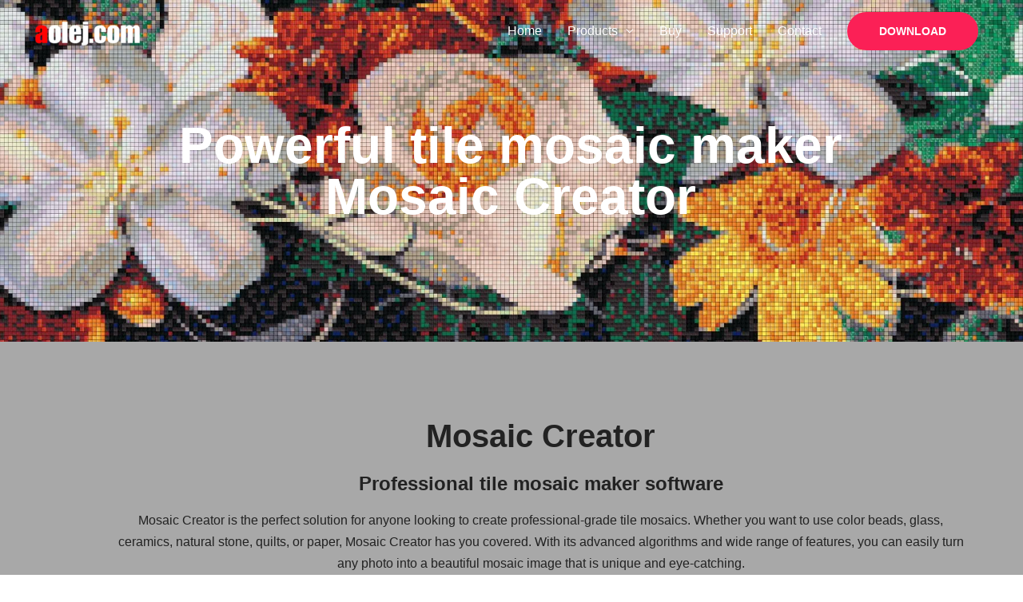

--- FILE ---
content_type: text/html; charset=UTF-8
request_url: https://www.aolej.com/tile-mosaic-maker-mosaic-creator
body_size: 75495
content:
<!DOCTYPE html><html lang="en-US" prefix="og: https://ogp.me/ns#"><head><script data-no-optimize="1">var litespeed_docref=sessionStorage.getItem("litespeed_docref");litespeed_docref&&(Object.defineProperty(document,"referrer",{get:function(){return litespeed_docref}}),sessionStorage.removeItem("litespeed_docref"));</script> <meta charset="UTF-8"><meta name="viewport" content="width=device-width, initial-scale=1"><link rel="profile" href="https://gmpg.org/xfn/11"><style>img:is([sizes="auto" i], [sizes^="auto," i]) { contain-intrinsic-size: 3000px 1500px }</style><title>Powerful tile mosaic maker - Mosaic Creator - aolej.com</title><meta name="description" content="Create ultimate tile mosaic with Mosaic Creator. Try mosaic maker with the most advanced features. Create your first tile mosaic in few steps."/><meta name="robots" content="follow, index, max-snippet:-1, max-video-preview:-1, max-image-preview:large"/><link rel="canonical" href="https://www.aolej.com/tile-mosaic-maker-mosaic-creator" /><meta property="og:locale" content="en_US" /><meta property="og:type" content="article" /><meta property="og:title" content="Powerful tile mosaic maker - Mosaic Creator - aolej.com" /><meta property="og:description" content="Create ultimate tile mosaic with Mosaic Creator. Try mosaic maker with the most advanced features. Create your first tile mosaic in few steps." /><meta property="og:url" content="https://www.aolej.com/tile-mosaic-maker-mosaic-creator" /><meta property="og:site_name" content="aolej.com" /><meta property="article:author" content="https://www.facebook.com/Mosaic-Creator-138533950097/" /><meta property="og:updated_time" content="2023-12-10T14:18:56+00:00" /><meta property="og:image" content="https://www.aolej.com/wp-content/uploads/2021/02/tilemosaicwoman.jpg" /><meta property="og:image:secure_url" content="https://www.aolej.com/wp-content/uploads/2021/02/tilemosaicwoman.jpg" /><meta property="og:image:width" content="1200" /><meta property="og:image:height" content="1390" /><meta property="og:image:alt" content="Tile mosaic design of woman with bottle - Mosaic Creator software" /><meta property="og:image:type" content="image/jpeg" /><meta property="article:published_time" content="2021-02-02T22:18:40+00:00" /><meta property="article:modified_time" content="2023-12-10T14:18:56+00:00" /><meta name="twitter:card" content="summary_large_image" /><meta name="twitter:title" content="Powerful tile mosaic maker - Mosaic Creator - aolej.com" /><meta name="twitter:description" content="Create ultimate tile mosaic with Mosaic Creator. Try mosaic maker with the most advanced features. Create your first tile mosaic in few steps." /><meta name="twitter:site" content="@MosaicCreator" /><meta name="twitter:creator" content="@MosaicCreator" /><meta name="twitter:image" content="https://www.aolej.com/wp-content/uploads/2021/02/tilemosaicwoman.jpg" /><meta name="twitter:label1" content="Time to read" /><meta name="twitter:data1" content="5 minutes" /> <script type="application/ld+json" class="rank-math-schema">{"@context":"https://schema.org","@graph":[{"@type":"Organization","@id":"https://www.aolej.com/#organization","name":"aolej.com","url":"https://www.aolej.com","sameAs":["https://twitter.com/MosaicCreator"],"logo":{"@type":"ImageObject","@id":"https://www.aolej.com/#logo","url":"https://www.aolej.com/wp-content/uploads/2020/02/NEW-aolej-x-clean-transparent1.png","contentUrl":"https://www.aolej.com/wp-content/uploads/2020/02/NEW-aolej-x-clean-transparent1.png","caption":"aolej.com","inLanguage":"en-US","width":"1600","height":"525"}},{"@type":"WebSite","@id":"https://www.aolej.com/#website","url":"https://www.aolej.com","name":"aolej.com","publisher":{"@id":"https://www.aolej.com/#organization"},"inLanguage":"en-US"},{"@type":"ImageObject","@id":"https://www.aolej.com/wp-content/uploads/2021/02/tilemosaicwoman.jpg","url":"https://www.aolej.com/wp-content/uploads/2021/02/tilemosaicwoman.jpg","width":"1200","height":"1390","caption":"Tile mosaic design of woman with bottle - Mosaic Creator software","inLanguage":"en-US"},{"@type":"BreadcrumbList","@id":"https://www.aolej.com/tile-mosaic-maker-mosaic-creator#breadcrumb","itemListElement":[{"@type":"ListItem","position":"1","item":{"@id":"https://www.aolej.com","name":"Home"}},{"@type":"ListItem","position":"2","item":{"@id":"https://www.aolej.com/tile-mosaic-maker-mosaic-creator","name":"Powerful tile mosaic maker &#8211; Mosaic Creator"}}]},{"@type":"WebPage","@id":"https://www.aolej.com/tile-mosaic-maker-mosaic-creator#webpage","url":"https://www.aolej.com/tile-mosaic-maker-mosaic-creator","name":"Powerful tile mosaic maker - Mosaic Creator - aolej.com","datePublished":"2021-02-02T22:18:40+00:00","dateModified":"2023-12-10T14:18:56+00:00","isPartOf":{"@id":"https://www.aolej.com/#website"},"primaryImageOfPage":{"@id":"https://www.aolej.com/wp-content/uploads/2021/02/tilemosaicwoman.jpg"},"inLanguage":"en-US","breadcrumb":{"@id":"https://www.aolej.com/tile-mosaic-maker-mosaic-creator#breadcrumb"}},{"@type":"Person","@id":"https://www.aolej.com/tile-mosaic-maker-mosaic-creator#author","name":"olej","image":{"@type":"ImageObject","@id":"https://www.aolej.com/wp-content/litespeed/avatar/e4de35686a65222d1cb96babb4ed75e7.jpg?ver=1769012510","url":"https://www.aolej.com/wp-content/litespeed/avatar/e4de35686a65222d1cb96babb4ed75e7.jpg?ver=1769012510","caption":"olej","inLanguage":"en-US"},"sameAs":["https://www.aolej.com","https://www.facebook.com/Mosaic-Creator-138533950097/","https://twitter.com/https://www.twitter.com/MosaicCreator"],"worksFor":{"@id":"https://www.aolej.com/#organization"}},{"@type":"Article","headline":"Powerful tile mosaic maker - Mosaic Creator - aolej.com","keywords":"tile mosaic,tile mosaic software,mosaic maker,tile mosaic maker,mosaic software","datePublished":"2021-02-02T22:18:40+00:00","dateModified":"2023-12-10T14:18:56+00:00","author":{"@id":"https://www.aolej.com/tile-mosaic-maker-mosaic-creator#author","name":"olej"},"publisher":{"@id":"https://www.aolej.com/#organization"},"description":"Create ultimate tile mosaic with Mosaic Creator. Try mosaic maker with the most advanced features. Create your first tile mosaic in few steps.","name":"Powerful tile mosaic maker - Mosaic Creator - aolej.com","@id":"https://www.aolej.com/tile-mosaic-maker-mosaic-creator#richSnippet","isPartOf":{"@id":"https://www.aolej.com/tile-mosaic-maker-mosaic-creator#webpage"},"image":{"@id":"https://www.aolej.com/wp-content/uploads/2021/02/tilemosaicwoman.jpg"},"inLanguage":"en-US","mainEntityOfPage":{"@id":"https://www.aolej.com/tile-mosaic-maker-mosaic-creator#webpage"}}]}</script> <link rel='dns-prefetch' href='//www.googletagmanager.com' /><link rel='dns-prefetch' href='//fonts.googleapis.com' /><style id="litespeed-ccss">a,body,div,h1,h2,h3,html,li,p,span,strong,ul{border:0;font-size:100%;font-style:inherit;font-weight:inherit;margin:0;outline:0;padding:0;vertical-align:baseline}html{-webkit-text-size-adjust:100%;-ms-text-size-adjust:100%}body{margin:0}header,nav,section{display:block}a{background-color:#fff0}a,a:visited{text-decoration:none}strong{font-weight:700}img{border:0}button{color:inherit;font:inherit;margin:0}button{overflow:visible}button{text-transform:none}button{-webkit-appearance:button}button::-moz-focus-inner{border:0;padding:0}@media (min-width:544px){.ast-container{max-width:100%}}@media (min-width:768px){.ast-container{max-width:100%}}@media (min-width:992px){.ast-container{max-width:100%}}@media (min-width:1200px){.ast-container{max-width:100%}}.ast-container{margin-left:auto;margin-right:auto;padding-left:20px;padding-right:20px}.ast-container::after{content:"";display:table;clear:both}h1,h2,h3{clear:both}h1{color:#808285;font-size:2em;line-height:1.2}h2{color:#808285;font-size:1.7em;line-height:1.3}h3{color:#808285;font-size:1.5em;line-height:1.4}html{box-sizing:border-box}*,:after,:before{box-sizing:inherit}body{color:#808285;background:#fff;font-style:normal}ul{margin:0 0 1.5em 3em}ul{list-style:disc}li>ul{margin-bottom:0;margin-left:1.5em}strong{font-weight:700}img{height:auto;max-width:100%}.ast-button,button{color:#808285;font-weight:400;font-size:100%;margin:0;vertical-align:baseline}button{line-height:normal}.ast-button,button{border:1px solid;border-color:var(--ast-border-color);border-radius:2px;background:#e6e6e6;padding:.6em 1em .4em;color:#fff}a{color:#4169e1}.screen-reader-text{border:0;clip:rect(1px,1px,1px,1px);height:1px;margin:-1px;overflow:hidden;padding:0;position:absolute;width:1px;word-wrap:normal!important}.ast-container:after,.ast-container:before,.site-content:after,.site-content:before,.site-header:after,.site-header:before{content:"";display:table}.ast-container:after,.site-content:after,.site-header:after{clear:both}body{-webkit-font-smoothing:antialiased;-moz-osx-font-smoothing:grayscale}body:not(.logged-in){position:relative}#page{position:relative}a{text-decoration:none}img{vertical-align:middle}p{margin-bottom:1.75em}.ast-button{border-radius:0;padding:18px 30px;border:0;box-shadow:none;text-shadow:none}.ast-button,body,button{line-height:1.85714285714286}body{background-color:#fff}#page{display:block}.ast-page-builder-template .site-content>.ast-container{max-width:100%;padding:0}.main-navigation{height:100%;-js-display:inline-flex;display:inline-flex}.main-navigation ul{list-style:none;margin:0;padding-left:0;position:relative}.main-header-menu .menu-link{text-decoration:none;padding:0 1em;display:inline-block}.main-header-menu .menu-item{position:relative}.main-header-menu .sub-menu{width:240px;background:#fff;left:-999em;position:absolute;top:100%;z-index:99999;visibility:hidden}.main-header-menu .sub-menu .menu-link{padding:.9em 1em;display:block;word-wrap:break-word}.submenu-with-border .sub-menu{border-width:1px;border-style:solid}.submenu-with-border .sub-menu .menu-link{border-width:0 0 1px;border-style:solid}.ast-desktop .submenu-with-border .sub-menu>.menu-item:last-child>.menu-link{border-bottom-width:0}.ast-mobile-menu-buttons{display:none}.ast-button-wrap{display:inline-block}.ast-button-wrap button{box-shadow:none;border:none}.ast-button-wrap .menu-toggle{padding:0;width:2.2em;height:2.1em;font-size:1.5em;font-weight:400;border-radius:2px;-webkit-font-smoothing:antialiased;-moz-osx-font-smoothing:grayscale;border-radius:2px;vertical-align:middle;line-height:1.85714285714286}.ast-button-wrap .menu-toggle.main-header-menu-toggle{padding:0 .5em;width:auto;text-align:center}.ast-button-wrap .menu-toggle .menu-toggle-icon{font-style:normal;display:inline-block;vertical-align:middle;line-height:2.05}.ast-button-wrap .menu-toggle .menu-toggle-icon:before{content:"";font-family:Astra;text-decoration:inherit}.header-main-layout-1 .ast-main-header-bar-alignment{margin-left:auto}.site-navigation{height:100%}.main-header-bar{z-index:1}.header-main-layout-1 .main-header-bar-navigation{text-align:right}.header-main-layout-1 .main-header-bar-navigation .sub-menu{text-align:left}.header-main-layout-1 .main-navigation{padding-left:15px;vertical-align:top}.header-main-layout-1 .main-header-container{align-items:stretch}.site-header{z-index:99;position:relative}.main-header-container{position:relative}.main-header-bar-wrap{position:relative}.main-header-bar{background-color:#fff;border-bottom-color:var(--ast-border-color);border-bottom-style:solid}.main-header-bar{margin-left:auto;margin-right:auto}.ast-desktop .main-header-menu.ast-menu-shadow .sub-menu{box-shadow:0 4px 10px -2px rgb(0 0 0/.1)}.ast-header-custom-item-inside .button-custom-menu-item .menu-link{display:none}.site-branding{line-height:1;align-self:center}.ast-menu-toggle{display:none;background:0 0;color:inherit;border-style:dotted;border-color:#fff0}.main-header-bar{z-index:4;position:relative;line-height:4}.main-header-bar .main-header-bar-navigation{height:100%}.main-header-bar .main-header-bar-navigation .sub-menu{line-height:1.45}.main-header-bar .main-header-bar-navigation .menu-item-has-children>.menu-link:after{line-height:normal}li.ast-masthead-custom-menu-items{padding:0 1em}li.ast-masthead-custom-menu-items a{padding-left:0;padding-right:0;vertical-align:middle}li.ast-masthead-custom-menu-items a{background:0 0}.ast-masthead-custom-menu-items{padding:0 1em}.ast-site-identity{padding:1em 0}body{overflow-x:hidden}.ast-flex{-js-display:flex;display:flex;flex-wrap:wrap}.ast-justify-content-flex-end{justify-content:flex-end}.ast-flex-grow-1{flex-grow:1}:root{--ast-container-default-xlg-padding:6.67em;--ast-container-default-lg-padding:5.67em;--ast-container-default-slg-padding:4.34em;--ast-container-default-md-padding:3.34em;--ast-container-default-sm-padding:6.67em;--ast-container-default-xs-padding:2.4em;--ast-container-default-xxs-padding:1.4em;--ast-code-block-background:#EEEEEE;--ast-comment-inputs-background:#FAFAFA;--ast-normal-container-width:1200px;--ast-narrow-container-width:750px;--ast-blog-title-font-weight:normal;--ast-blog-meta-weight:inherit}html{font-size:100%}a{color:#fb2056}body,button,.ast-button{font-family:"Noto Sans",sans-serif;font-weight:400;font-size:16px;font-size:1rem;line-height:var(--ast-body-line-height,1.7em)}h1,h2,h3{font-family:"Montserrat",sans-serif;font-weight:700}header .custom-logo-link img{max-width:160px}h1{font-size:64px;font-size:4rem;font-family:"Montserrat",sans-serif}h2{font-size:40px;font-size:2.5rem;font-family:"Montserrat",sans-serif;line-height:1.4em}h3{font-size:24px;font-size:1.5rem;font-family:"Montserrat",sans-serif}body,h1,h2,h3{color:#222}.main-header-menu .menu-link{color:#222}.ast-page-builder-template .site-content>.ast-container{max-width:100%;padding:0}.elementor-widget-heading h2.elementor-heading-title{line-height:1.4em}.menu-toggle,button,.ast-button{border-style:solid;border-top-width:0;border-right-width:0;border-left-width:0;border-bottom-width:0;color:#fff;border-color:#fb2056;background-color:#fb2056;padding-top:17px;padding-right:40px;padding-bottom:17px;padding-left:40px;font-family:inherit;font-weight:700;font-size:14px;font-size:.875rem;line-height:1em;text-transform:uppercase;border-top-left-radius:30px;border-top-right-radius:30px;border-bottom-right-radius:30px;border-bottom-left-radius:30px}@media (min-width:544px){.ast-container{max-width:100%}}@media (max-width:544px){.site-branding img,.site-header .site-logo-img .custom-logo-link img{max-width:100%}}@media (max-width:921px){h1{font-size:44px}h2{font-size:32px}h3{font-size:20px}header .custom-logo-link img{max-width:160px}}@media (max-width:544px){body,button,.ast-button{font-size:15px;font-size:.9375rem}h1{font-size:30px}h2{font-size:24px}h3{font-size:20px}header .custom-logo-link img{max-width:140px}}@media (max-width:921px){html{font-size:91.2%}}@media (max-width:544px){html{font-size:100%}}@media (min-width:922px){.ast-container{max-width:1240px}}@media (max-width:921px){.main-header-bar .main-header-bar-navigation{display:none}}.ast-desktop .main-header-menu.submenu-with-border .sub-menu{border-color:#fb2056}.ast-desktop .main-header-menu.submenu-with-border .sub-menu{border-top-width:2px;border-style:solid}.ast-desktop .main-header-menu.submenu-with-border .sub-menu .menu-link{border-bottom-width:0;border-style:solid;border-color:#eaeaea}.ast-header-custom-item-inside .button-custom-menu-item .menu-link{display:none}:root{--ast-global-color-0:#0170B9;--ast-global-color-1:#3a3a3a;--ast-global-color-2:#3a3a3a;--ast-global-color-3:#4B4F58;--ast-global-color-4:#F5F5F5;--ast-global-color-5:#FFFFFF;--ast-global-color-6:#E5E5E5;--ast-global-color-7:#424242;--ast-global-color-8:#000000}:root{--ast-border-color:#dddddd}.ast-theme-transparent-header #masthead .site-logo-img .transparent-custom-logo img{max-width:140px}@media (max-width:543px){.ast-theme-transparent-header #masthead .site-logo-img .transparent-custom-logo img{max-width:100px}}@media (min-width:921px){.ast-theme-transparent-header #masthead{position:absolute;left:0;right:0}.ast-theme-transparent-header .main-header-bar{background:none}}@media (min-width:922px){.ast-theme-transparent-header .main-header-menu .menu-link{background-color:#fff0}.ast-theme-transparent-header .main-header-menu .menu-item .sub-menu .menu-link{color:#000}.ast-theme-transparent-header .ast-masthead-custom-menu-items,.ast-theme-transparent-header .ast-masthead-custom-menu-items a,.ast-theme-transparent-header .main-header-menu .menu-link{color:#fff}.ast-theme-transparent-header .main-header-menu .menu-item .sub-menu .menu-link{background-color:#fff0}}@media (max-width:921px){.transparent-custom-logo{display:none}}@media (min-width:921px){.ast-transparent-mobile-logo{display:none}}@media (max-width:920px){.ast-transparent-mobile-logo{display:block}}@media (min-width:921px){.ast-theme-transparent-header .main-header-bar{border-bottom-width:0;border-bottom-style:solid;border-bottom-color:#fff}}h1,h2,h3{color:#222}.elementor-widget-heading .elementor-heading-title{margin:0}.elementor-page .ast-menu-toggle{color:unset!important;background:unset!important}.elementor-template-full-width .ast-container{display:block}.screen-reader-text{top:0!important}@media (min-width:922px){.main-header-bar{border-bottom-width:0}}.main-header-menu .menu-item,.main-header-bar .ast-masthead-custom-menu-items{-js-display:flex;display:flex;-webkit-box-pack:center;-webkit-justify-content:center;-moz-box-pack:center;-ms-flex-pack:center;justify-content:center;-webkit-box-orient:vertical;-webkit-box-direction:normal;-webkit-flex-direction:column;-moz-box-orient:vertical;-moz-box-direction:normal;-ms-flex-direction:column;flex-direction:column}.main-header-menu>.menu-item>.menu-link{height:100%;-webkit-box-align:center;-webkit-align-items:center;-moz-box-align:center;-ms-flex-align:center;align-items:center;-js-display:flex;display:flex}.header-main-layout-1 .ast-flex.main-header-container{-webkit-align-content:center;-ms-flex-line-pack:center;align-content:center;-webkit-box-align:center;-webkit-align-items:center;-moz-box-align:center;-ms-flex-align:center;align-items:center}.main-header-bar .main-header-bar-navigation .menu-item-has-children>a:after{content:"";display:inline-block;font-family:Astra;font-size:.6rem;font-weight:700;text-rendering:auto;-webkit-font-smoothing:antialiased;-moz-osx-font-smoothing:grayscale;margin-left:10px;line-height:normal}:root{--e-global-color-astglobalcolor0:#0170B9;--e-global-color-astglobalcolor1:#3a3a3a;--e-global-color-astglobalcolor2:#3a3a3a;--e-global-color-astglobalcolor3:#4B4F58;--e-global-color-astglobalcolor4:#F5F5F5;--e-global-color-astglobalcolor5:#FFFFFF;--e-global-color-astglobalcolor6:#E5E5E5;--e-global-color-astglobalcolor7:#424242;--e-global-color-astglobalcolor8:#000000}.ast-desktop .astra-menu-animation-fade>.menu-item>.sub-menu{opacity:0;visibility:hidden}.hfe-nav-menu-icon{padding:.35em;border:0 solid}.hfe-nav-menu__toggle{-js-display:flex;display:-webkit-box;display:-webkit-flex;display:-moz-box;display:-ms-flexbox;display:flex;font-size:22px;border:0 solid;-webkit-border-radius:3px;border-radius:3px;color:#494c4f;position:relative;line-height:1}.hfe-layout-vertical .hfe-nav-menu__toggle{visibility:hidden;opacity:0;display:none}.hfe-nav-menu-icon{display:inline-block;line-height:1;text-align:center}:root{--wp--preset--aspect-ratio--square:1;--wp--preset--aspect-ratio--4-3:4/3;--wp--preset--aspect-ratio--3-4:3/4;--wp--preset--aspect-ratio--3-2:3/2;--wp--preset--aspect-ratio--2-3:2/3;--wp--preset--aspect-ratio--16-9:16/9;--wp--preset--aspect-ratio--9-16:9/16;--wp--preset--color--black:#000000;--wp--preset--color--cyan-bluish-gray:#abb8c3;--wp--preset--color--white:#ffffff;--wp--preset--color--pale-pink:#f78da7;--wp--preset--color--vivid-red:#cf2e2e;--wp--preset--color--luminous-vivid-orange:#ff6900;--wp--preset--color--luminous-vivid-amber:#fcb900;--wp--preset--color--light-green-cyan:#7bdcb5;--wp--preset--color--vivid-green-cyan:#00d084;--wp--preset--color--pale-cyan-blue:#8ed1fc;--wp--preset--color--vivid-cyan-blue:#0693e3;--wp--preset--color--vivid-purple:#9b51e0;--wp--preset--color--ast-global-color-0:var(--ast-global-color-0);--wp--preset--color--ast-global-color-1:var(--ast-global-color-1);--wp--preset--color--ast-global-color-2:var(--ast-global-color-2);--wp--preset--color--ast-global-color-3:var(--ast-global-color-3);--wp--preset--color--ast-global-color-4:var(--ast-global-color-4);--wp--preset--color--ast-global-color-5:var(--ast-global-color-5);--wp--preset--color--ast-global-color-6:var(--ast-global-color-6);--wp--preset--color--ast-global-color-7:var(--ast-global-color-7);--wp--preset--color--ast-global-color-8:var(--ast-global-color-8);--wp--preset--gradient--vivid-cyan-blue-to-vivid-purple:linear-gradient(135deg,rgba(6,147,227,1) 0%,rgb(155,81,224) 100%);--wp--preset--gradient--light-green-cyan-to-vivid-green-cyan:linear-gradient(135deg,rgb(122,220,180) 0%,rgb(0,208,130) 100%);--wp--preset--gradient--luminous-vivid-amber-to-luminous-vivid-orange:linear-gradient(135deg,rgba(252,185,0,1) 0%,rgba(255,105,0,1) 100%);--wp--preset--gradient--luminous-vivid-orange-to-vivid-red:linear-gradient(135deg,rgba(255,105,0,1) 0%,rgb(207,46,46) 100%);--wp--preset--gradient--very-light-gray-to-cyan-bluish-gray:linear-gradient(135deg,rgb(238,238,238) 0%,rgb(169,184,195) 100%);--wp--preset--gradient--cool-to-warm-spectrum:linear-gradient(135deg,rgb(74,234,220) 0%,rgb(151,120,209) 20%,rgb(207,42,186) 40%,rgb(238,44,130) 60%,rgb(251,105,98) 80%,rgb(254,248,76) 100%);--wp--preset--gradient--blush-light-purple:linear-gradient(135deg,rgb(255,206,236) 0%,rgb(152,150,240) 100%);--wp--preset--gradient--blush-bordeaux:linear-gradient(135deg,rgb(254,205,165) 0%,rgb(254,45,45) 50%,rgb(107,0,62) 100%);--wp--preset--gradient--luminous-dusk:linear-gradient(135deg,rgb(255,203,112) 0%,rgb(199,81,192) 50%,rgb(65,88,208) 100%);--wp--preset--gradient--pale-ocean:linear-gradient(135deg,rgb(255,245,203) 0%,rgb(182,227,212) 50%,rgb(51,167,181) 100%);--wp--preset--gradient--electric-grass:linear-gradient(135deg,rgb(202,248,128) 0%,rgb(113,206,126) 100%);--wp--preset--gradient--midnight:linear-gradient(135deg,rgb(2,3,129) 0%,rgb(40,116,252) 100%);--wp--preset--font-size--small:13px;--wp--preset--font-size--medium:20px;--wp--preset--font-size--large:36px;--wp--preset--font-size--x-large:42px;--wp--preset--spacing--20:0.44rem;--wp--preset--spacing--30:0.67rem;--wp--preset--spacing--40:1rem;--wp--preset--spacing--50:1.5rem;--wp--preset--spacing--60:2.25rem;--wp--preset--spacing--70:3.38rem;--wp--preset--spacing--80:5.06rem;--wp--preset--shadow--natural:6px 6px 9px rgba(0, 0, 0, 0.2);--wp--preset--shadow--deep:12px 12px 50px rgba(0, 0, 0, 0.4);--wp--preset--shadow--sharp:6px 6px 0px rgba(0, 0, 0, 0.2);--wp--preset--shadow--outlined:6px 6px 0px -3px rgba(255, 255, 255, 1), 6px 6px rgba(0, 0, 0, 1);--wp--preset--shadow--crisp:6px 6px 0px rgba(0, 0, 0, 1)}:root{--wp--style--global--content-size:var(--wp--custom--ast-content-width-size);--wp--style--global--wide-size:var(--wp--custom--ast-wide-width-size)}:where(body){margin:0}:root{--wp--style--block-gap:24px}body{padding-top:0;padding-right:0;padding-bottom:0;padding-left:0}a:where(:not(.wp-element-button)){text-decoration:none}:root{--direction-multiplier:1}.screen-reader-text{height:1px;margin:-1px;overflow:hidden;padding:0;position:absolute;top:-10000em;width:1px;clip:rect(0,0,0,0);border:0}.elementor *,.elementor :after,.elementor :before{box-sizing:border-box}.elementor a{box-shadow:none;text-decoration:none}.elementor img{border:none;border-radius:0;box-shadow:none;height:auto;max-width:100%}.elementor .elementor-background-overlay{inset:0;position:absolute}.elementor-element{--flex-direction:initial;--flex-wrap:initial;--justify-content:initial;--align-items:initial;--align-content:initial;--gap:initial;--flex-basis:initial;--flex-grow:initial;--flex-shrink:initial;--order:initial;--align-self:initial;align-self:var(--align-self);flex-basis:var(--flex-basis);flex-grow:var(--flex-grow);flex-shrink:var(--flex-shrink);order:var(--order)}.elementor-element:where(.e-con-full,.elementor-widget){align-content:var(--align-content);align-items:var(--align-items);flex-direction:var(--flex-direction);flex-wrap:var(--flex-wrap);gap:var(--row-gap) var(--column-gap);justify-content:var(--justify-content)}:root{--page-title-display:block}.elementor-section{position:relative}.elementor-section .elementor-container{display:flex;margin-left:auto;margin-right:auto;position:relative}@media (max-width:1024px){.elementor-section .elementor-container{flex-wrap:wrap}}.elementor-section.elementor-section-boxed>.elementor-container{max-width:1140px}.elementor-widget-wrap{align-content:flex-start;flex-wrap:wrap;position:relative;width:100%}.elementor:not(.elementor-bc-flex-widget) .elementor-widget-wrap{display:flex}.elementor-widget-wrap>.elementor-element{width:100%}.elementor-widget{position:relative}.elementor-widget:not(:last-child){margin-bottom:var(--kit-widget-spacing,20px)}.elementor-column{display:flex;min-height:1px;position:relative}.elementor-column-gap-default>.elementor-column>.elementor-element-populated{padding:10px}@media (min-width:768px){.elementor-column.elementor-col-33{width:33.333%}.elementor-column.elementor-col-50{width:50%}}@media (max-width:767px){.elementor-column{width:100%}}@media (prefers-reduced-motion:no-preference){html{scroll-behavior:smooth}}.elementor-heading-title{line-height:1;margin:0;padding:0}.elementor-kit-442{--e-global-color-primary:#6EC1E4;--e-global-color-secondary:#54595F;--e-global-color-text:#7A7A7A;--e-global-color-accent:#61CE70;--e-global-color-7b3e1ce:#FF0000;--e-global-color-c70a1f8:#FB2056;--e-global-typography-primary-font-family:"Roboto";--e-global-typography-primary-font-weight:600;--e-global-typography-secondary-font-family:"Roboto Slab";--e-global-typography-secondary-font-weight:400;--e-global-typography-text-font-family:"Roboto";--e-global-typography-text-font-weight:400;--e-global-typography-accent-font-family:"Roboto";--e-global-typography-accent-font-weight:500}.elementor-section.elementor-section-boxed>.elementor-container{max-width:1140px}.elementor-widget:not(:last-child){margin-block-end:20px}.elementor-element{--widgets-spacing:20px 20px;--widgets-spacing-row:20px;--widgets-spacing-column:20px}@media (max-width:1024px){.elementor-section.elementor-section-boxed>.elementor-container{max-width:1024px}}@media (max-width:767px){.elementor-section.elementor-section-boxed>.elementor-container{max-width:767px}}.elementor-column .elementor-spacer-inner{height:var(--spacer-size)}.elementor-widget-image{text-align:center}.elementor-widget-image a{display:inline-block}.elementor-widget-image img{display:inline-block;vertical-align:middle}:root{--swiper-theme-color:#007aff}:root{--swiper-navigation-size:44px}.elementor-element{--swiper-theme-color:#000;--swiper-navigation-size:44px;--swiper-pagination-bullet-size:6px;--swiper-pagination-bullet-horizontal-gap:6px}.elementor-1886 .elementor-element.elementor-element-3906703:not(.elementor-motion-effects-element-type-background){background-image:url(https://www.aolej.com/wp-content/uploads/2022/01/tile-mosaic-header.webp);background-position:center center;background-repeat:no-repeat;background-size:cover}.elementor-1886 .elementor-element.elementor-element-3906703>.elementor-background-overlay{background-color:#000;opacity:.34}.elementor-1886 .elementor-element.elementor-element-3906703{padding:140px 0 140px 0}.elementor-1886 .elementor-element.elementor-element-a5e247a{text-align:center}.elementor-1886 .elementor-element.elementor-element-a5e247a .elementor-heading-title{color:#fff}.elementor-1886 .elementor-element.elementor-element-34cbd81:not(.elementor-motion-effects-element-type-background){background-color:#A8A8A8}.elementor-1886 .elementor-element.elementor-element-34cbd81>.elementor-background-overlay{background-color:#FFF;opacity:.7}.elementor-1886 .elementor-element.elementor-element-34cbd81{padding:20px 0 20px 0}.elementor-1886 .elementor-element.elementor-element-1dfb88a>.elementor-element-populated{margin:0 0 0 0;--e-column-margin-right:0px;--e-column-margin-left:0px;padding:0 0 0 0}.elementor-1886 .elementor-element.elementor-element-5f962b5{--spacer-size:50px}.elementor-1886 .elementor-element.elementor-element-74c0dbc{text-align:center}.elementor-1886 .elementor-element.elementor-element-d3bf2d5{text-align:center}.elementor-1886 .elementor-element.elementor-element-ca878df{text-align:center}.elementor-1886 .elementor-element.elementor-element-c3a90a9{--spacer-size:13px}.elementor-1886 .elementor-element.elementor-element-4327088 img{border-radius:15px 15px 15px 15px;box-shadow:5px 5px 10px 0 rgb(0 0 0/.5)}@media (min-width:768px){.elementor-1886 .elementor-element.elementor-element-5b80d24{width:7.895%}.elementor-1886 .elementor-element.elementor-element-24c9f1f{width:84.068%}.elementor-1886 .elementor-element.elementor-element-9a08ab1{width:7.369%}.elementor-1886 .elementor-element.elementor-element-e7e9c01{width:6.491%}.elementor-1886 .elementor-element.elementor-element-1dfb88a{width:93.509%}.elementor-1886 .elementor-element.elementor-element-a5de4c3{width:38.377%}.elementor-1886 .elementor-element.elementor-element-138b1ed{width:2.206%}.elementor-1886 .elementor-element.elementor-element-6781a20{width:58.749%}}@media (max-width:1024px){.elementor-1886 .elementor-element.elementor-element-3906703{padding:100px 0 100px 0}.elementor-1886 .elementor-element.elementor-element-34cbd81{margin-top:0;margin-bottom:0;padding:50px 30px 80px 30px}.elementor-1886 .elementor-element.elementor-element-1dfb88a>.elementor-element-populated{margin:0 0 0 0;--e-column-margin-right:0px;--e-column-margin-left:0px;padding:0 0 0 0}}@media (max-width:767px){.elementor-1886 .elementor-element.elementor-element-3906703:not(.elementor-motion-effects-element-type-background){background-image:url(https://www.aolej.com/wp-content/uploads/2022/01/tile-mosaic-header-mobile.webp)}.elementor-1886 .elementor-element.elementor-element-3906703{padding:90px 0 70px 0}.elementor-1886 .elementor-element.elementor-element-34cbd81{padding:51px 20px 10px 20px}.elementor-1886 .elementor-element.elementor-element-1dfb88a>.elementor-element-populated{margin:0 0 0 0;--e-column-margin-right:0px;--e-column-margin-left:0px;padding:0 0 0 0}.elementor-1886 .elementor-element.elementor-element-74c0dbc>.elementor-widget-container{padding:0 25px 0 25px}.elementor-1886 .elementor-element.elementor-element-74c0dbc{text-align:center}.elementor-1886 .elementor-element.elementor-element-d3bf2d5{text-align:center}}</style><link rel="preload" data-asynced="1" data-optimized="2" as="style" onload="this.onload=null;this.rel='stylesheet'" href="https://www.aolej.com/wp-content/litespeed/ucss/f9f4babc8a454114e462062668fcc5cf.css?ver=b8eb7" /><script data-optimized="1" type="litespeed/javascript" data-src="https://www.aolej.com/wp-content/plugins/litespeed-cache/assets/js/css_async.min.js"></script> <style id='astra-theme-css-inline-css'>.ast-no-sidebar .entry-content .alignfull {margin-left: calc( -50vw + 50%);margin-right: calc( -50vw + 50%);max-width: 100vw;width: 100vw;}.ast-no-sidebar .entry-content .alignwide {margin-left: calc(-41vw + 50%);margin-right: calc(-41vw + 50%);max-width: unset;width: unset;}.ast-no-sidebar .entry-content .alignfull .alignfull,.ast-no-sidebar .entry-content .alignfull .alignwide,.ast-no-sidebar .entry-content .alignwide .alignfull,.ast-no-sidebar .entry-content .alignwide .alignwide,.ast-no-sidebar .entry-content .wp-block-column .alignfull,.ast-no-sidebar .entry-content .wp-block-column .alignwide{width: 100%;margin-left: auto;margin-right: auto;}.wp-block-gallery,.blocks-gallery-grid {margin: 0;}.wp-block-separator {max-width: 100px;}.wp-block-separator.is-style-wide,.wp-block-separator.is-style-dots {max-width: none;}.entry-content .has-2-columns .wp-block-column:first-child {padding-right: 10px;}.entry-content .has-2-columns .wp-block-column:last-child {padding-left: 10px;}@media (max-width: 782px) {.entry-content .wp-block-columns .wp-block-column {flex-basis: 100%;}.entry-content .has-2-columns .wp-block-column:first-child {padding-right: 0;}.entry-content .has-2-columns .wp-block-column:last-child {padding-left: 0;}}body .entry-content .wp-block-latest-posts {margin-left: 0;}body .entry-content .wp-block-latest-posts li {list-style: none;}.ast-no-sidebar .ast-container .entry-content .wp-block-latest-posts {margin-left: 0;}.ast-header-break-point .entry-content .alignwide {margin-left: auto;margin-right: auto;}.entry-content .blocks-gallery-item img {margin-bottom: auto;}.wp-block-pullquote {border-top: 4px solid #555d66;border-bottom: 4px solid #555d66;color: #40464d;}:root{--ast-container-default-xlg-padding:6.67em;--ast-container-default-lg-padding:5.67em;--ast-container-default-slg-padding:4.34em;--ast-container-default-md-padding:3.34em;--ast-container-default-sm-padding:6.67em;--ast-container-default-xs-padding:2.4em;--ast-container-default-xxs-padding:1.4em;--ast-code-block-background:#EEEEEE;--ast-comment-inputs-background:#FAFAFA;--ast-normal-container-width:1200px;--ast-narrow-container-width:750px;--ast-blog-title-font-weight:normal;--ast-blog-meta-weight:inherit;}html{font-size:100%;}a,.page-title{color:#fb2056;}a:hover,a:focus{color:#fb2056;}body,button,input,select,textarea,.ast-button,.ast-custom-button{font-family:'Noto Sans',sans-serif;font-weight:400;font-size:16px;font-size:1rem;line-height:var(--ast-body-line-height,1.7em);}blockquote{color:#000000;}h1,.entry-content h1,h2,.entry-content h2,h3,.entry-content h3,h4,.entry-content h4,h5,.entry-content h5,h6,.entry-content h6,.site-title,.site-title a{font-family:'Montserrat',sans-serif;font-weight:700;}.site-title{font-size:22px;font-size:1.375rem;display:none;}header .custom-logo-link img{max-width:160px;}.astra-logo-svg{width:160px;}.site-header .site-description{font-size:15px;font-size:0.9375rem;display:none;}.entry-title{font-size:30px;font-size:1.875rem;}.archive .ast-article-post .ast-article-inner,.blog .ast-article-post .ast-article-inner,.archive .ast-article-post .ast-article-inner:hover,.blog .ast-article-post .ast-article-inner:hover{overflow:hidden;}h1,.entry-content h1{font-size:64px;font-size:4rem;font-family:'Montserrat',sans-serif;}h2,.entry-content h2{font-size:40px;font-size:2.5rem;font-family:'Montserrat',sans-serif;line-height:1.4em;}h3,.entry-content h3{font-size:24px;font-size:1.5rem;font-family:'Montserrat',sans-serif;}h4,.entry-content h4{font-size:20px;font-size:1.25rem;line-height:1.2em;font-family:'Montserrat',sans-serif;}h5,.entry-content h5{font-size:18px;font-size:1.125rem;line-height:1.2em;font-family:'Montserrat',sans-serif;}h6,.entry-content h6{font-size:15px;font-size:0.9375rem;line-height:1.25em;font-family:'Montserrat',sans-serif;}::selection{background-color:#fb2056;color:#ffffff;}body,h1,.entry-title a,.entry-content h1,h2,.entry-content h2,h3,.entry-content h3,h4,.entry-content h4,h5,.entry-content h5,h6,.entry-content h6{color:#222222;}.tagcloud a:hover,.tagcloud a:focus,.tagcloud a.current-item{color:#ffffff;border-color:#fb2056;background-color:#fb2056;}input:focus,input[type="text"]:focus,input[type="email"]:focus,input[type="url"]:focus,input[type="password"]:focus,input[type="reset"]:focus,input[type="search"]:focus,textarea:focus{border-color:#fb2056;}input[type="radio"]:checked,input[type=reset],input[type="checkbox"]:checked,input[type="checkbox"]:hover:checked,input[type="checkbox"]:focus:checked,input[type=range]::-webkit-slider-thumb{border-color:#fb2056;background-color:#fb2056;box-shadow:none;}.site-footer a:hover + .post-count,.site-footer a:focus + .post-count{background:#fb2056;border-color:#fb2056;}.single .nav-links .nav-previous,.single .nav-links .nav-next{color:#fb2056;}.entry-meta,.entry-meta *{line-height:1.45;color:#fb2056;}.entry-meta a:not(.ast-button):hover,.entry-meta a:not(.ast-button):hover *,.entry-meta a:not(.ast-button):focus,.entry-meta a:not(.ast-button):focus *,.page-links > .page-link,.page-links .page-link:hover,.post-navigation a:hover{color:#fb2056;}#cat option,.secondary .calendar_wrap thead a,.secondary .calendar_wrap thead a:visited{color:#fb2056;}.secondary .calendar_wrap #today,.ast-progress-val span{background:#fb2056;}.secondary a:hover + .post-count,.secondary a:focus + .post-count{background:#fb2056;border-color:#fb2056;}.calendar_wrap #today > a{color:#ffffff;}.page-links .page-link,.single .post-navigation a{color:#fb2056;}.ast-search-menu-icon .search-form button.search-submit{padding:0 4px;}.ast-search-menu-icon form.search-form{padding-right:0;}.ast-search-menu-icon.slide-search input.search-field{width:0;}.ast-header-search .ast-search-menu-icon.ast-dropdown-active .search-form,.ast-header-search .ast-search-menu-icon.ast-dropdown-active .search-field:focus{transition:all 0.2s;}.search-form input.search-field:focus{outline:none;}.widget-title,.widget .wp-block-heading{font-size:22px;font-size:1.375rem;color:#222222;}.ast-search-menu-icon.slide-search a:focus-visible:focus-visible,.astra-search-icon:focus-visible,#close:focus-visible,a:focus-visible,.ast-menu-toggle:focus-visible,.site .skip-link:focus-visible,.wp-block-loginout input:focus-visible,.wp-block-search.wp-block-search__button-inside .wp-block-search__inside-wrapper,.ast-header-navigation-arrow:focus-visible,.woocommerce .wc-proceed-to-checkout > .checkout-button:focus-visible,.woocommerce .woocommerce-MyAccount-navigation ul li a:focus-visible,.ast-orders-table__row .ast-orders-table__cell:focus-visible,.woocommerce .woocommerce-order-details .order-again > .button:focus-visible,.woocommerce .woocommerce-message a.button.wc-forward:focus-visible,.woocommerce #minus_qty:focus-visible,.woocommerce #plus_qty:focus-visible,a#ast-apply-coupon:focus-visible,.woocommerce .woocommerce-info a:focus-visible,.woocommerce .astra-shop-summary-wrap a:focus-visible,.woocommerce a.wc-forward:focus-visible,#ast-apply-coupon:focus-visible,.woocommerce-js .woocommerce-mini-cart-item a.remove:focus-visible,#close:focus-visible,.button.search-submit:focus-visible,#search_submit:focus,.normal-search:focus-visible{outline-style:dotted;outline-color:inherit;outline-width:thin;}input:focus,input[type="text"]:focus,input[type="email"]:focus,input[type="url"]:focus,input[type="password"]:focus,input[type="reset"]:focus,input[type="search"]:focus,input[type="number"]:focus,textarea:focus,.wp-block-search__input:focus,[data-section="section-header-mobile-trigger"] .ast-button-wrap .ast-mobile-menu-trigger-minimal:focus,.ast-mobile-popup-drawer.active .menu-toggle-close:focus,.woocommerce-ordering select.orderby:focus,#ast-scroll-top:focus,#coupon_code:focus,.woocommerce-page #comment:focus,.woocommerce #reviews #respond input#submit:focus,.woocommerce a.add_to_cart_button:focus,.woocommerce .button.single_add_to_cart_button:focus,.woocommerce .woocommerce-cart-form button:focus,.woocommerce .woocommerce-cart-form__cart-item .quantity .qty:focus,.woocommerce .woocommerce-billing-fields .woocommerce-billing-fields__field-wrapper .woocommerce-input-wrapper > .input-text:focus,.woocommerce #order_comments:focus,.woocommerce #place_order:focus,.woocommerce .woocommerce-address-fields .woocommerce-address-fields__field-wrapper .woocommerce-input-wrapper > .input-text:focus,.woocommerce .woocommerce-MyAccount-content form button:focus,.woocommerce .woocommerce-MyAccount-content .woocommerce-EditAccountForm .woocommerce-form-row .woocommerce-Input.input-text:focus,.woocommerce .ast-woocommerce-container .woocommerce-pagination ul.page-numbers li a:focus,body #content .woocommerce form .form-row .select2-container--default .select2-selection--single:focus,#ast-coupon-code:focus,.woocommerce.woocommerce-js .quantity input[type=number]:focus,.woocommerce-js .woocommerce-mini-cart-item .quantity input[type=number]:focus,.woocommerce p#ast-coupon-trigger:focus{border-style:dotted;border-color:inherit;border-width:thin;}input{outline:none;}.main-header-menu .menu-link,.ast-header-custom-item a{color:#222222;}.main-header-menu .menu-item:hover > .menu-link,.main-header-menu .menu-item:hover > .ast-menu-toggle,.main-header-menu .ast-masthead-custom-menu-items a:hover,.main-header-menu .menu-item.focus > .menu-link,.main-header-menu .menu-item.focus > .ast-menu-toggle,.main-header-menu .current-menu-item > .menu-link,.main-header-menu .current-menu-ancestor > .menu-link,.main-header-menu .current-menu-item > .ast-menu-toggle,.main-header-menu .current-menu-ancestor > .ast-menu-toggle{color:#fb2056;}.header-main-layout-3 .ast-main-header-bar-alignment{margin-right:auto;}.header-main-layout-2 .site-header-section-left .ast-site-identity{text-align:left;}.site-logo-img img{ transition:all 0.2s linear;}body .ast-oembed-container *{position:absolute;top:0;width:100%;height:100%;left:0;}body .wp-block-embed-pocket-casts .ast-oembed-container *{position:unset;}.ast-header-break-point .ast-mobile-menu-buttons-minimal.menu-toggle{background:transparent;color:#fb2056;}.ast-header-break-point .ast-mobile-menu-buttons-outline.menu-toggle{background:transparent;border:1px solid #fb2056;color:#fb2056;}.ast-header-break-point .ast-mobile-menu-buttons-fill.menu-toggle{background:#fb2056;color:#ffffff;}.ast-single-post-featured-section + article {margin-top: 2em;}.site-content .ast-single-post-featured-section img {width: 100%;overflow: hidden;object-fit: cover;}.site > .ast-single-related-posts-container {margin-top: 0;}@media (min-width: 922px) {.ast-desktop .ast-container--narrow {max-width: var(--ast-narrow-container-width);margin: 0 auto;}}.ast-page-builder-template .hentry {margin: 0;}.ast-page-builder-template .site-content > .ast-container {max-width: 100%;padding: 0;}.ast-page-builder-template .site .site-content #primary {padding: 0;margin: 0;}.ast-page-builder-template .no-results {text-align: center;margin: 4em auto;}.ast-page-builder-template .ast-pagination {padding: 2em;}.ast-page-builder-template .entry-header.ast-no-title.ast-no-thumbnail {margin-top: 0;}.ast-page-builder-template .entry-header.ast-header-without-markup {margin-top: 0;margin-bottom: 0;}.ast-page-builder-template .entry-header.ast-no-title.ast-no-meta {margin-bottom: 0;}.ast-page-builder-template.single .post-navigation {padding-bottom: 2em;}.ast-page-builder-template.single-post .site-content > .ast-container {max-width: 100%;}.ast-page-builder-template .entry-header {margin-top: 4em;margin-left: auto;margin-right: auto;padding-left: 20px;padding-right: 20px;}.single.ast-page-builder-template .entry-header {padding-left: 20px;padding-right: 20px;}.ast-page-builder-template .ast-archive-description {margin: 4em auto 0;padding-left: 20px;padding-right: 20px;}.ast-page-builder-template.ast-no-sidebar .entry-content .alignwide {margin-left: 0;margin-right: 0;}.ast-small-footer{color:#d3d3d3;}.ast-small-footer > .ast-footer-overlay{background-color:#191919;;}.ast-small-footer a{color:#fb2056;}.ast-small-footer a:hover{color:#fb2056;}.footer-adv .footer-adv-overlay{border-top-style:solid;border-top-color:#7a7a7a;}.wp-block-buttons.aligncenter{justify-content:center;}@media (max-width:782px){.entry-content .wp-block-columns .wp-block-column{margin-left:0px;}}.wp-block-image.aligncenter{margin-left:auto;margin-right:auto;}.wp-block-table.aligncenter{margin-left:auto;margin-right:auto;}.wp-block-buttons .wp-block-button.is-style-outline .wp-block-button__link.wp-element-button,.ast-outline-button,.wp-block-uagb-buttons-child .uagb-buttons-repeater.ast-outline-button{border-color:#fb2056;border-top-width:2px;border-right-width:2px;border-bottom-width:2px;border-left-width:2px;font-family:inherit;font-weight:700;font-size:14px;font-size:0.875rem;line-height:1em;border-top-left-radius:30px;border-top-right-radius:30px;border-bottom-right-radius:30px;border-bottom-left-radius:30px;}.wp-block-button.is-style-outline .wp-block-button__link:hover,.wp-block-buttons .wp-block-button.is-style-outline .wp-block-button__link:focus,.wp-block-buttons .wp-block-button.is-style-outline > .wp-block-button__link:not(.has-text-color):hover,.wp-block-buttons .wp-block-button.wp-block-button__link.is-style-outline:not(.has-text-color):hover,.ast-outline-button:hover,.ast-outline-button:focus,.wp-block-uagb-buttons-child .uagb-buttons-repeater.ast-outline-button:hover,.wp-block-uagb-buttons-child .uagb-buttons-repeater.ast-outline-button:focus{background-color:#fb2056;}.wp-block-button .wp-block-button__link.wp-element-button.is-style-outline:not(.has-background),.wp-block-button.is-style-outline>.wp-block-button__link.wp-element-button:not(.has-background),.ast-outline-button{background-color:#fb2056;}.entry-content[ast-blocks-layout] > figure{margin-bottom:1em;}@media (max-width:921px){.ast-separate-container #primary,.ast-separate-container #secondary{padding:1.5em 0;}#primary,#secondary{padding:1.5em 0;margin:0;}.ast-left-sidebar #content > .ast-container{display:flex;flex-direction:column-reverse;width:100%;}.ast-separate-container .ast-article-post,.ast-separate-container .ast-article-single{padding:1.5em 2.14em;}.ast-author-box img.avatar{margin:20px 0 0 0;}}@media (min-width:922px){.ast-separate-container.ast-right-sidebar #primary,.ast-separate-container.ast-left-sidebar #primary{border:0;}.search-no-results.ast-separate-container #primary{margin-bottom:4em;}}.elementor-button-wrapper .elementor-button{border-style:solid;text-decoration:none;border-top-width:0;border-right-width:0;border-left-width:0;border-bottom-width:0;}body .elementor-button.elementor-size-sm,body .elementor-button.elementor-size-xs,body .elementor-button.elementor-size-md,body .elementor-button.elementor-size-lg,body .elementor-button.elementor-size-xl,body .elementor-button{border-top-left-radius:30px;border-top-right-radius:30px;border-bottom-right-radius:30px;border-bottom-left-radius:30px;padding-top:17px;padding-right:40px;padding-bottom:17px;padding-left:40px;}.elementor-button-wrapper .elementor-button{border-color:#fb2056;background-color:#fb2056;}.elementor-button-wrapper .elementor-button:hover,.elementor-button-wrapper .elementor-button:focus{color:#ffffff;background-color:#fb2056;border-color:#fb2056;}.wp-block-button .wp-block-button__link ,.elementor-button-wrapper .elementor-button,.elementor-button-wrapper .elementor-button:visited{color:#ffffff;}.elementor-button-wrapper .elementor-button{font-weight:700;font-size:14px;font-size:0.875rem;line-height:1em;text-transform:uppercase;}body .elementor-button.elementor-size-sm,body .elementor-button.elementor-size-xs,body .elementor-button.elementor-size-md,body .elementor-button.elementor-size-lg,body .elementor-button.elementor-size-xl,body .elementor-button{font-size:14px;font-size:0.875rem;}.wp-block-button .wp-block-button__link:hover,.wp-block-button .wp-block-button__link:focus{color:#ffffff;background-color:#fb2056;border-color:#fb2056;}.elementor-widget-heading h2.elementor-heading-title{line-height:1.4em;}.elementor-widget-heading h4.elementor-heading-title{line-height:1.2em;}.elementor-widget-heading h5.elementor-heading-title{line-height:1.2em;}.elementor-widget-heading h6.elementor-heading-title{line-height:1.25em;}.wp-block-button .wp-block-button__link{border-top-width:0;border-right-width:0;border-left-width:0;border-bottom-width:0;border-color:#fb2056;background-color:#fb2056;color:#ffffff;font-family:inherit;font-weight:700;line-height:1em;text-transform:uppercase;font-size:14px;font-size:0.875rem;border-top-left-radius:30px;border-top-right-radius:30px;border-bottom-right-radius:30px;border-bottom-left-radius:30px;padding-top:17px;padding-right:40px;padding-bottom:17px;padding-left:40px;}.menu-toggle,button,.ast-button,.ast-custom-button,.button,input#submit,input[type="button"],input[type="submit"],input[type="reset"]{border-style:solid;border-top-width:0;border-right-width:0;border-left-width:0;border-bottom-width:0;color:#ffffff;border-color:#fb2056;background-color:#fb2056;padding-top:17px;padding-right:40px;padding-bottom:17px;padding-left:40px;font-family:inherit;font-weight:700;font-size:14px;font-size:0.875rem;line-height:1em;text-transform:uppercase;border-top-left-radius:30px;border-top-right-radius:30px;border-bottom-right-radius:30px;border-bottom-left-radius:30px;}button:focus,.menu-toggle:hover,button:hover,.ast-button:hover,.ast-custom-button:hover .button:hover,.ast-custom-button:hover ,input[type=reset]:hover,input[type=reset]:focus,input#submit:hover,input#submit:focus,input[type="button"]:hover,input[type="button"]:focus,input[type="submit"]:hover,input[type="submit"]:focus{color:#ffffff;background-color:#fb2056;border-color:#fb2056;}@media (max-width:921px){.ast-mobile-header-stack .main-header-bar .ast-search-menu-icon{display:inline-block;}.ast-header-break-point.ast-header-custom-item-outside .ast-mobile-header-stack .main-header-bar .ast-search-icon{margin:0;}.ast-comment-avatar-wrap img{max-width:2.5em;}.ast-comment-meta{padding:0 1.8888em 1.3333em;}.ast-separate-container .ast-comment-list li.depth-1{padding:1.5em 2.14em;}.ast-separate-container .comment-respond{padding:2em 2.14em;}}@media (min-width:544px){.ast-container{max-width:100%;}}@media (max-width:544px){.ast-separate-container .ast-article-post,.ast-separate-container .ast-article-single,.ast-separate-container .comments-title,.ast-separate-container .ast-archive-description{padding:1.5em 1em;}.ast-separate-container #content .ast-container{padding-left:0.54em;padding-right:0.54em;}.ast-separate-container .ast-comment-list .bypostauthor{padding:.5em;}.ast-search-menu-icon.ast-dropdown-active .search-field{width:170px;}.site-branding img,.site-header .site-logo-img .custom-logo-link img{max-width:100%;}}.ast-no-sidebar.ast-separate-container .entry-content .alignfull {margin-left: -6.67em;margin-right: -6.67em;width: auto;}@media (max-width: 1200px) {.ast-no-sidebar.ast-separate-container .entry-content .alignfull {margin-left: -2.4em;margin-right: -2.4em;}}@media (max-width: 768px) {.ast-no-sidebar.ast-separate-container .entry-content .alignfull {margin-left: -2.14em;margin-right: -2.14em;}}@media (max-width: 544px) {.ast-no-sidebar.ast-separate-container .entry-content .alignfull {margin-left: -1em;margin-right: -1em;}}.ast-no-sidebar.ast-separate-container .entry-content .alignwide {margin-left: -20px;margin-right: -20px;}.ast-no-sidebar.ast-separate-container .entry-content .wp-block-column .alignfull,.ast-no-sidebar.ast-separate-container .entry-content .wp-block-column .alignwide {margin-left: auto;margin-right: auto;width: 100%;}@media (max-width:921px){.site-title{display:none;}.site-header .site-description{display:none;}h1,.entry-content h1{font-size:44px;}h2,.entry-content h2{font-size:32px;}h3,.entry-content h3{font-size:20px;}.astra-logo-svg{width:160px;}header .custom-logo-link img,.ast-header-break-point .site-logo-img .custom-mobile-logo-link img{max-width:160px;}}@media (max-width:544px){.widget-title{font-size:21px;font-size:1.4rem;}body,button,input,select,textarea,.ast-button,.ast-custom-button{font-size:15px;font-size:0.9375rem;}#secondary,#secondary button,#secondary input,#secondary select,#secondary textarea{font-size:15px;font-size:0.9375rem;}.site-title{font-size:20px;font-size:1.25rem;display:none;}.site-header .site-description{font-size:14px;font-size:0.875rem;display:none;}h1,.entry-content h1{font-size:30px;}h2,.entry-content h2{font-size:24px;}h3,.entry-content h3{font-size:20px;}h4,.entry-content h4{font-size:19px;font-size:1.1875rem;}h5,.entry-content h5{font-size:16px;font-size:1rem;}h6,.entry-content h6{font-size:15px;font-size:0.9375rem;}header .custom-logo-link img,.ast-header-break-point .site-branding img,.ast-header-break-point .custom-logo-link img{max-width:140px;}.astra-logo-svg{width:140px;}.ast-header-break-point .site-logo-img .custom-mobile-logo-link img{max-width:140px;}}@media (max-width:921px){html{font-size:91.2%;}}@media (max-width:544px){html{font-size:100%;}}@media (min-width:922px){.ast-container{max-width:1240px;}}@font-face {font-family: "Astra";src: url(https://www.aolej.com/wp-content/themes/astra/assets/fonts/astra.woff) format("woff"),url(https://www.aolej.com/wp-content/themes/astra/assets/fonts/astra.ttf) format("truetype"),url(https://www.aolej.com/wp-content/themes/astra/assets/fonts/astra.svg#astra) format("svg");font-weight: normal;font-style: normal;font-display: fallback;}@media (max-width:921px) {.main-header-bar .main-header-bar-navigation{display:none;}}.ast-desktop .main-header-menu.submenu-with-border .sub-menu,.ast-desktop .main-header-menu.submenu-with-border .astra-full-megamenu-wrapper{border-color:#fb2056;}.ast-desktop .main-header-menu.submenu-with-border .sub-menu{border-top-width:2px;border-style:solid;}.ast-desktop .main-header-menu.submenu-with-border .sub-menu .sub-menu{top:-2px;}.ast-desktop .main-header-menu.submenu-with-border .sub-menu .menu-link,.ast-desktop .main-header-menu.submenu-with-border .children .menu-link{border-bottom-width:0px;border-style:solid;border-color:#eaeaea;}@media (min-width:922px){.main-header-menu .sub-menu .menu-item.ast-left-align-sub-menu:hover > .sub-menu,.main-header-menu .sub-menu .menu-item.ast-left-align-sub-menu.focus > .sub-menu{margin-left:-0px;}}.ast-small-footer{border-top-style:solid;border-top-width:0px;border-top-color:#7a7a7a;}.ast-small-footer-wrap{text-align:center;}.site .comments-area{padding-bottom:3em;}.ast-header-break-point .main-navigation ul .button-custom-menu-item .menu-link {padding: 0 20px;display: inline-block;width: 100%;border-bottom-width: 1px;border-style: solid;border-color: #eaeaea;}.button-custom-menu-item .ast-custom-button-link .ast-custom-button {font-size: inherit;font-family: inherit;font-weight: inherit;}.button-custom-menu-item .ast-custom-button-link .ast-custom-button:hover {transition: all 0.1s ease-in-out;}.ast-header-break-point.ast-header-custom-item-inside .main-header-bar .main-header-bar-navigation .ast-search-icon {display: none;}.ast-header-break-point.ast-header-custom-item-inside .main-header-bar .ast-search-menu-icon .search-form {padding: 0;display: block;overflow: hidden;}.ast-header-break-point .ast-header-custom-item .widget:last-child {margin-bottom: 1em;}.ast-header-custom-item .widget {margin: 0.5em;display: inline-block;vertical-align: middle;}.ast-header-custom-item .widget p {margin-bottom: 0;}.ast-header-custom-item .widget li {width: auto;}.ast-header-custom-item-inside .button-custom-menu-item .menu-link {display: none;}.ast-header-custom-item-inside.ast-header-break-point .button-custom-menu-item .ast-custom-button-link {display: none;}.ast-header-custom-item-inside.ast-header-break-point .button-custom-menu-item .menu-link {display: block;}.ast-header-break-point.ast-header-custom-item-outside .main-header-bar .ast-search-icon {margin-right: 1em;}.ast-header-break-point.ast-header-custom-item-inside .main-header-bar .ast-search-menu-icon .search-field,.ast-header-break-point.ast-header-custom-item-inside .main-header-bar .ast-search-menu-icon.ast-inline-search .search-field {width: 100%;padding-right: 5.5em;}.ast-header-break-point.ast-header-custom-item-inside .main-header-bar .ast-search-menu-icon .search-submit {display: block;position: absolute;height: 100%;top: 0;right: 0;padding: 0 1em;border-radius: 0;}.ast-header-break-point .ast-header-custom-item .ast-masthead-custom-menu-items {padding-left: 20px;padding-right: 20px;margin-bottom: 1em;margin-top: 1em;}.ast-header-custom-item-inside.ast-header-break-point .button-custom-menu-item {padding-left: 0;padding-right: 0;margin-top: 0;margin-bottom: 0;}.astra-icon-down_arrow::after {content: "\e900";font-family: Astra;}.astra-icon-close::after {content: "\e5cd";font-family: Astra;}.astra-icon-drag_handle::after {content: "\e25d";font-family: Astra;}.astra-icon-format_align_justify::after {content: "\e235";font-family: Astra;}.astra-icon-menu::after {content: "\e5d2";font-family: Astra;}.astra-icon-reorder::after {content: "\e8fe";font-family: Astra;}.astra-icon-search::after {content: "\e8b6";font-family: Astra;}.astra-icon-zoom_in::after {content: "\e56b";font-family: Astra;}.astra-icon-check-circle::after {content: "\e901";font-family: Astra;}.astra-icon-shopping-cart::after {content: "\f07a";font-family: Astra;}.astra-icon-shopping-bag::after {content: "\f290";font-family: Astra;}.astra-icon-shopping-basket::after {content: "\f291";font-family: Astra;}.astra-icon-circle-o::after {content: "\e903";font-family: Astra;}.astra-icon-certificate::after {content: "\e902";font-family: Astra;}blockquote {padding: 1.2em;}:root .has-ast-global-color-0-color{color:var(--ast-global-color-0);}:root .has-ast-global-color-0-background-color{background-color:var(--ast-global-color-0);}:root .wp-block-button .has-ast-global-color-0-color{color:var(--ast-global-color-0);}:root .wp-block-button .has-ast-global-color-0-background-color{background-color:var(--ast-global-color-0);}:root .has-ast-global-color-1-color{color:var(--ast-global-color-1);}:root .has-ast-global-color-1-background-color{background-color:var(--ast-global-color-1);}:root .wp-block-button .has-ast-global-color-1-color{color:var(--ast-global-color-1);}:root .wp-block-button .has-ast-global-color-1-background-color{background-color:var(--ast-global-color-1);}:root .has-ast-global-color-2-color{color:var(--ast-global-color-2);}:root .has-ast-global-color-2-background-color{background-color:var(--ast-global-color-2);}:root .wp-block-button .has-ast-global-color-2-color{color:var(--ast-global-color-2);}:root .wp-block-button .has-ast-global-color-2-background-color{background-color:var(--ast-global-color-2);}:root .has-ast-global-color-3-color{color:var(--ast-global-color-3);}:root .has-ast-global-color-3-background-color{background-color:var(--ast-global-color-3);}:root .wp-block-button .has-ast-global-color-3-color{color:var(--ast-global-color-3);}:root .wp-block-button .has-ast-global-color-3-background-color{background-color:var(--ast-global-color-3);}:root .has-ast-global-color-4-color{color:var(--ast-global-color-4);}:root .has-ast-global-color-4-background-color{background-color:var(--ast-global-color-4);}:root .wp-block-button .has-ast-global-color-4-color{color:var(--ast-global-color-4);}:root .wp-block-button .has-ast-global-color-4-background-color{background-color:var(--ast-global-color-4);}:root .has-ast-global-color-5-color{color:var(--ast-global-color-5);}:root .has-ast-global-color-5-background-color{background-color:var(--ast-global-color-5);}:root .wp-block-button .has-ast-global-color-5-color{color:var(--ast-global-color-5);}:root .wp-block-button .has-ast-global-color-5-background-color{background-color:var(--ast-global-color-5);}:root .has-ast-global-color-6-color{color:var(--ast-global-color-6);}:root .has-ast-global-color-6-background-color{background-color:var(--ast-global-color-6);}:root .wp-block-button .has-ast-global-color-6-color{color:var(--ast-global-color-6);}:root .wp-block-button .has-ast-global-color-6-background-color{background-color:var(--ast-global-color-6);}:root .has-ast-global-color-7-color{color:var(--ast-global-color-7);}:root .has-ast-global-color-7-background-color{background-color:var(--ast-global-color-7);}:root .wp-block-button .has-ast-global-color-7-color{color:var(--ast-global-color-7);}:root .wp-block-button .has-ast-global-color-7-background-color{background-color:var(--ast-global-color-7);}:root .has-ast-global-color-8-color{color:var(--ast-global-color-8);}:root .has-ast-global-color-8-background-color{background-color:var(--ast-global-color-8);}:root .wp-block-button .has-ast-global-color-8-color{color:var(--ast-global-color-8);}:root .wp-block-button .has-ast-global-color-8-background-color{background-color:var(--ast-global-color-8);}:root{--ast-global-color-0:#0170B9;--ast-global-color-1:#3a3a3a;--ast-global-color-2:#3a3a3a;--ast-global-color-3:#4B4F58;--ast-global-color-4:#F5F5F5;--ast-global-color-5:#FFFFFF;--ast-global-color-6:#E5E5E5;--ast-global-color-7:#424242;--ast-global-color-8:#000000;}:root {--ast-border-color : #dddddd;}.ast-single-entry-banner {-js-display: flex;display: flex;flex-direction: column;justify-content: center;text-align: center;position: relative;background: #eeeeee;}.ast-single-entry-banner[data-banner-layout="layout-1"] {max-width: 1200px;background: inherit;padding: 20px 0;}.ast-single-entry-banner[data-banner-width-type="custom"] {margin: 0 auto;width: 100%;}.ast-single-entry-banner + .site-content .entry-header {margin-bottom: 0;}.site .ast-author-avatar {--ast-author-avatar-size: ;}a.ast-underline-text {text-decoration: underline;}.ast-container > .ast-terms-link {position: relative;display: block;}a.ast-button.ast-badge-tax {padding: 4px 8px;border-radius: 3px;font-size: inherit;}header.entry-header .entry-title{font-size:30px;font-size:1.875rem;}header.entry-header > *:not(:last-child){margin-bottom:10px;}.ast-archive-entry-banner {-js-display: flex;display: flex;flex-direction: column;justify-content: center;text-align: center;position: relative;background: #eeeeee;}.ast-archive-entry-banner[data-banner-width-type="custom"] {margin: 0 auto;width: 100%;}.ast-archive-entry-banner[data-banner-layout="layout-1"] {background: inherit;padding: 20px 0;text-align: left;}body.archive .ast-archive-description{max-width:1200px;width:100%;text-align:left;padding-top:3em;padding-right:3em;padding-bottom:3em;padding-left:3em;}body.archive .ast-archive-description .ast-archive-title,body.archive .ast-archive-description .ast-archive-title *{font-size:40px;font-size:2.5rem;}body.archive .ast-archive-description > *:not(:last-child){margin-bottom:10px;}@media (max-width:921px){body.archive .ast-archive-description{text-align:left;}}@media (max-width:544px){body.archive .ast-archive-description{text-align:left;}}.ast-theme-transparent-header #masthead .site-logo-img .transparent-custom-logo .astra-logo-svg{width:140px;}.ast-theme-transparent-header #masthead .site-logo-img .transparent-custom-logo img{ max-width:140px;}@media (max-width:543px){.ast-theme-transparent-header #masthead .site-logo-img .transparent-custom-logo .astra-logo-svg{width:100px;}.ast-theme-transparent-header #masthead .site-logo-img .transparent-custom-logo img{ max-width:100px;}}@media (min-width:921px){.ast-theme-transparent-header #masthead{position:absolute;left:0;right:0;}.ast-theme-transparent-header .main-header-bar,.ast-theme-transparent-header.ast-header-break-point .main-header-bar{background:none;}body.elementor-editor-active.ast-theme-transparent-header #masthead,.fl-builder-edit .ast-theme-transparent-header #masthead,body.vc_editor.ast-theme-transparent-header #masthead,body.brz-ed.ast-theme-transparent-header #masthead{z-index:0;}.ast-header-break-point.ast-replace-site-logo-transparent.ast-theme-transparent-header .custom-mobile-logo-link{display:none;}.ast-header-break-point.ast-replace-site-logo-transparent.ast-theme-transparent-header .transparent-custom-logo{display:inline-block;}.ast-theme-transparent-header .ast-above-header,.ast-theme-transparent-header .ast-above-header.ast-above-header-bar{background-image:none;background-color:transparent;}.ast-theme-transparent-header .ast-below-header{background-image:none;background-color:transparent;}}@media (min-width:922px){.ast-theme-transparent-header .site-title a,.ast-theme-transparent-header .site-title a:focus,.ast-theme-transparent-header .site-title a:hover,.ast-theme-transparent-header .site-title a:visited{color:#ffffff;}.ast-theme-transparent-header .site-header .site-description{color:#ffffff;}.ast-theme-transparent-header .ast-builder-menu .main-header-menu,.ast-theme-transparent-header .ast-builder-menu .main-header-menu .sub-menu,.ast-theme-transparent-header .ast-builder-menu .main-header-menu,.ast-theme-transparent-header.ast-header-break-point .ast-builder-menu .main-header-bar-wrap .main-header-menu,.ast-flyout-menu-enable.ast-header-break-point.ast-theme-transparent-header .main-header-bar-navigation .site-navigation,.ast-fullscreen-menu-enable.ast-header-break-point.ast-theme-transparent-header .main-header-bar-navigation .site-navigation,.ast-flyout-above-menu-enable.ast-header-break-point.ast-theme-transparent-header .ast-above-header-navigation-wrap .ast-above-header-navigation,.ast-flyout-below-menu-enable.ast-header-break-point.ast-theme-transparent-header .ast-below-header-navigation-wrap .ast-below-header-actual-nav,.ast-fullscreen-above-menu-enable.ast-header-break-point.ast-theme-transparent-header .ast-above-header-navigation-wrap,.ast-fullscreen-below-menu-enable.ast-header-break-point.ast-theme-transparent-header .ast-below-header-navigation-wrap,.ast-theme-transparent-header .main-header-menu .menu-link{background-color:rgba(255,255,255,0);}.ast-theme-transparent-header .ast-builder-menu .main-header-menu .menu-item .sub-menu .menu-item .menu-link,.ast-theme-transparent-header .ast-builder-menu .main-header-menu .menu-item .sub-menu .menu-item > .ast-menu-toggle,.ast-theme-transparent-header .main-header-menu .menu-item .sub-menu .menu-link,.ast-header-break-point.ast-flyout-menu-enable.ast-header-break-point .main-header-bar-navigation .main-header-menu .menu-item .sub-menu .menu-link{color:#000000;}.ast-theme-transparent-header .ast-builder-menu .main-header-menu .menu-item .sub-menu .menu-link:hover,.ast-theme-transparent-header .ast-builder-menu .main-header-menu .menu-item .sub-menu .menu-item:hover > .menu-link,.ast-theme-transparent-header .ast-builder-menu .main-header-menu .menu-item .sub-menu .menu-item.focus > .menu-item,.ast-theme-transparent-header .ast-builder-menu .main-header-menu .menu-item .sub-menu .menu-item.current-menu-item > .menu-link,.ast-theme-transparent-header .ast-builder-menu .main-header-menu .menu-item .sub-menu .menu-item.current-menu-item > .ast-menu-toggle,.ast-theme-transparent-header .ast-builder-menu .main-header-menu .menu-item .sub-menu .menu-item:hover > .ast-menu-toggle,.ast-theme-transparent-header .ast-builder-menu .main-header-menu .menu-item .sub-menu .menu-item.focus > .ast-menu-toggle,.ast-theme-transparent-header .main-header-menu .menu-item .sub-menu .menu-item:hover > .menu-link,.ast-header-break-point.ast-flyout-menu-enable.ast-header-break-point .main-header-bar-navigation .main-header-menu .menu-item .sub-menu .menu-link{color:#fb2056;}.ast-theme-transparent-header .ast-builder-menu .main-header-menu,.ast-theme-transparent-header .ast-builder-menu .main-header-menu .menu-link,.ast-theme-transparent-header [CLASS*="ast-builder-menu-"] .main-header-menu .menu-item > .menu-link,.ast-theme-transparent-header .ast-masthead-custom-menu-items,.ast-theme-transparent-header .ast-masthead-custom-menu-items a,.ast-theme-transparent-header .ast-builder-menu .main-header-menu .menu-item > .ast-menu-toggle,.ast-theme-transparent-header .ast-builder-menu .main-header-menu .menu-item > .ast-menu-toggle,.ast-theme-transparent-header .ast-above-header-navigation a,.ast-header-break-point.ast-theme-transparent-header .ast-above-header-navigation a,.ast-header-break-point.ast-theme-transparent-header .ast-above-header-navigation > ul.ast-above-header-menu > .menu-item-has-children:not(.current-menu-item) > .ast-menu-toggle,.ast-theme-transparent-header .ast-below-header-menu,.ast-theme-transparent-header .ast-below-header-menu a,.ast-header-break-point.ast-theme-transparent-header .ast-below-header-menu a,.ast-header-break-point.ast-theme-transparent-header .ast-below-header-menu,.ast-theme-transparent-header .main-header-menu .menu-link{color:#ffffff;}.ast-theme-transparent-header .ast-builder-menu .main-header-menu .menu-item:hover > .menu-link,.ast-theme-transparent-header .ast-builder-menu .main-header-menu .menu-item:hover > .ast-menu-toggle,.ast-theme-transparent-header .ast-builder-menu .main-header-menu .ast-masthead-custom-menu-items a:hover,.ast-theme-transparent-header .ast-builder-menu .main-header-menu .focus > .menu-link,.ast-theme-transparent-header .ast-builder-menu .main-header-menu .focus > .ast-menu-toggle,.ast-theme-transparent-header .ast-builder-menu .main-header-menu .current-menu-item > .menu-link,.ast-theme-transparent-header .ast-builder-menu .main-header-menu .current-menu-ancestor > .menu-link,.ast-theme-transparent-header .ast-builder-menu .main-header-menu .current-menu-item > .ast-menu-toggle,.ast-theme-transparent-header .ast-builder-menu .main-header-menu .current-menu-ancestor > .ast-menu-toggle,.ast-theme-transparent-header [CLASS*="ast-builder-menu-"] .main-header-menu .current-menu-item > .menu-link,.ast-theme-transparent-header [CLASS*="ast-builder-menu-"] .main-header-menu .current-menu-ancestor > .menu-link,.ast-theme-transparent-header [CLASS*="ast-builder-menu-"] .main-header-menu .current-menu-item > .ast-menu-toggle,.ast-theme-transparent-header [CLASS*="ast-builder-menu-"] .main-header-menu .current-menu-ancestor > .ast-menu-toggle,.ast-theme-transparent-header .main-header-menu .menu-item:hover > .menu-link,.ast-theme-transparent-header .main-header-menu .current-menu-item > .menu-link,.ast-theme-transparent-header .main-header-menu .current-menu-ancestor > .menu-link{color:#fb2056;}.ast-theme-transparent-header .ast-builder-menu .main-header-menu .menu-item .sub-menu .menu-link,.ast-theme-transparent-header .main-header-menu .menu-item .sub-menu .menu-link{background-color:transparent;}}@media (max-width:921px){.transparent-custom-logo{display:none;}}@media (min-width:921px){.ast-transparent-mobile-logo{display:none;}}@media (max-width:920px){.ast-transparent-mobile-logo{display:block;}}@media (min-width:921px){.ast-theme-transparent-header .main-header-bar{border-bottom-width:0px;border-bottom-style:solid;border-bottom-color:#ffffff;}}.ast-breadcrumbs .trail-browse,.ast-breadcrumbs .trail-items,.ast-breadcrumbs .trail-items li{display:inline-block;margin:0;padding:0;border:none;background:inherit;text-indent:0;text-decoration:none;}.ast-breadcrumbs .trail-browse{font-size:inherit;font-style:inherit;font-weight:inherit;color:inherit;}.ast-breadcrumbs .trail-items{list-style:none;}.trail-items li::after{padding:0 0.3em;content:"\00bb";}.trail-items li:last-of-type::after{display:none;}h1,.entry-content h1,h2,.entry-content h2,h3,.entry-content h3,h4,.entry-content h4,h5,.entry-content h5,h6,.entry-content h6{color:#222222;}.elementor-widget-heading .elementor-heading-title{margin:0;}.elementor-page .ast-menu-toggle{color:unset !important;background:unset !important;}.elementor-post.elementor-grid-item.hentry{margin-bottom:0;}.woocommerce div.product .elementor-element.elementor-products-grid .related.products ul.products li.product,.elementor-element .elementor-wc-products .woocommerce[class*='columns-'] ul.products li.product{width:auto;margin:0;float:none;}body .elementor hr{background-color:#ccc;margin:0;}.ast-left-sidebar .elementor-section.elementor-section-stretched,.ast-right-sidebar .elementor-section.elementor-section-stretched{max-width:100%;left:0 !important;}.elementor-posts-container [CLASS*="ast-width-"]{width:100%;}.elementor-template-full-width .ast-container{display:block;}.elementor-screen-only,.screen-reader-text,.screen-reader-text span,.ui-helper-hidden-accessible{top:0 !important;}@media (max-width:544px){.elementor-element .elementor-wc-products .woocommerce[class*="columns-"] ul.products li.product{width:auto;margin:0;}.elementor-element .woocommerce .woocommerce-result-count{float:none;}}.ast-header-break-point .main-header-bar{border-bottom-width:0px;}@media (min-width:922px){.main-header-bar{border-bottom-width:0px;}}.main-header-menu .menu-item, #astra-footer-menu .menu-item, .main-header-bar .ast-masthead-custom-menu-items{-js-display:flex;display:flex;-webkit-box-pack:center;-webkit-justify-content:center;-moz-box-pack:center;-ms-flex-pack:center;justify-content:center;-webkit-box-orient:vertical;-webkit-box-direction:normal;-webkit-flex-direction:column;-moz-box-orient:vertical;-moz-box-direction:normal;-ms-flex-direction:column;flex-direction:column;}.main-header-menu > .menu-item > .menu-link, #astra-footer-menu > .menu-item > .menu-link{height:100%;-webkit-box-align:center;-webkit-align-items:center;-moz-box-align:center;-ms-flex-align:center;align-items:center;-js-display:flex;display:flex;}.ast-primary-menu-disabled .main-header-bar .ast-masthead-custom-menu-items{flex:unset;}.header-main-layout-1 .ast-flex.main-header-container, .header-main-layout-3 .ast-flex.main-header-container{-webkit-align-content:center;-ms-flex-line-pack:center;align-content:center;-webkit-box-align:center;-webkit-align-items:center;-moz-box-align:center;-ms-flex-align:center;align-items:center;}.main-header-menu .sub-menu .menu-item.menu-item-has-children > .menu-link:after{position:absolute;right:1em;top:50%;transform:translate(0,-50%) rotate(270deg);}.ast-header-break-point .main-header-bar .main-header-bar-navigation .page_item_has_children > .ast-menu-toggle::before, .ast-header-break-point .main-header-bar .main-header-bar-navigation .menu-item-has-children > .ast-menu-toggle::before, .ast-mobile-popup-drawer .main-header-bar-navigation .menu-item-has-children>.ast-menu-toggle::before, .ast-header-break-point .ast-mobile-header-wrap .main-header-bar-navigation .menu-item-has-children > .ast-menu-toggle::before{font-weight:bold;content:"\e900";font-family:Astra;text-decoration:inherit;display:inline-block;}.ast-header-break-point .main-navigation ul.sub-menu .menu-item .menu-link:before{content:"\e900";font-family:Astra;font-size:.65em;text-decoration:inherit;display:inline-block;transform:translate(0, -2px) rotateZ(270deg);margin-right:5px;}.widget_search .search-form:after{font-family:Astra;font-size:1.2em;font-weight:normal;content:"\e8b6";position:absolute;top:50%;right:15px;transform:translate(0, -50%);}.astra-search-icon::before{content:"\e8b6";font-family:Astra;font-style:normal;font-weight:normal;text-decoration:inherit;text-align:center;-webkit-font-smoothing:antialiased;-moz-osx-font-smoothing:grayscale;z-index:3;}.main-header-bar .main-header-bar-navigation .page_item_has_children > a:after, .main-header-bar .main-header-bar-navigation .menu-item-has-children > a:after, .menu-item-has-children .ast-header-navigation-arrow:after{content:"\e900";display:inline-block;font-family:Astra;font-size:.6rem;font-weight:bold;text-rendering:auto;-webkit-font-smoothing:antialiased;-moz-osx-font-smoothing:grayscale;margin-left:10px;line-height:normal;}.menu-item-has-children .sub-menu .ast-header-navigation-arrow:after{margin-left:0;}.ast-mobile-popup-drawer .main-header-bar-navigation .ast-submenu-expanded>.ast-menu-toggle::before{transform:rotateX(180deg);}.ast-header-break-point .main-header-bar-navigation .menu-item-has-children > .menu-link:after{display:none;}@media (min-width:922px){.ast-builder-menu .main-navigation > ul > li:last-child a{margin-right:0;}}.ast-separate-container .ast-article-inner{background-color:transparent;background-image:none;}.ast-separate-container .ast-article-post{background-color:var(--ast-global-color-5);;}@media (max-width:921px){.ast-separate-container .ast-article-post{background-color:var(--ast-global-color-5);;}}@media (max-width:544px){.ast-separate-container .ast-article-post{background-color:var(--ast-global-color-5);;}}.ast-separate-container .ast-article-single:not(.ast-related-post), .woocommerce.ast-separate-container .ast-woocommerce-container, .ast-separate-container .error-404, .ast-separate-container .no-results, .single.ast-separate-container  .ast-author-meta, .ast-separate-container .related-posts-title-wrapper,.ast-separate-container .comments-count-wrapper, .ast-box-layout.ast-plain-container .site-content,.ast-padded-layout.ast-plain-container .site-content, .ast-separate-container .ast-archive-description, .ast-separate-container .comments-area .comment-respond, .ast-separate-container .comments-area .ast-comment-list li, .ast-separate-container .comments-area .comments-title{background-color:var(--ast-global-color-5);;}@media (max-width:921px){.ast-separate-container .ast-article-single:not(.ast-related-post), .woocommerce.ast-separate-container .ast-woocommerce-container, .ast-separate-container .error-404, .ast-separate-container .no-results, .single.ast-separate-container  .ast-author-meta, .ast-separate-container .related-posts-title-wrapper,.ast-separate-container .comments-count-wrapper, .ast-box-layout.ast-plain-container .site-content,.ast-padded-layout.ast-plain-container .site-content, .ast-separate-container .ast-archive-description{background-color:var(--ast-global-color-5);;}}@media (max-width:544px){.ast-separate-container .ast-article-single:not(.ast-related-post), .woocommerce.ast-separate-container .ast-woocommerce-container, .ast-separate-container .error-404, .ast-separate-container .no-results, .single.ast-separate-container  .ast-author-meta, .ast-separate-container .related-posts-title-wrapper,.ast-separate-container .comments-count-wrapper, .ast-box-layout.ast-plain-container .site-content,.ast-padded-layout.ast-plain-container .site-content, .ast-separate-container .ast-archive-description{background-color:var(--ast-global-color-5);;}}.ast-separate-container.ast-two-container #secondary .widget{background-color:var(--ast-global-color-5);;}@media (max-width:921px){.ast-separate-container.ast-two-container #secondary .widget{background-color:var(--ast-global-color-5);;}}@media (max-width:544px){.ast-separate-container.ast-two-container #secondary .widget{background-color:var(--ast-global-color-5);;}}:root{--e-global-color-astglobalcolor0:#0170B9;--e-global-color-astglobalcolor1:#3a3a3a;--e-global-color-astglobalcolor2:#3a3a3a;--e-global-color-astglobalcolor3:#4B4F58;--e-global-color-astglobalcolor4:#F5F5F5;--e-global-color-astglobalcolor5:#FFFFFF;--e-global-color-astglobalcolor6:#E5E5E5;--e-global-color-astglobalcolor7:#424242;--e-global-color-astglobalcolor8:#000000;}</style><style id='global-styles-inline-css'>:root{--wp--preset--aspect-ratio--square: 1;--wp--preset--aspect-ratio--4-3: 4/3;--wp--preset--aspect-ratio--3-4: 3/4;--wp--preset--aspect-ratio--3-2: 3/2;--wp--preset--aspect-ratio--2-3: 2/3;--wp--preset--aspect-ratio--16-9: 16/9;--wp--preset--aspect-ratio--9-16: 9/16;--wp--preset--color--black: #000000;--wp--preset--color--cyan-bluish-gray: #abb8c3;--wp--preset--color--white: #ffffff;--wp--preset--color--pale-pink: #f78da7;--wp--preset--color--vivid-red: #cf2e2e;--wp--preset--color--luminous-vivid-orange: #ff6900;--wp--preset--color--luminous-vivid-amber: #fcb900;--wp--preset--color--light-green-cyan: #7bdcb5;--wp--preset--color--vivid-green-cyan: #00d084;--wp--preset--color--pale-cyan-blue: #8ed1fc;--wp--preset--color--vivid-cyan-blue: #0693e3;--wp--preset--color--vivid-purple: #9b51e0;--wp--preset--color--ast-global-color-0: var(--ast-global-color-0);--wp--preset--color--ast-global-color-1: var(--ast-global-color-1);--wp--preset--color--ast-global-color-2: var(--ast-global-color-2);--wp--preset--color--ast-global-color-3: var(--ast-global-color-3);--wp--preset--color--ast-global-color-4: var(--ast-global-color-4);--wp--preset--color--ast-global-color-5: var(--ast-global-color-5);--wp--preset--color--ast-global-color-6: var(--ast-global-color-6);--wp--preset--color--ast-global-color-7: var(--ast-global-color-7);--wp--preset--color--ast-global-color-8: var(--ast-global-color-8);--wp--preset--gradient--vivid-cyan-blue-to-vivid-purple: linear-gradient(135deg,rgba(6,147,227,1) 0%,rgb(155,81,224) 100%);--wp--preset--gradient--light-green-cyan-to-vivid-green-cyan: linear-gradient(135deg,rgb(122,220,180) 0%,rgb(0,208,130) 100%);--wp--preset--gradient--luminous-vivid-amber-to-luminous-vivid-orange: linear-gradient(135deg,rgba(252,185,0,1) 0%,rgba(255,105,0,1) 100%);--wp--preset--gradient--luminous-vivid-orange-to-vivid-red: linear-gradient(135deg,rgba(255,105,0,1) 0%,rgb(207,46,46) 100%);--wp--preset--gradient--very-light-gray-to-cyan-bluish-gray: linear-gradient(135deg,rgb(238,238,238) 0%,rgb(169,184,195) 100%);--wp--preset--gradient--cool-to-warm-spectrum: linear-gradient(135deg,rgb(74,234,220) 0%,rgb(151,120,209) 20%,rgb(207,42,186) 40%,rgb(238,44,130) 60%,rgb(251,105,98) 80%,rgb(254,248,76) 100%);--wp--preset--gradient--blush-light-purple: linear-gradient(135deg,rgb(255,206,236) 0%,rgb(152,150,240) 100%);--wp--preset--gradient--blush-bordeaux: linear-gradient(135deg,rgb(254,205,165) 0%,rgb(254,45,45) 50%,rgb(107,0,62) 100%);--wp--preset--gradient--luminous-dusk: linear-gradient(135deg,rgb(255,203,112) 0%,rgb(199,81,192) 50%,rgb(65,88,208) 100%);--wp--preset--gradient--pale-ocean: linear-gradient(135deg,rgb(255,245,203) 0%,rgb(182,227,212) 50%,rgb(51,167,181) 100%);--wp--preset--gradient--electric-grass: linear-gradient(135deg,rgb(202,248,128) 0%,rgb(113,206,126) 100%);--wp--preset--gradient--midnight: linear-gradient(135deg,rgb(2,3,129) 0%,rgb(40,116,252) 100%);--wp--preset--font-size--small: 13px;--wp--preset--font-size--medium: 20px;--wp--preset--font-size--large: 36px;--wp--preset--font-size--x-large: 42px;--wp--preset--spacing--20: 0.44rem;--wp--preset--spacing--30: 0.67rem;--wp--preset--spacing--40: 1rem;--wp--preset--spacing--50: 1.5rem;--wp--preset--spacing--60: 2.25rem;--wp--preset--spacing--70: 3.38rem;--wp--preset--spacing--80: 5.06rem;--wp--preset--shadow--natural: 6px 6px 9px rgba(0, 0, 0, 0.2);--wp--preset--shadow--deep: 12px 12px 50px rgba(0, 0, 0, 0.4);--wp--preset--shadow--sharp: 6px 6px 0px rgba(0, 0, 0, 0.2);--wp--preset--shadow--outlined: 6px 6px 0px -3px rgba(255, 255, 255, 1), 6px 6px rgba(0, 0, 0, 1);--wp--preset--shadow--crisp: 6px 6px 0px rgba(0, 0, 0, 1);}:root { --wp--style--global--content-size: var(--wp--custom--ast-content-width-size);--wp--style--global--wide-size: var(--wp--custom--ast-wide-width-size); }:where(body) { margin: 0; }.wp-site-blocks > .alignleft { float: left; margin-right: 2em; }.wp-site-blocks > .alignright { float: right; margin-left: 2em; }.wp-site-blocks > .aligncenter { justify-content: center; margin-left: auto; margin-right: auto; }:where(.wp-site-blocks) > * { margin-block-start: 24px; margin-block-end: 0; }:where(.wp-site-blocks) > :first-child { margin-block-start: 0; }:where(.wp-site-blocks) > :last-child { margin-block-end: 0; }:root { --wp--style--block-gap: 24px; }:root :where(.is-layout-flow) > :first-child{margin-block-start: 0;}:root :where(.is-layout-flow) > :last-child{margin-block-end: 0;}:root :where(.is-layout-flow) > *{margin-block-start: 24px;margin-block-end: 0;}:root :where(.is-layout-constrained) > :first-child{margin-block-start: 0;}:root :where(.is-layout-constrained) > :last-child{margin-block-end: 0;}:root :where(.is-layout-constrained) > *{margin-block-start: 24px;margin-block-end: 0;}:root :where(.is-layout-flex){gap: 24px;}:root :where(.is-layout-grid){gap: 24px;}.is-layout-flow > .alignleft{float: left;margin-inline-start: 0;margin-inline-end: 2em;}.is-layout-flow > .alignright{float: right;margin-inline-start: 2em;margin-inline-end: 0;}.is-layout-flow > .aligncenter{margin-left: auto !important;margin-right: auto !important;}.is-layout-constrained > .alignleft{float: left;margin-inline-start: 0;margin-inline-end: 2em;}.is-layout-constrained > .alignright{float: right;margin-inline-start: 2em;margin-inline-end: 0;}.is-layout-constrained > .aligncenter{margin-left: auto !important;margin-right: auto !important;}.is-layout-constrained > :where(:not(.alignleft):not(.alignright):not(.alignfull)){max-width: var(--wp--style--global--content-size);margin-left: auto !important;margin-right: auto !important;}.is-layout-constrained > .alignwide{max-width: var(--wp--style--global--wide-size);}body .is-layout-flex{display: flex;}.is-layout-flex{flex-wrap: wrap;align-items: center;}.is-layout-flex > :is(*, div){margin: 0;}body .is-layout-grid{display: grid;}.is-layout-grid > :is(*, div){margin: 0;}body{padding-top: 0px;padding-right: 0px;padding-bottom: 0px;padding-left: 0px;}a:where(:not(.wp-element-button)){text-decoration: none;}:root :where(.wp-element-button, .wp-block-button__link){background-color: #32373c;border-width: 0;color: #fff;font-family: inherit;font-size: inherit;line-height: inherit;padding: calc(0.667em + 2px) calc(1.333em + 2px);text-decoration: none;}.has-black-color{color: var(--wp--preset--color--black) !important;}.has-cyan-bluish-gray-color{color: var(--wp--preset--color--cyan-bluish-gray) !important;}.has-white-color{color: var(--wp--preset--color--white) !important;}.has-pale-pink-color{color: var(--wp--preset--color--pale-pink) !important;}.has-vivid-red-color{color: var(--wp--preset--color--vivid-red) !important;}.has-luminous-vivid-orange-color{color: var(--wp--preset--color--luminous-vivid-orange) !important;}.has-luminous-vivid-amber-color{color: var(--wp--preset--color--luminous-vivid-amber) !important;}.has-light-green-cyan-color{color: var(--wp--preset--color--light-green-cyan) !important;}.has-vivid-green-cyan-color{color: var(--wp--preset--color--vivid-green-cyan) !important;}.has-pale-cyan-blue-color{color: var(--wp--preset--color--pale-cyan-blue) !important;}.has-vivid-cyan-blue-color{color: var(--wp--preset--color--vivid-cyan-blue) !important;}.has-vivid-purple-color{color: var(--wp--preset--color--vivid-purple) !important;}.has-ast-global-color-0-color{color: var(--wp--preset--color--ast-global-color-0) !important;}.has-ast-global-color-1-color{color: var(--wp--preset--color--ast-global-color-1) !important;}.has-ast-global-color-2-color{color: var(--wp--preset--color--ast-global-color-2) !important;}.has-ast-global-color-3-color{color: var(--wp--preset--color--ast-global-color-3) !important;}.has-ast-global-color-4-color{color: var(--wp--preset--color--ast-global-color-4) !important;}.has-ast-global-color-5-color{color: var(--wp--preset--color--ast-global-color-5) !important;}.has-ast-global-color-6-color{color: var(--wp--preset--color--ast-global-color-6) !important;}.has-ast-global-color-7-color{color: var(--wp--preset--color--ast-global-color-7) !important;}.has-ast-global-color-8-color{color: var(--wp--preset--color--ast-global-color-8) !important;}.has-black-background-color{background-color: var(--wp--preset--color--black) !important;}.has-cyan-bluish-gray-background-color{background-color: var(--wp--preset--color--cyan-bluish-gray) !important;}.has-white-background-color{background-color: var(--wp--preset--color--white) !important;}.has-pale-pink-background-color{background-color: var(--wp--preset--color--pale-pink) !important;}.has-vivid-red-background-color{background-color: var(--wp--preset--color--vivid-red) !important;}.has-luminous-vivid-orange-background-color{background-color: var(--wp--preset--color--luminous-vivid-orange) !important;}.has-luminous-vivid-amber-background-color{background-color: var(--wp--preset--color--luminous-vivid-amber) !important;}.has-light-green-cyan-background-color{background-color: var(--wp--preset--color--light-green-cyan) !important;}.has-vivid-green-cyan-background-color{background-color: var(--wp--preset--color--vivid-green-cyan) !important;}.has-pale-cyan-blue-background-color{background-color: var(--wp--preset--color--pale-cyan-blue) !important;}.has-vivid-cyan-blue-background-color{background-color: var(--wp--preset--color--vivid-cyan-blue) !important;}.has-vivid-purple-background-color{background-color: var(--wp--preset--color--vivid-purple) !important;}.has-ast-global-color-0-background-color{background-color: var(--wp--preset--color--ast-global-color-0) !important;}.has-ast-global-color-1-background-color{background-color: var(--wp--preset--color--ast-global-color-1) !important;}.has-ast-global-color-2-background-color{background-color: var(--wp--preset--color--ast-global-color-2) !important;}.has-ast-global-color-3-background-color{background-color: var(--wp--preset--color--ast-global-color-3) !important;}.has-ast-global-color-4-background-color{background-color: var(--wp--preset--color--ast-global-color-4) !important;}.has-ast-global-color-5-background-color{background-color: var(--wp--preset--color--ast-global-color-5) !important;}.has-ast-global-color-6-background-color{background-color: var(--wp--preset--color--ast-global-color-6) !important;}.has-ast-global-color-7-background-color{background-color: var(--wp--preset--color--ast-global-color-7) !important;}.has-ast-global-color-8-background-color{background-color: var(--wp--preset--color--ast-global-color-8) !important;}.has-black-border-color{border-color: var(--wp--preset--color--black) !important;}.has-cyan-bluish-gray-border-color{border-color: var(--wp--preset--color--cyan-bluish-gray) !important;}.has-white-border-color{border-color: var(--wp--preset--color--white) !important;}.has-pale-pink-border-color{border-color: var(--wp--preset--color--pale-pink) !important;}.has-vivid-red-border-color{border-color: var(--wp--preset--color--vivid-red) !important;}.has-luminous-vivid-orange-border-color{border-color: var(--wp--preset--color--luminous-vivid-orange) !important;}.has-luminous-vivid-amber-border-color{border-color: var(--wp--preset--color--luminous-vivid-amber) !important;}.has-light-green-cyan-border-color{border-color: var(--wp--preset--color--light-green-cyan) !important;}.has-vivid-green-cyan-border-color{border-color: var(--wp--preset--color--vivid-green-cyan) !important;}.has-pale-cyan-blue-border-color{border-color: var(--wp--preset--color--pale-cyan-blue) !important;}.has-vivid-cyan-blue-border-color{border-color: var(--wp--preset--color--vivid-cyan-blue) !important;}.has-vivid-purple-border-color{border-color: var(--wp--preset--color--vivid-purple) !important;}.has-ast-global-color-0-border-color{border-color: var(--wp--preset--color--ast-global-color-0) !important;}.has-ast-global-color-1-border-color{border-color: var(--wp--preset--color--ast-global-color-1) !important;}.has-ast-global-color-2-border-color{border-color: var(--wp--preset--color--ast-global-color-2) !important;}.has-ast-global-color-3-border-color{border-color: var(--wp--preset--color--ast-global-color-3) !important;}.has-ast-global-color-4-border-color{border-color: var(--wp--preset--color--ast-global-color-4) !important;}.has-ast-global-color-5-border-color{border-color: var(--wp--preset--color--ast-global-color-5) !important;}.has-ast-global-color-6-border-color{border-color: var(--wp--preset--color--ast-global-color-6) !important;}.has-ast-global-color-7-border-color{border-color: var(--wp--preset--color--ast-global-color-7) !important;}.has-ast-global-color-8-border-color{border-color: var(--wp--preset--color--ast-global-color-8) !important;}.has-vivid-cyan-blue-to-vivid-purple-gradient-background{background: var(--wp--preset--gradient--vivid-cyan-blue-to-vivid-purple) !important;}.has-light-green-cyan-to-vivid-green-cyan-gradient-background{background: var(--wp--preset--gradient--light-green-cyan-to-vivid-green-cyan) !important;}.has-luminous-vivid-amber-to-luminous-vivid-orange-gradient-background{background: var(--wp--preset--gradient--luminous-vivid-amber-to-luminous-vivid-orange) !important;}.has-luminous-vivid-orange-to-vivid-red-gradient-background{background: var(--wp--preset--gradient--luminous-vivid-orange-to-vivid-red) !important;}.has-very-light-gray-to-cyan-bluish-gray-gradient-background{background: var(--wp--preset--gradient--very-light-gray-to-cyan-bluish-gray) !important;}.has-cool-to-warm-spectrum-gradient-background{background: var(--wp--preset--gradient--cool-to-warm-spectrum) !important;}.has-blush-light-purple-gradient-background{background: var(--wp--preset--gradient--blush-light-purple) !important;}.has-blush-bordeaux-gradient-background{background: var(--wp--preset--gradient--blush-bordeaux) !important;}.has-luminous-dusk-gradient-background{background: var(--wp--preset--gradient--luminous-dusk) !important;}.has-pale-ocean-gradient-background{background: var(--wp--preset--gradient--pale-ocean) !important;}.has-electric-grass-gradient-background{background: var(--wp--preset--gradient--electric-grass) !important;}.has-midnight-gradient-background{background: var(--wp--preset--gradient--midnight) !important;}.has-small-font-size{font-size: var(--wp--preset--font-size--small) !important;}.has-medium-font-size{font-size: var(--wp--preset--font-size--medium) !important;}.has-large-font-size{font-size: var(--wp--preset--font-size--large) !important;}.has-x-large-font-size{font-size: var(--wp--preset--font-size--x-large) !important;}
:root :where(.wp-block-pullquote){font-size: 1.5em;line-height: 1.6;}</style><style id='__EPYT__style-inline-css'>.epyt-gallery-thumb {
                        width: 33.333%;
                }</style> <script id="cookie-law-info-js-extra" type="litespeed/javascript">var _ckyConfig={"_ipData":[],"_assetsURL":"https:\/\/www.aolej.com\/wp-content\/plugins\/cookie-law-info\/lite\/frontend\/images\/","_publicURL":"https:\/\/www.aolej.com","_expiry":"365","_categories":[{"name":"Necessary","slug":"necessary","isNecessary":!0,"ccpaDoNotSell":!0,"cookies":[{"cookieID":"cookieyes-consent","domain":"www.aolej.com","provider":""}],"active":!0,"defaultConsent":{"gdpr":!0,"ccpa":!0}},{"name":"Functional","slug":"functional","isNecessary":!1,"ccpaDoNotSell":!0,"cookies":[{"cookieID":"PHPSESSID","domain":"www.aolej.com","provider":""}],"active":!0,"defaultConsent":{"gdpr":!1,"ccpa":!1}},{"name":"Analytics","slug":"analytics","isNecessary":!1,"ccpaDoNotSell":!0,"cookies":[{"cookieID":"_ga","domain":"google-analytics.com","provider":"google-analytics.com"}],"active":!0,"defaultConsent":{"gdpr":!1,"ccpa":!1}},{"name":"Performance","slug":"performance","isNecessary":!1,"ccpaDoNotSell":!0,"cookies":[],"active":!0,"defaultConsent":{"gdpr":!1,"ccpa":!1}},{"name":"Advertisement","slug":"advertisement","isNecessary":!1,"ccpaDoNotSell":!0,"cookies":[],"active":!0,"defaultConsent":{"gdpr":!1,"ccpa":!1}}],"_activeLaw":"gdpr","_rootDomain":"","_block":"1","_showBanner":"1","_bannerConfig":{"settings":{"type":"box","preferenceCenterType":"popup","position":"bottom-left","applicableLaw":"gdpr"},"behaviours":{"reloadBannerOnAccept":!1,"loadAnalyticsByDefault":!1,"animations":{"onLoad":"animate","onHide":"sticky"}},"config":{"revisitConsent":{"status":!0,"tag":"revisit-consent","position":"bottom-left","meta":{"url":"#"},"styles":{"background-color":"#0056A7"},"elements":{"title":{"type":"text","tag":"revisit-consent-title","status":!0,"styles":{"color":"#0056a7"}}}},"preferenceCenter":{"toggle":{"status":!0,"tag":"detail-category-toggle","type":"toggle","states":{"active":{"styles":{"background-color":"#1863DC"}},"inactive":{"styles":{"background-color":"#D0D5D2"}}}}},"categoryPreview":{"status":!1,"toggle":{"status":!0,"tag":"detail-category-preview-toggle","type":"toggle","states":{"active":{"styles":{"background-color":"#1863DC"}},"inactive":{"styles":{"background-color":"#D0D5D2"}}}}},"videoPlaceholder":{"status":!0,"styles":{"background-color":"#000000","border-color":"#000000","color":"#ffffff"}},"readMore":{"status":!1,"tag":"readmore-button","type":"link","meta":{"noFollow":!0,"newTab":!0},"styles":{"color":"#1863DC","background-color":"transparent","border-color":"transparent"}},"showMore":{"status":!0,"tag":"show-desc-button","type":"button","styles":{"color":"#1863DC"}},"showLess":{"status":!0,"tag":"hide-desc-button","type":"button","styles":{"color":"#1863DC"}},"alwaysActive":{"status":!0,"tag":"always-active","styles":{"color":"#008000"}},"manualLinks":{"status":!0,"tag":"manual-links","type":"link","styles":{"color":"#1863DC"}},"auditTable":{"status":!0},"optOption":{"status":!0,"toggle":{"status":!0,"tag":"optout-option-toggle","type":"toggle","states":{"active":{"styles":{"background-color":"#1863dc"}},"inactive":{"styles":{"background-color":"#FFFFFF"}}}}}}},"_version":"3.3.9.1","_logConsent":"1","_tags":[{"tag":"accept-button","styles":{"color":"#FFFFFF","background-color":"#1863DC","border-color":"#1863DC"}},{"tag":"reject-button","styles":{"color":"#1863DC","background-color":"transparent","border-color":"#1863DC"}},{"tag":"settings-button","styles":{"color":"#1863DC","background-color":"transparent","border-color":"#1863DC"}},{"tag":"readmore-button","styles":{"color":"#1863DC","background-color":"transparent","border-color":"transparent"}},{"tag":"donotsell-button","styles":{"color":"#1863DC","background-color":"transparent","border-color":"transparent"}},{"tag":"show-desc-button","styles":{"color":"#1863DC"}},{"tag":"hide-desc-button","styles":{"color":"#1863DC"}},{"tag":"cky-always-active","styles":[]},{"tag":"cky-link","styles":[]},{"tag":"accept-button","styles":{"color":"#FFFFFF","background-color":"#1863DC","border-color":"#1863DC"}},{"tag":"revisit-consent","styles":{"background-color":"#0056A7"}}],"_shortCodes":[{"key":"cky_readmore","content":"<a href=\"#\" class=\"cky-policy\" aria-label=\"Cookie Policy\" target=\"_blank\" rel=\"noopener\" data-cky-tag=\"readmore-button\">Cookie Policy<\/a>","tag":"readmore-button","status":!1,"attributes":{"rel":"nofollow","target":"_blank"}},{"key":"cky_show_desc","content":"<button class=\"cky-show-desc-btn\" data-cky-tag=\"show-desc-button\" aria-label=\"Show more\">Show more<\/button>","tag":"show-desc-button","status":!0,"attributes":[]},{"key":"cky_hide_desc","content":"<button class=\"cky-show-desc-btn\" data-cky-tag=\"hide-desc-button\" aria-label=\"Show less\">Show less<\/button>","tag":"hide-desc-button","status":!0,"attributes":[]},{"key":"cky_optout_show_desc","content":"[cky_optout_show_desc]","tag":"optout-show-desc-button","status":!0,"attributes":[]},{"key":"cky_optout_hide_desc","content":"[cky_optout_hide_desc]","tag":"optout-hide-desc-button","status":!0,"attributes":[]},{"key":"cky_category_toggle_label","content":"[cky_{{status}}_category_label] [cky_preference_{{category_slug}}_title]","tag":"","status":!0,"attributes":[]},{"key":"cky_enable_category_label","content":"Enable","tag":"","status":!0,"attributes":[]},{"key":"cky_disable_category_label","content":"Disable","tag":"","status":!0,"attributes":[]},{"key":"cky_video_placeholder","content":"<div class=\"video-placeholder-normal\" data-cky-tag=\"video-placeholder\" id=\"[UNIQUEID]\"><p class=\"video-placeholder-text-normal\" data-cky-tag=\"placeholder-title\">Please accept cookies to access this content<\/p><\/div>","tag":"","status":!0,"attributes":[]},{"key":"cky_enable_optout_label","content":"Enable","tag":"","status":!0,"attributes":[]},{"key":"cky_disable_optout_label","content":"Disable","tag":"","status":!0,"attributes":[]},{"key":"cky_optout_toggle_label","content":"[cky_{{status}}_optout_label] [cky_optout_option_title]","tag":"","status":!0,"attributes":[]},{"key":"cky_optout_option_title","content":"Do Not Sell or Share My Personal Information","tag":"","status":!0,"attributes":[]},{"key":"cky_optout_close_label","content":"Close","tag":"","status":!0,"attributes":[]},{"key":"cky_preference_close_label","content":"Close","tag":"","status":!0,"attributes":[]}],"_rtl":"","_language":"en","_providersToBlock":[{"re":"google-analytics.com","categories":["analytics"]}]};var _ckyStyles={"css":".cky-overlay{background: #000000; opacity: 0.4; position: fixed; top: 0; left: 0; width: 100%; height: 100%; z-index: 99999999;}.cky-hide{display: none;}.cky-btn-revisit-wrapper{display: flex; align-items: center; justify-content: center; background: #0056a7; width: 45px; height: 45px; border-radius: 50%; position: fixed; z-index: 999999; cursor: pointer;}.cky-revisit-bottom-left{bottom: 15px; left: 15px;}.cky-revisit-bottom-right{bottom: 15px; right: 15px;}.cky-btn-revisit-wrapper .cky-btn-revisit{display: flex; align-items: center; justify-content: center; background: none; border: none; cursor: pointer; position: relative; margin: 0; padding: 0;}.cky-btn-revisit-wrapper .cky-btn-revisit img{max-width: fit-content; margin: 0; height: 30px; width: 30px;}.cky-revisit-bottom-left:hover::before{content: attr(data-tooltip); position: absolute; background: #4e4b66; color: #ffffff; left: calc(100% + 7px); font-size: 12px; line-height: 16px; width: max-content; padding: 4px 8px; border-radius: 4px;}.cky-revisit-bottom-left:hover::after{position: absolute; content: \"\"; border: 5px solid transparent; left: calc(100% + 2px); border-left-width: 0; border-right-color: #4e4b66;}.cky-revisit-bottom-right:hover::before{content: attr(data-tooltip); position: absolute; background: #4e4b66; color: #ffffff; right: calc(100% + 7px); font-size: 12px; line-height: 16px; width: max-content; padding: 4px 8px; border-radius: 4px;}.cky-revisit-bottom-right:hover::after{position: absolute; content: \"\"; border: 5px solid transparent; right: calc(100% + 2px); border-right-width: 0; border-left-color: #4e4b66;}.cky-revisit-hide{display: none;}.cky-consent-container{position: fixed; width: 440px; box-sizing: border-box; z-index: 9999999; border-radius: 6px;}.cky-consent-container .cky-consent-bar{background: #ffffff; border: 1px solid; padding: 20px 26px; box-shadow: 0 -1px 10px 0 #acabab4d; border-radius: 6px;}.cky-box-bottom-left{bottom: 40px; left: 40px;}.cky-box-bottom-right{bottom: 40px; right: 40px;}.cky-box-top-left{top: 40px; left: 40px;}.cky-box-top-right{top: 40px; right: 40px;}.cky-custom-brand-logo-wrapper .cky-custom-brand-logo{width: 100px; height: auto; margin: 0 0 12px 0;}.cky-notice .cky-title{color: #212121; font-weight: 700; font-size: 18px; line-height: 24px; margin: 0 0 12px 0;}.cky-notice-des *,.cky-preference-content-wrapper *,.cky-accordion-header-des *,.cky-gpc-wrapper .cky-gpc-desc *{font-size: 14px;}.cky-notice-des{color: #212121; font-size: 14px; line-height: 24px; font-weight: 400;}.cky-notice-des img{height: 25px; width: 25px;}.cky-consent-bar .cky-notice-des p,.cky-gpc-wrapper .cky-gpc-desc p,.cky-preference-body-wrapper .cky-preference-content-wrapper p,.cky-accordion-header-wrapper .cky-accordion-header-des p,.cky-cookie-des-table li div:last-child p{color: inherit; margin-top: 0; overflow-wrap: break-word;}.cky-notice-des P:last-child,.cky-preference-content-wrapper p:last-child,.cky-cookie-des-table li div:last-child p:last-child,.cky-gpc-wrapper .cky-gpc-desc p:last-child{margin-bottom: 0;}.cky-notice-des a.cky-policy,.cky-notice-des button.cky-policy{font-size: 14px; color: #1863dc; white-space: nowrap; cursor: pointer; background: transparent; border: 1px solid; text-decoration: underline;}.cky-notice-des button.cky-policy{padding: 0;}.cky-notice-des a.cky-policy:focus-visible,.cky-notice-des button.cky-policy:focus-visible,.cky-preference-content-wrapper .cky-show-desc-btn:focus-visible,.cky-accordion-header .cky-accordion-btn:focus-visible,.cky-preference-header .cky-btn-close:focus-visible,.cky-switch input[type=\"checkbox\"]:focus-visible,.cky-footer-wrapper a:focus-visible,.cky-btn:focus-visible{outline: 2px solid #1863dc; outline-offset: 2px;}.cky-btn:focus:not(:focus-visible),.cky-accordion-header .cky-accordion-btn:focus:not(:focus-visible),.cky-preference-content-wrapper .cky-show-desc-btn:focus:not(:focus-visible),.cky-btn-revisit-wrapper .cky-btn-revisit:focus:not(:focus-visible),.cky-preference-header .cky-btn-close:focus:not(:focus-visible),.cky-consent-bar .cky-banner-btn-close:focus:not(:focus-visible){outline: 0;}button.cky-show-desc-btn:not(:hover):not(:active){color: #1863dc; background: transparent;}button.cky-accordion-btn:not(:hover):not(:active),button.cky-banner-btn-close:not(:hover):not(:active),button.cky-btn-revisit:not(:hover):not(:active),button.cky-btn-close:not(:hover):not(:active){background: transparent;}.cky-consent-bar button:hover,.cky-modal.cky-modal-open button:hover,.cky-consent-bar button:focus,.cky-modal.cky-modal-open button:focus{text-decoration: none;}.cky-notice-btn-wrapper{display: flex; justify-content: flex-start; align-items: center; flex-wrap: wrap; margin-top: 16px;}.cky-notice-btn-wrapper .cky-btn{text-shadow: none; box-shadow: none;}.cky-btn{flex: auto; max-width: 100%; font-size: 14px; font-family: inherit; line-height: 24px; padding: 8px; font-weight: 500; margin: 0 8px 0 0; border-radius: 2px; cursor: pointer; text-align: center; text-transform: none; min-height: 0;}.cky-btn:hover{opacity: 0.8;}.cky-btn-customize{color: #1863dc; background: transparent; border: 2px solid #1863dc;}.cky-btn-reject{color: #1863dc; background: transparent; border: 2px solid #1863dc;}.cky-btn-accept{background: #1863dc; color: #ffffff; border: 2px solid #1863dc;}.cky-btn:last-child{margin-right: 0;}@media (max-width: 576px){.cky-box-bottom-left{bottom: 0; left: 0;}.cky-box-bottom-right{bottom: 0; right: 0;}.cky-box-top-left{top: 0; left: 0;}.cky-box-top-right{top: 0; right: 0;}}@media (max-width: 440px){.cky-box-bottom-left, .cky-box-bottom-right, .cky-box-top-left, .cky-box-top-right{width: 100%; max-width: 100%;}.cky-consent-container .cky-consent-bar{padding: 20px 0;}.cky-custom-brand-logo-wrapper, .cky-notice .cky-title, .cky-notice-des, .cky-notice-btn-wrapper{padding: 0 24px;}.cky-notice-des{max-height: 40vh; overflow-y: scroll;}.cky-notice-btn-wrapper{flex-direction: column; margin-top: 0;}.cky-btn{width: 100%; margin: 10px 0 0 0;}.cky-notice-btn-wrapper .cky-btn-customize{order: 2;}.cky-notice-btn-wrapper .cky-btn-reject{order: 3;}.cky-notice-btn-wrapper .cky-btn-accept{order: 1; margin-top: 16px;}}@media (max-width: 352px){.cky-notice .cky-title{font-size: 16px;}.cky-notice-des *{font-size: 12px;}.cky-notice-des, .cky-btn{font-size: 12px;}}.cky-modal.cky-modal-open{display: flex; visibility: visible; -webkit-transform: translate(-50%, -50%); -moz-transform: translate(-50%, -50%); -ms-transform: translate(-50%, -50%); -o-transform: translate(-50%, -50%); transform: translate(-50%, -50%); top: 50%; left: 50%; transition: all 1s ease;}.cky-modal{box-shadow: 0 32px 68px rgba(0, 0, 0, 0.3); margin: 0 auto; position: fixed; max-width: 100%; background: #ffffff; top: 50%; box-sizing: border-box; border-radius: 6px; z-index: 999999999; color: #212121; -webkit-transform: translate(-50%, 100%); -moz-transform: translate(-50%, 100%); -ms-transform: translate(-50%, 100%); -o-transform: translate(-50%, 100%); transform: translate(-50%, 100%); visibility: hidden; transition: all 0s ease;}.cky-preference-center{max-height: 79vh; overflow: hidden; width: 845px; overflow: hidden; flex: 1 1 0; display: flex; flex-direction: column; border-radius: 6px;}.cky-preference-header{display: flex; align-items: center; justify-content: space-between; padding: 22px 24px; border-bottom: 1px solid;}.cky-preference-header .cky-preference-title{font-size: 18px; font-weight: 700; line-height: 24px;}.cky-preference-header .cky-btn-close{margin: 0; cursor: pointer; vertical-align: middle; padding: 0; background: none; border: none; width: auto; height: auto; min-height: 0; line-height: 0; text-shadow: none; box-shadow: none;}.cky-preference-header .cky-btn-close img{margin: 0; height: 10px; width: 10px;}.cky-preference-body-wrapper{padding: 0 24px; flex: 1; overflow: auto; box-sizing: border-box;}.cky-preference-content-wrapper,.cky-gpc-wrapper .cky-gpc-desc{font-size: 14px; line-height: 24px; font-weight: 400; padding: 12px 0;}.cky-preference-content-wrapper{border-bottom: 1px solid;}.cky-preference-content-wrapper img{height: 25px; width: 25px;}.cky-preference-content-wrapper .cky-show-desc-btn{font-size: 14px; font-family: inherit; color: #1863dc; text-decoration: none; line-height: 24px; padding: 0; margin: 0; white-space: nowrap; cursor: pointer; background: transparent; border-color: transparent; text-transform: none; min-height: 0; text-shadow: none; box-shadow: none;}.cky-accordion-wrapper{margin-bottom: 10px;}.cky-accordion{border-bottom: 1px solid;}.cky-accordion:last-child{border-bottom: none;}.cky-accordion .cky-accordion-item{display: flex; margin-top: 10px;}.cky-accordion .cky-accordion-body{display: none;}.cky-accordion.cky-accordion-active .cky-accordion-body{display: block; padding: 0 22px; margin-bottom: 16px;}.cky-accordion-header-wrapper{cursor: pointer; width: 100%;}.cky-accordion-item .cky-accordion-header{display: flex; justify-content: space-between; align-items: center;}.cky-accordion-header .cky-accordion-btn{font-size: 16px; font-family: inherit; color: #212121; line-height: 24px; background: none; border: none; font-weight: 700; padding: 0; margin: 0; cursor: pointer; text-transform: none; min-height: 0; text-shadow: none; box-shadow: none;}.cky-accordion-header .cky-always-active{color: #008000; font-weight: 600; line-height: 24px; font-size: 14px;}.cky-accordion-header-des{font-size: 14px; line-height: 24px; margin: 10px 0 16px 0;}.cky-accordion-chevron{margin-right: 22px; position: relative; cursor: pointer;}.cky-accordion-chevron-hide{display: none;}.cky-accordion .cky-accordion-chevron i::before{content: \"\"; position: absolute; border-right: 1.4px solid; border-bottom: 1.4px solid; border-color: inherit; height: 6px; width: 6px; -webkit-transform: rotate(-45deg); -moz-transform: rotate(-45deg); -ms-transform: rotate(-45deg); -o-transform: rotate(-45deg); transform: rotate(-45deg); transition: all 0.2s ease-in-out; top: 8px;}.cky-accordion.cky-accordion-active .cky-accordion-chevron i::before{-webkit-transform: rotate(45deg); -moz-transform: rotate(45deg); -ms-transform: rotate(45deg); -o-transform: rotate(45deg); transform: rotate(45deg);}.cky-audit-table{background: #f4f4f4; border-radius: 6px;}.cky-audit-table .cky-empty-cookies-text{color: inherit; font-size: 12px; line-height: 24px; margin: 0; padding: 10px;}.cky-audit-table .cky-cookie-des-table{font-size: 12px; line-height: 24px; font-weight: normal; padding: 15px 10px; border-bottom: 1px solid; border-bottom-color: inherit; margin: 0;}.cky-audit-table .cky-cookie-des-table:last-child{border-bottom: none;}.cky-audit-table .cky-cookie-des-table li{list-style-type: none; display: flex; padding: 3px 0;}.cky-audit-table .cky-cookie-des-table li:first-child{padding-top: 0;}.cky-cookie-des-table li div:first-child{width: 100px; font-weight: 600; word-break: break-word; word-wrap: break-word;}.cky-cookie-des-table li div:last-child{flex: 1; word-break: break-word; word-wrap: break-word; margin-left: 8px;}.cky-footer-shadow{display: block; width: 100%; height: 40px; background: linear-gradient(180deg, rgba(255, 255, 255, 0) 0%, #ffffff 100%); position: absolute; bottom: calc(100% - 1px);}.cky-footer-wrapper{position: relative;}.cky-prefrence-btn-wrapper{display: flex; flex-wrap: wrap; align-items: center; justify-content: center; padding: 22px 24px; border-top: 1px solid;}.cky-prefrence-btn-wrapper .cky-btn{flex: auto; max-width: 100%; text-shadow: none; box-shadow: none;}.cky-btn-preferences{color: #1863dc; background: transparent; border: 2px solid #1863dc;}.cky-preference-header,.cky-preference-body-wrapper,.cky-preference-content-wrapper,.cky-accordion-wrapper,.cky-accordion,.cky-accordion-wrapper,.cky-footer-wrapper,.cky-prefrence-btn-wrapper{border-color: inherit;}@media (max-width: 845px){.cky-modal{max-width: calc(100% - 16px);}}@media (max-width: 576px){.cky-modal{max-width: 100%;}.cky-preference-center{max-height: 100vh;}.cky-prefrence-btn-wrapper{flex-direction: column;}.cky-accordion.cky-accordion-active .cky-accordion-body{padding-right: 0;}.cky-prefrence-btn-wrapper .cky-btn{width: 100%; margin: 10px 0 0 0;}.cky-prefrence-btn-wrapper .cky-btn-reject{order: 3;}.cky-prefrence-btn-wrapper .cky-btn-accept{order: 1; margin-top: 0;}.cky-prefrence-btn-wrapper .cky-btn-preferences{order: 2;}}@media (max-width: 425px){.cky-accordion-chevron{margin-right: 15px;}.cky-notice-btn-wrapper{margin-top: 0;}.cky-accordion.cky-accordion-active .cky-accordion-body{padding: 0 15px;}}@media (max-width: 352px){.cky-preference-header .cky-preference-title{font-size: 16px;}.cky-preference-header{padding: 16px 24px;}.cky-preference-content-wrapper *, .cky-accordion-header-des *{font-size: 12px;}.cky-preference-content-wrapper, .cky-preference-content-wrapper .cky-show-more, .cky-accordion-header .cky-always-active, .cky-accordion-header-des, .cky-preference-content-wrapper .cky-show-desc-btn, .cky-notice-des a.cky-policy{font-size: 12px;}.cky-accordion-header .cky-accordion-btn{font-size: 14px;}}.cky-switch{display: flex;}.cky-switch input[type=\"checkbox\"]{position: relative; width: 44px; height: 24px; margin: 0; background: #d0d5d2; -webkit-appearance: none; border-radius: 50px; cursor: pointer; outline: 0; border: none; top: 0;}.cky-switch input[type=\"checkbox\"]:checked{background: #1863dc;}.cky-switch input[type=\"checkbox\"]:before{position: absolute; content: \"\"; height: 20px; width: 20px; left: 2px; bottom: 2px; border-radius: 50%; background-color: white; -webkit-transition: 0.4s; transition: 0.4s; margin: 0;}.cky-switch input[type=\"checkbox\"]:after{display: none;}.cky-switch input[type=\"checkbox\"]:checked:before{-webkit-transform: translateX(20px); -ms-transform: translateX(20px); transform: translateX(20px);}@media (max-width: 425px){.cky-switch input[type=\"checkbox\"]{width: 38px; height: 21px;}.cky-switch input[type=\"checkbox\"]:before{height: 17px; width: 17px;}.cky-switch input[type=\"checkbox\"]:checked:before{-webkit-transform: translateX(17px); -ms-transform: translateX(17px); transform: translateX(17px);}}.cky-consent-bar .cky-banner-btn-close{position: absolute; right: 9px; top: 5px; background: none; border: none; cursor: pointer; padding: 0; margin: 0; min-height: 0; line-height: 0; height: auto; width: auto; text-shadow: none; box-shadow: none;}.cky-consent-bar .cky-banner-btn-close img{height: 9px; width: 9px; margin: 0;}.cky-notice-group{font-size: 14px; line-height: 24px; font-weight: 400; color: #212121;}.cky-notice-btn-wrapper .cky-btn-do-not-sell{font-size: 14px; line-height: 24px; padding: 6px 0; margin: 0; font-weight: 500; background: none; border-radius: 2px; border: none; cursor: pointer; text-align: left; color: #1863dc; background: transparent; border-color: transparent; box-shadow: none; text-shadow: none;}.cky-consent-bar .cky-banner-btn-close:focus-visible,.cky-notice-btn-wrapper .cky-btn-do-not-sell:focus-visible,.cky-opt-out-btn-wrapper .cky-btn:focus-visible,.cky-opt-out-checkbox-wrapper input[type=\"checkbox\"].cky-opt-out-checkbox:focus-visible{outline: 2px solid #1863dc; outline-offset: 2px;}@media (max-width: 440px){.cky-consent-container{width: 100%;}}@media (max-width: 352px){.cky-notice-des a.cky-policy, .cky-notice-btn-wrapper .cky-btn-do-not-sell{font-size: 12px;}}.cky-opt-out-wrapper{padding: 12px 0;}.cky-opt-out-wrapper .cky-opt-out-checkbox-wrapper{display: flex; align-items: center;}.cky-opt-out-checkbox-wrapper .cky-opt-out-checkbox-label{font-size: 16px; font-weight: 700; line-height: 24px; margin: 0 0 0 12px; cursor: pointer;}.cky-opt-out-checkbox-wrapper input[type=\"checkbox\"].cky-opt-out-checkbox{background-color: #ffffff; border: 1px solid black; width: 20px; height: 18.5px; margin: 0; -webkit-appearance: none; position: relative; display: flex; align-items: center; justify-content: center; border-radius: 2px; cursor: pointer;}.cky-opt-out-checkbox-wrapper input[type=\"checkbox\"].cky-opt-out-checkbox:checked{background-color: #1863dc; border: none;}.cky-opt-out-checkbox-wrapper input[type=\"checkbox\"].cky-opt-out-checkbox:checked::after{left: 6px; bottom: 4px; width: 7px; height: 13px; border: solid #ffffff; border-width: 0 3px 3px 0; border-radius: 2px; -webkit-transform: rotate(45deg); -ms-transform: rotate(45deg); transform: rotate(45deg); content: \"\"; position: absolute; box-sizing: border-box;}.cky-opt-out-checkbox-wrapper.cky-disabled .cky-opt-out-checkbox-label,.cky-opt-out-checkbox-wrapper.cky-disabled input[type=\"checkbox\"].cky-opt-out-checkbox{cursor: no-drop;}.cky-gpc-wrapper{margin: 0 0 0 32px;}.cky-footer-wrapper .cky-opt-out-btn-wrapper{display: flex; flex-wrap: wrap; align-items: center; justify-content: center; padding: 22px 24px;}.cky-opt-out-btn-wrapper .cky-btn{flex: auto; max-width: 100%; text-shadow: none; box-shadow: none;}.cky-opt-out-btn-wrapper .cky-btn-cancel{border: 1px solid #dedfe0; background: transparent; color: #858585;}.cky-opt-out-btn-wrapper .cky-btn-confirm{background: #1863dc; color: #ffffff; border: 1px solid #1863dc;}@media (max-width: 352px){.cky-opt-out-checkbox-wrapper .cky-opt-out-checkbox-label{font-size: 14px;}.cky-gpc-wrapper .cky-gpc-desc, .cky-gpc-wrapper .cky-gpc-desc *{font-size: 12px;}.cky-opt-out-checkbox-wrapper input[type=\"checkbox\"].cky-opt-out-checkbox{width: 16px; height: 16px;}.cky-opt-out-checkbox-wrapper input[type=\"checkbox\"].cky-opt-out-checkbox:checked::after{left: 5px; bottom: 4px; width: 3px; height: 9px;}.cky-gpc-wrapper{margin: 0 0 0 28px;}}.video-placeholder-youtube{background-size: 100% 100%; background-position: center; background-repeat: no-repeat; background-color: #b2b0b059; position: relative; display: flex; align-items: center; justify-content: center; max-width: 100%;}.video-placeholder-text-youtube{text-align: center; align-items: center; padding: 10px 16px; background-color: #000000cc; color: #ffffff; border: 1px solid; border-radius: 2px; cursor: pointer;}.video-placeholder-normal{background-image: url(\"\/wp-content\/plugins\/cookie-law-info\/lite\/frontend\/images\/placeholder.svg\"); background-size: 80px; background-position: center; background-repeat: no-repeat; background-color: #b2b0b059; position: relative; display: flex; align-items: flex-end; justify-content: center; max-width: 100%;}.video-placeholder-text-normal{align-items: center; padding: 10px 16px; text-align: center; border: 1px solid; border-radius: 2px; cursor: pointer;}.cky-rtl{direction: rtl; text-align: right;}.cky-rtl .cky-banner-btn-close{left: 9px; right: auto;}.cky-rtl .cky-notice-btn-wrapper .cky-btn:last-child{margin-right: 8px;}.cky-rtl .cky-notice-btn-wrapper .cky-btn:first-child{margin-right: 0;}.cky-rtl .cky-notice-btn-wrapper{margin-left: 0; margin-right: 15px;}.cky-rtl .cky-prefrence-btn-wrapper .cky-btn{margin-right: 8px;}.cky-rtl .cky-prefrence-btn-wrapper .cky-btn:first-child{margin-right: 0;}.cky-rtl .cky-accordion .cky-accordion-chevron i::before{border: none; border-left: 1.4px solid; border-top: 1.4px solid; left: 12px;}.cky-rtl .cky-accordion.cky-accordion-active .cky-accordion-chevron i::before{-webkit-transform: rotate(-135deg); -moz-transform: rotate(-135deg); -ms-transform: rotate(-135deg); -o-transform: rotate(-135deg); transform: rotate(-135deg);}@media (max-width: 768px){.cky-rtl .cky-notice-btn-wrapper{margin-right: 0;}}@media (max-width: 576px){.cky-rtl .cky-notice-btn-wrapper .cky-btn:last-child{margin-right: 0;}.cky-rtl .cky-prefrence-btn-wrapper .cky-btn{margin-right: 0;}.cky-rtl .cky-accordion.cky-accordion-active .cky-accordion-body{padding: 0 22px 0 0;}}@media (max-width: 425px){.cky-rtl .cky-accordion.cky-accordion-active .cky-accordion-body{padding: 0 15px 0 0;}}.cky-rtl .cky-opt-out-btn-wrapper .cky-btn{margin-right: 12px;}.cky-rtl .cky-opt-out-btn-wrapper .cky-btn:first-child{margin-right: 0;}.cky-rtl .cky-opt-out-checkbox-wrapper .cky-opt-out-checkbox-label{margin: 0 12px 0 0;}"}</script> <!--[if IE]> <script src="https://www.aolej.com/wp-content/themes/astra/assets/js/minified/flexibility.min.js" id="astra-flexibility-js"></script> <script id="astra-flexibility-js-after">flexibility(document.documentElement);</script> <![endif]--> <script type="litespeed/javascript" data-src="https://www.aolej.com/wp-includes/js/jquery/jquery.min.js" id="jquery-core-js"></script> <script id="jquery-js-after" type="litespeed/javascript">!function($){"use strict";$(document).ready(function(){$(this).scrollTop()>100&&$(".hfe-scroll-to-top-wrap").removeClass("hfe-scroll-to-top-hide"),$(window).scroll(function(){$(this).scrollTop()<100?$(".hfe-scroll-to-top-wrap").fadeOut(300):$(".hfe-scroll-to-top-wrap").fadeIn(300)}),$(".hfe-scroll-to-top-wrap").on("click",function(){$("html, body").animate({scrollTop:0},300);return!1})})}(jQuery);!function($){'use strict';$(document).ready(function(){var bar=$('.hfe-reading-progress-bar');if(!bar.length)return;$(window).on('scroll',function(){var s=$(window).scrollTop(),d=$(document).height()-$(window).height(),p=d?s/d*100:0;bar.css('width',p+'%')})})}(jQuery)</script> <script type="litespeed/javascript" data-src="https://www.googletagmanager.com/gtag/js?id=GT-KTR85X2" id="google_gtagjs-js"></script> <script id="google_gtagjs-js-after" type="litespeed/javascript">window.dataLayer=window.dataLayer||[];function gtag(){dataLayer.push(arguments)}
gtag("set","linker",{"domains":["www.aolej.com"]});gtag("js",new Date());gtag("set","developer_id.dZTNiMT",!0);gtag("config","GT-KTR85X2")</script> <script id="__ytprefs__-js-extra" type="litespeed/javascript">var _EPYT_={"ajaxurl":"https:\/\/www.aolej.com\/wp-admin\/admin-ajax.php","security":"e7ca8f27c6","gallery_scrolloffset":"20","eppathtoscripts":"https:\/\/www.aolej.com\/wp-content\/plugins\/youtube-embed-plus\/scripts\/","eppath":"https:\/\/www.aolej.com\/wp-content\/plugins\/youtube-embed-plus\/","epresponsiveselector":"[\"iframe.__youtube_prefs_widget__\"]","epdovol":"1","version":"14.2.4","evselector":"iframe.__youtube_prefs__[src], iframe[src*=\"youtube.com\/embed\/\"], iframe[src*=\"youtube-nocookie.com\/embed\/\"]","ajax_compat":"","maxres_facade":"eager","ytapi_load":"light","pause_others":"","stopMobileBuffer":"1","facade_mode":"1","not_live_on_channel":""}</script> <link rel="alternate" title="oEmbed (JSON)" type="application/json+oembed" href="https://www.aolej.com/wp-json/oembed/1.0/embed?url=https%3A%2F%2Fwww.aolej.com%2Ftile-mosaic-maker-mosaic-creator" /><link rel="alternate" title="oEmbed (XML)" type="text/xml+oembed" href="https://www.aolej.com/wp-json/oembed/1.0/embed?url=https%3A%2F%2Fwww.aolej.com%2Ftile-mosaic-maker-mosaic-creator&#038;format=xml" /><style id="cky-style-inline">[data-cky-tag]{visibility:hidden;}</style><meta name="cdp-version" content="1.5.0" /> <script type="litespeed/javascript" data-src="https://www.googletagmanager.com/gtag/js?id=UA-1168494-1"></script> <script type="litespeed/javascript">window.dataLayer=window.dataLayer||[];function gtag(){dataLayer.push(arguments)}
gtag('js',new Date());gtag('config','UA-1168494-1')</script> <script type="litespeed/javascript">document.createElement("picture");if(!window.HTMLPictureElement&&document.addEventListener){window.addEventListener("DOMContentLiteSpeedLoaded",function(){var s=document.createElement("script");s.src="https://www.aolej.com/wp-content/plugins/webp-express/js/picturefill.min.js";document.body.appendChild(s)})}</script> <style>.recentcomments a{display:inline !important;padding:0 !important;margin:0 !important;}</style><style>.e-con.e-parent:nth-of-type(n+4):not(.e-lazyloaded):not(.e-no-lazyload),
				.e-con.e-parent:nth-of-type(n+4):not(.e-lazyloaded):not(.e-no-lazyload) * {
					background-image: none !important;
				}
				@media screen and (max-height: 1024px) {
					.e-con.e-parent:nth-of-type(n+3):not(.e-lazyloaded):not(.e-no-lazyload),
					.e-con.e-parent:nth-of-type(n+3):not(.e-lazyloaded):not(.e-no-lazyload) * {
						background-image: none !important;
					}
				}
				@media screen and (max-height: 640px) {
					.e-con.e-parent:nth-of-type(n+2):not(.e-lazyloaded):not(.e-no-lazyload),
					.e-con.e-parent:nth-of-type(n+2):not(.e-lazyloaded):not(.e-no-lazyload) * {
						background-image: none !important;
					}
				}</style> <script type="litespeed/javascript">(function(w,d,s,l,i){w[l]=w[l]||[];w[l].push({'gtm.start':new Date().getTime(),event:'gtm.js'});var f=d.getElementsByTagName(s)[0],j=d.createElement(s),dl=l!='dataLayer'?'&l='+l:'';j.async=!0;j.src='https://www.googletagmanager.com/gtm.js?id='+i+dl;f.parentNode.insertBefore(j,f)})(window,document,'script','dataLayer','GTM-57RMSHT')</script> <link rel="icon" href="https://www.aolej.com/wp-content/uploads/2021/12/favicon.png" sizes="32x32" /><link rel="icon" href="https://www.aolej.com/wp-content/uploads/2021/12/favicon.png" sizes="192x192" /><link rel="apple-touch-icon" href="https://www.aolej.com/wp-content/uploads/2021/12/favicon.png" /><meta name="msapplication-TileImage" content="https://www.aolej.com/wp-content/uploads/2021/12/favicon.png" /></head><body data-rsssl=1 itemtype='https://schema.org/WebPage' itemscope='itemscope' class="page-template page-template-elementor_header_footer page page-id-1886 wp-custom-logo ehf-footer ehf-template-astra ehf-stylesheet-astra ast-desktop ast-page-builder-template ast-no-sidebar astra-4.6.9 ast-header-custom-item-inside ast-single-post ast-replace-site-logo-transparent ast-inherit-site-logo-transparent ast-theme-transparent-header elementor-default elementor-template-full-width elementor-kit-442 elementor-page elementor-page-1886">
<noscript>
<iframe data-lazyloaded="1" src="about:blank" data-litespeed-src="https://www.googletagmanager.com/ns.html?id=GTM-57RMSHT" height="0" width="0" style="display:none;visibility:hidden"></iframe>
</noscript>
<a
class="skip-link screen-reader-text"
href="#content"
role="link"
title="Skip to content">
Skip to content</a><div
class="hfeed site" id="page"><header
class="site-header ast-primary-submenu-animation-fade header-main-layout-1 ast-primary-menu-enabled ast-menu-toggle-icon ast-mobile-header-inline" id="masthead" itemtype="https://schema.org/WPHeader" itemscope="itemscope" itemid="#masthead"		><div class="main-header-bar-wrap"><div class="main-header-bar"><div class="ast-container"><div class="ast-flex main-header-container"><div class="site-branding"><div
class="ast-site-identity" itemtype="https://schema.org/Organization" itemscope="itemscope"			>
<span class="site-logo-img"><a href="https://www.aolej.com/" class="custom-logo-link transparent-custom-logo" rel="home" itemprop="url" aria-label="aolej.com"><img data-lazyloaded="1" src="[data-uri]" width="140" height="46" data-src="https://www.aolej.com/wp-content/uploads/2021/01/NEW-aolej-x-clean-transparent3-1-e1613684510245-140x46.png.webp" class="custom-logo" alt="aolej.com - Mosaic Creator professional mosaic software" decoding="async" data-srcset="https://www.aolej.com/wp-content/uploads/2021/01/NEW-aolej-x-clean-transparent3-1-e1613684510245-140x46.png.webp 140w, https://www.aolej.com/wp-content/uploads/2021/01/NEW-aolej-x-clean-transparent3-1-e1613684510245-300x98.png 300w, https://www.aolej.com/wp-content/uploads/2021/01/NEW-aolej-x-clean-transparent3-1-e1613684510245.png 400w" data-sizes="(max-width: 140px) 100vw, 140px" /></a><a href="https://www.aolej.com/" class="custom-logo-link ast-transparent-mobile-logo" rel="home" itemprop="url"><picture><source srcset="https://www.aolej.com/wp-content/webp-express/webp-images/uploads/2022/01/NEW-aolej-x-clean-transparent-small160.png.webp 1x, https://www.aolej.com/wp-content/webp-express/webp-images/uploads/2020/02/NEW-aolej-x-clean-transparent1.png.webp 2x" type="image/webp"><img data-lazyloaded="1" src="[data-uri]" width="160" height="53" data-src="https://www.aolej.com/wp-content/uploads/2022/01/NEW-aolej-x-clean-transparent-small160.png" class="custom-logo webpexpress-processed" alt="aolej.com website" decoding="async" data-srcset="https://www.aolej.com/wp-content/uploads/2022/01/NEW-aolej-x-clean-transparent-small160.png 1x, https://www.aolej.com/wp-content/uploads/2020/02/NEW-aolej-x-clean-transparent1.png 2x"></picture></a></span></div></div><div class="ast-mobile-menu-buttons"><div class="ast-button-wrap">
<button type="button" class="menu-toggle main-header-menu-toggle  ast-mobile-menu-buttons-fill "  aria-controls='primary-menu' aria-expanded='false'>
<span class="screen-reader-text">Main Menu</span>
<span class="ast-icon icon-menu-bars"><span class="menu-toggle-icon"></span></span>							</button></div></div><div class="ast-main-header-bar-alignment"><div class="main-header-bar-navigation"><nav class="site-navigation ast-flex-grow-1 navigation-accessibility" id="primary-site-navigation" aria-label="Site Navigation" itemtype="https://schema.org/SiteNavigationElement" itemscope="itemscope"><div class="main-navigation"><ul id="primary-menu" class="main-header-menu ast-menu-shadow ast-nav-menu ast-flex ast-justify-content-flex-end  submenu-with-border astra-menu-animation-fade "><li id="menu-item-506" class="menu-item menu-item-type-post_type menu-item-object-page menu-item-home menu-item-506"><a href="https://www.aolej.com/" class="menu-link">Home</a></li><li id="menu-item-8" class="menu-item menu-item-type-post_type menu-item-object-page menu-item-has-children menu-item-8"><a href="https://www.aolej.com/photo-mosaic-creator-free-mosaic-maker" class="menu-link">Products</a><button class="ast-menu-toggle" aria-expanded="false"><span class="screen-reader-text">Menu Toggle</span><span class="ast-icon icon-arrow"></span></button><ul class="sub-menu"><li id="menu-item-2918" class="menu-item menu-item-type-post_type menu-item-object-page menu-item-2918"><a href="https://www.aolej.com/mosaic" class="menu-link">Mosaic Creator</a></li><li id="menu-item-1079" class="menu-item menu-item-type-post_type menu-item-object-page menu-item-1079"><a href="https://www.aolej.com/stereo" class="menu-link">Stereogram Explorer</a></li><li id="menu-item-1081" class="menu-item menu-item-type-post_type menu-item-object-page menu-item-1081"><a href="https://www.aolej.com/ipiphone" class="menu-link">IPi Phone</a></li><li id="menu-item-1080" class="menu-item menu-item-type-post_type menu-item-object-page menu-item-1080"><a href="https://www.aolej.com/barroco" class="menu-link">Barroco</a></li><li id="menu-item-1082" class="menu-item menu-item-type-post_type menu-item-object-page menu-item-1082"><a href="https://www.aolej.com/dedu" class="menu-link">Deductus search engine</a></li><li id="menu-item-6623" class="menu-item menu-item-type-post_type menu-item-object-page menu-item-6623"><a href="https://www.aolej.com/stereogram-books-3d-hidden-eye" class="menu-link">Stereogram books</a></li></ul></li><li id="menu-item-620" class="menu-item menu-item-type-post_type menu-item-object-page menu-item-620"><a href="https://www.aolej.com/register.htm" class="menu-link">Buy</a></li><li id="menu-item-619" class="menu-item menu-item-type-post_type menu-item-object-page menu-item-619"><a href="https://www.aolej.com/support.htm" class="menu-link">Support</a></li><li id="menu-item-479" class="menu-item menu-item-type-post_type menu-item-object-page menu-item-479"><a href="https://www.aolej.com/contact.htm" class="menu-link">Contact</a></li><li class="ast-masthead-custom-menu-items button-custom-menu-item">
<a class="ast-custom-button-link" href="https://www.aolej.com/download.htm" target="_self" ><div class=ast-button>Download</div></a><a class="menu-link" href="https://www.aolej.com/download.htm" target="_self" >Download</a></li></ul></div></nav></div></div></div></div></div></div></header><div id="content" class="site-content"><div class="ast-container"><div data-elementor-type="wp-post" data-elementor-id="1886" class="elementor elementor-1886"><section class="elementor-section elementor-top-section elementor-element elementor-element-3906703 elementor-section-boxed elementor-section-height-default elementor-section-height-default" data-id="3906703" data-element_type="section" data-settings="{&quot;background_background&quot;:&quot;classic&quot;}"><div class="elementor-background-overlay"></div><div class="elementor-container elementor-column-gap-default"><div class="elementor-column elementor-col-33 elementor-top-column elementor-element elementor-element-5b80d24" data-id="5b80d24" data-element_type="column"><div class="elementor-widget-wrap"></div></div><div class="elementor-column elementor-col-33 elementor-top-column elementor-element elementor-element-24c9f1f" data-id="24c9f1f" data-element_type="column"><div class="elementor-widget-wrap elementor-element-populated"><div class="elementor-element elementor-element-a5e247a elementor-widget elementor-widget-heading" data-id="a5e247a" data-element_type="widget" data-widget_type="heading.default"><div class="elementor-widget-container"><h1 class="elementor-heading-title elementor-size-default">Powerful tile mosaic maker Mosaic Creator</h1></div></div></div></div><div class="elementor-column elementor-col-33 elementor-top-column elementor-element elementor-element-9a08ab1" data-id="9a08ab1" data-element_type="column"><div class="elementor-widget-wrap"></div></div></div></section><section class="elementor-section elementor-top-section elementor-element elementor-element-34cbd81 elementor-section-boxed elementor-section-height-default elementor-section-height-default" data-id="34cbd81" data-element_type="section" data-settings="{&quot;background_background&quot;:&quot;classic&quot;}"><div class="elementor-background-overlay"></div><div class="elementor-container elementor-column-gap-default"><div class="elementor-column elementor-col-50 elementor-top-column elementor-element elementor-element-e7e9c01" data-id="e7e9c01" data-element_type="column"><div class="elementor-widget-wrap"></div></div><div class="elementor-column elementor-col-50 elementor-top-column elementor-element elementor-element-1dfb88a" data-id="1dfb88a" data-element_type="column"><div class="elementor-widget-wrap elementor-element-populated"><div class="elementor-element elementor-element-5f962b5 elementor-widget elementor-widget-spacer" data-id="5f962b5" data-element_type="widget" data-widget_type="spacer.default"><div class="elementor-widget-container"><div class="elementor-spacer"><div class="elementor-spacer-inner"></div></div></div></div><div class="elementor-element elementor-element-74c0dbc elementor-widget elementor-widget-heading" data-id="74c0dbc" data-element_type="widget" data-widget_type="heading.default"><div class="elementor-widget-container"><h2 class="elementor-heading-title elementor-size-default">Mosaic Creator</h2></div></div><div class="elementor-element elementor-element-d3bf2d5 elementor-widget elementor-widget-heading" data-id="d3bf2d5" data-element_type="widget" data-widget_type="heading.default"><div class="elementor-widget-container"><h3 class="elementor-heading-title elementor-size-default">Professional tile mosaic maker software</h3></div></div><div class="elementor-element elementor-element-ca878df elementor-widget elementor-widget-text-editor" data-id="ca878df" data-element_type="widget" data-widget_type="text-editor.default"><div class="elementor-widget-container"><p>Mosaic Creator is the perfect solution for anyone looking to create professional-grade tile mosaics. Whether you want to use color beads, glass, ceramics, natural stone, quilts, or paper, Mosaic Creator has you covered. With its advanced algorithms and wide range of features, you can easily turn any photo into a beautiful mosaic image that is unique and eye-catching.</p></div></div><div class="elementor-element elementor-element-c3a90a9 elementor-widget elementor-widget-spacer" data-id="c3a90a9" data-element_type="widget" data-widget_type="spacer.default"><div class="elementor-widget-container"><div class="elementor-spacer"><div class="elementor-spacer-inner"></div></div></div></div><section class="elementor-section elementor-inner-section elementor-element elementor-element-efbdd68 elementor-section-boxed elementor-section-height-default elementor-section-height-default" data-id="efbdd68" data-element_type="section"><div class="elementor-container elementor-column-gap-default"><div class="elementor-column elementor-col-33 elementor-inner-column elementor-element elementor-element-a5de4c3" data-id="a5de4c3" data-element_type="column"><div class="elementor-widget-wrap elementor-element-populated"><div class="elementor-element elementor-element-2fe829c elementor-widget elementor-widget-text-editor" data-id="2fe829c" data-element_type="widget" data-widget_type="text-editor.default"><div class="elementor-widget-container"><div><div><strong>Do you need to create a mosaic design for your pool, bathroom, or kitchen?</strong></div><div>Mosaic Creator can help you with that too. Simply upload your image and choose from a variety of patterns and styles to create the perfect mosaic for your space. You can even create a random mosaic filling or a color gradient mosaic design if you want something a little more creative.</div><div><br /><strong>Turning a photo into a tile mosaic</strong> has never been easier. Simply use Mosaic Creator as your design software and preview your mosaic design with any image and tile set. Calculate and experiment with different configurations until you find the perfect look for your mosaic. With Mosaic Creator, the possibilities are endless.</div></div></div></div></div></div><div class="elementor-column elementor-col-33 elementor-inner-column elementor-element elementor-element-138b1ed" data-id="138b1ed" data-element_type="column"><div class="elementor-widget-wrap"></div></div><div class="elementor-column elementor-col-33 elementor-inner-column elementor-element elementor-element-6781a20" data-id="6781a20" data-element_type="column"><div class="elementor-widget-wrap elementor-element-populated"><div class="elementor-element elementor-element-4327088 elementor-widget elementor-widget-image" data-id="4327088" data-element_type="widget" data-widget_type="image.default"><div class="elementor-widget-container">
<a href="https://www.aolej.com/wp-content/uploads/2022/01/color-face-tile-mosaic.webp" data-elementor-open-lightbox="yes" data-elementor-lightbox-title="Color face tile mosaic - Mosaic Creator" data-e-action-hash="#elementor-action%3Aaction%3Dlightbox%26settings%3DeyJpZCI6NDEwNywidXJsIjoiaHR0cHM6XC9cL3d3dy5hb2xlai5jb21cL3dwLWNvbnRlbnRcL3VwbG9hZHNcLzIwMjJcLzAxXC9jb2xvci1mYWNlLXRpbGUtbW9zYWljLndlYnAifQ%3D%3D">
<img data-lazyloaded="1" src="[data-uri]" fetchpriority="high" decoding="async" width="768" height="768" data-src="https://www.aolej.com/wp-content/uploads/2022/01/color-face-tile-mosaic.webp" class="attachment-medium_large size-medium_large wp-image-4107" alt="Color face tile mosaic - Mosaic Creator" data-srcset="https://www.aolej.com/wp-content/uploads/2022/01/color-face-tile-mosaic.webp 768w, https://www.aolej.com/wp-content/uploads/2022/01/color-face-tile-mosaic-300x300.webp 300w, https://www.aolej.com/wp-content/uploads/2022/01/color-face-tile-mosaic-150x150.webp 150w" data-sizes="(max-width: 768px) 100vw, 768px" />								</a></div></div></div></div></div></section><div class="elementor-element elementor-element-83cc64c elementor-widget elementor-widget-spacer" data-id="83cc64c" data-element_type="widget" data-widget_type="spacer.default"><div class="elementor-widget-container"><div class="elementor-spacer"><div class="elementor-spacer-inner"></div></div></div></div><section class="elementor-section elementor-inner-section elementor-element elementor-element-44f5810 elementor-section-boxed elementor-section-height-default elementor-section-height-default" data-id="44f5810" data-element_type="section"><div class="elementor-container elementor-column-gap-default"><div class="elementor-column elementor-col-50 elementor-inner-column elementor-element elementor-element-d5ae48a" data-id="d5ae48a" data-element_type="column"><div class="elementor-widget-wrap elementor-element-populated"><div class="elementor-element elementor-element-97a03b9 elementor-align-right elementor-mobile-align-center elementor-widget elementor-widget-button" data-id="97a03b9" data-element_type="widget" data-widget_type="button.default"><div class="elementor-widget-container"><div class="elementor-button-wrapper">
<a class="elementor-button elementor-button-link elementor-size-sm" href="#download">
<span class="elementor-button-content-wrapper">
<span class="elementor-button-text">Download 30-day Free trial</span>
</span>
</a></div></div></div></div></div><div class="elementor-column elementor-col-50 elementor-inner-column elementor-element elementor-element-1a3c122" data-id="1a3c122" data-element_type="column"><div class="elementor-widget-wrap elementor-element-populated"><div class="elementor-element elementor-element-9466eca elementor-button-success elementor-mobile-align-center elementor-widget elementor-widget-button" data-id="9466eca" data-element_type="widget" data-widget_type="button.default"><div class="elementor-widget-container"><div class="elementor-button-wrapper">
<a class="elementor-button elementor-button-link elementor-size-sm" href="https://www.aolej.com/mosaic#register">
<span class="elementor-button-content-wrapper">
<span class="elementor-button-text">Register</span>
</span>
</a></div></div></div></div></div></div></section><div class="elementor-element elementor-element-e7971ba elementor-widget elementor-widget-spacer" data-id="e7971ba" data-element_type="widget" data-widget_type="spacer.default"><div class="elementor-widget-container"><div class="elementor-spacer"><div class="elementor-spacer-inner"></div></div></div></div></div></div></div></section><section class="elementor-section elementor-top-section elementor-element elementor-element-4c9cd06 elementor-section-boxed elementor-section-height-default elementor-section-height-default" data-id="4c9cd06" data-element_type="section" data-settings="{&quot;background_background&quot;:&quot;classic&quot;}"><div class="elementor-container elementor-column-gap-default"><div class="elementor-column elementor-col-50 elementor-top-column elementor-element elementor-element-b044079" data-id="b044079" data-element_type="column"><div class="elementor-widget-wrap"></div></div><div class="elementor-column elementor-col-50 elementor-top-column elementor-element elementor-element-8e90a93" data-id="8e90a93" data-element_type="column"><div class="elementor-widget-wrap elementor-element-populated"><div class="elementor-element elementor-element-af0bf86 elementor-widget elementor-widget-spacer" data-id="af0bf86" data-element_type="widget" data-widget_type="spacer.default"><div class="elementor-widget-container"><div class="elementor-spacer"><div class="elementor-spacer-inner"></div></div></div></div><div class="elementor-element elementor-element-fe98c95 elementor-widget elementor-widget-heading" data-id="fe98c95" data-element_type="widget" data-widget_type="heading.default"><div class="elementor-widget-container"><h2 class="elementor-heading-title elementor-size-default">Create unique mosaic tile design</h2></div></div><div class="elementor-element elementor-element-e4f0c2f elementor-widget elementor-widget-heading" data-id="e4f0c2f" data-element_type="widget" data-widget_type="heading.default"><div class="elementor-widget-container"><h3 class="elementor-heading-title elementor-size-default">Choose image and tile images and you can calculate your mosaic</h3></div></div><div class="elementor-element elementor-element-eebed24 elementor-widget elementor-widget-spacer" data-id="eebed24" data-element_type="widget" data-widget_type="spacer.default"><div class="elementor-widget-container"><div class="elementor-spacer"><div class="elementor-spacer-inner"></div></div></div></div></div></div></div></section><section class="elementor-section elementor-top-section elementor-element elementor-element-b9346a3 elementor-section-boxed elementor-section-height-default elementor-section-height-default" data-id="b9346a3" data-element_type="section" data-settings="{&quot;background_background&quot;:&quot;classic&quot;}"><div class="elementor-container elementor-column-gap-default"><div class="elementor-column elementor-col-33 elementor-top-column elementor-element elementor-element-7ef5fb2" data-id="7ef5fb2" data-element_type="column"><div class="elementor-widget-wrap elementor-element-populated"><div class="elementor-element elementor-element-5de5799 elementor-widget elementor-widget-image" data-id="5de5799" data-element_type="widget" data-widget_type="image.default"><div class="elementor-widget-container">
<a href="https://www.aolej.com/wp-content/uploads/2021/02/tilemosaic1.png" data-elementor-open-lightbox="yes" data-elementor-lightbox-title="Flower tile mosaic" data-e-action-hash="#elementor-action%3Aaction%3Dlightbox%26settings%3DeyJpZCI6MTg5OSwidXJsIjoiaHR0cHM6XC9cL3d3dy5hb2xlai5jb21cL3dwLWNvbnRlbnRcL3VwbG9hZHNcLzIwMjFcLzAyXC90aWxlbW9zYWljMS5wbmcifQ%3D%3D">
<img data-lazyloaded="1" src="[data-uri]" loading="lazy" decoding="async" width="768" height="753" data-src="https://www.aolej.com/wp-content/uploads/2021/02/tilemosaic1-768x753.png.webp" class="attachment-medium_large size-medium_large wp-image-1899" alt="Flower tile mosaic" data-srcset="https://www.aolej.com/wp-content/uploads/2021/02/tilemosaic1-768x753.png.webp 768w, https://www.aolej.com/wp-content/uploads/2021/02/tilemosaic1-300x294.png.webp 300w, https://www.aolej.com/wp-content/uploads/2021/02/tilemosaic1-1024x1004.png.webp 1024w, https://www.aolej.com/wp-content/uploads/2021/02/tilemosaic1.png 1200w" data-sizes="(max-width: 768px) 100vw, 768px" />								</a></div></div><div class="elementor-element elementor-element-2e0b205 elementor-widget elementor-widget-spacer" data-id="2e0b205" data-element_type="widget" data-widget_type="spacer.default"><div class="elementor-widget-container"><div class="elementor-spacer"><div class="elementor-spacer-inner"></div></div></div></div><div class="elementor-element elementor-element-ca09b20 elementor-widget elementor-widget-heading" data-id="ca09b20" data-element_type="widget" data-widget_type="heading.default"><div class="elementor-widget-container"><h3 class="elementor-heading-title elementor-size-default">Create Tile Mosaic from any image</h3></div></div><div class="elementor-element elementor-element-36a488a elementor-widget elementor-widget-text-editor" data-id="36a488a" data-element_type="widget" data-widget_type="text-editor.default"><div class="elementor-widget-container"><p><span role="tabpanel"><span title="turn image into mosaic"> Turn any image into mosaic tile design. <br />Each mosaic is rendered as image (JPEG, PNG). </span></span><br />Set grout color or use grout image.</p></div></div></div></div><div class="elementor-column elementor-col-33 elementor-top-column elementor-element elementor-element-6c52b07" data-id="6c52b07" data-element_type="column"><div class="elementor-widget-wrap"></div></div><div class="elementor-column elementor-col-33 elementor-top-column elementor-element elementor-element-0f785f1" data-id="0f785f1" data-element_type="column"><div class="elementor-widget-wrap elementor-element-populated"><div class="elementor-element elementor-element-5c8e296 elementor-widget elementor-widget-image" data-id="5c8e296" data-element_type="widget" data-widget_type="image.default"><div class="elementor-widget-container">
<a href="https://www.aolej.com/wp-content/uploads/2021/02/mosaic_numbers-1.jpg" data-elementor-open-lightbox="yes" data-elementor-lightbox-title="Tile mosaic with tile numbers" data-e-action-hash="#elementor-action%3Aaction%3Dlightbox%26settings%3DeyJpZCI6MTkwNSwidXJsIjoiaHR0cHM6XC9cL3d3dy5hb2xlai5jb21cL3dwLWNvbnRlbnRcL3VwbG9hZHNcLzIwMjFcLzAyXC9tb3NhaWNfbnVtYmVycy0xLWUxNjEyMzA3NzcxNTMzLmpwZyJ9">
<img data-lazyloaded="1" src="[data-uri]" loading="lazy" decoding="async" width="768" height="727" data-src="https://www.aolej.com/wp-content/uploads/2021/02/mosaic_numbers-1-e1612307771533-768x727.jpg.webp" class="attachment-medium_large size-medium_large wp-image-1905" alt="Tile mosaic with tile numbers" data-srcset="https://www.aolej.com/wp-content/uploads/2021/02/mosaic_numbers-1-e1612307771533-768x727.jpg.webp 768w, https://www.aolej.com/wp-content/uploads/2021/02/mosaic_numbers-1-e1612307771533-300x284.jpg.webp 300w, https://www.aolej.com/wp-content/uploads/2021/02/mosaic_numbers-1-e1612307771533.jpg.webp 842w" data-sizes="(max-width: 768px) 100vw, 768px" />								</a></div></div><div class="elementor-element elementor-element-8124f2c elementor-widget elementor-widget-spacer" data-id="8124f2c" data-element_type="widget" data-widget_type="spacer.default"><div class="elementor-widget-container"><div class="elementor-spacer"><div class="elementor-spacer-inner"></div></div></div></div><div class="elementor-element elementor-element-bd1fa7d elementor-widget elementor-widget-heading" data-id="bd1fa7d" data-element_type="widget" data-widget_type="heading.default"><div class="elementor-widget-container"><h3 class="elementor-heading-title elementor-size-default">Tile numbers in image</h3></div></div><div class="elementor-element elementor-element-2574ef4 elementor-widget elementor-widget-text-editor" data-id="2574ef4" data-element_type="widget" data-widget_type="text-editor.default"><div class="elementor-widget-container"><p><span id="1" class="HALYaf KKjvXb" role="tabpanel"></span>Display tile numbers in calculated tile mosaic design as your work plan or export filing matrix to file &#8211; PDF, HTML or CSV file.</p></div></div></div></div></div></section><section class="elementor-section elementor-top-section elementor-element elementor-element-f4eed82 elementor-section-boxed elementor-section-height-default elementor-section-height-default" data-id="f4eed82" data-element_type="section" data-settings="{&quot;background_background&quot;:&quot;classic&quot;}"><div class="elementor-container elementor-column-gap-default"><div class="elementor-column elementor-col-33 elementor-top-column elementor-element elementor-element-b7132c6" data-id="b7132c6" data-element_type="column"><div class="elementor-widget-wrap elementor-element-populated"><div class="elementor-element elementor-element-9bf49ce elementor-widget elementor-widget-image" data-id="9bf49ce" data-element_type="widget" data-widget_type="image.default"><div class="elementor-widget-container">
<img data-lazyloaded="1" src="[data-uri]" loading="lazy" decoding="async" width="600" height="364" data-src="https://www.aolej.com/wp-content/uploads/2021/02/tilesheet.jpg.webp" class="attachment-medium_large size-medium_large wp-image-1910" alt="Mosaic tile sheet" data-srcset="https://www.aolej.com/wp-content/uploads/2021/02/tilesheet.jpg.webp 600w, https://www.aolej.com/wp-content/uploads/2021/02/tilesheet-300x182.jpg.webp 300w" data-sizes="(max-width: 600px) 100vw, 600px" /></div></div><div class="elementor-element elementor-element-2b46ef8 elementor-widget elementor-widget-spacer" data-id="2b46ef8" data-element_type="widget" data-widget_type="spacer.default"><div class="elementor-widget-container"><div class="elementor-spacer"><div class="elementor-spacer-inner"></div></div></div></div><div class="elementor-element elementor-element-fba3300 elementor-widget elementor-widget-heading" data-id="fba3300" data-element_type="widget" data-widget_type="heading.default"><div class="elementor-widget-container"><h3 class="elementor-heading-title elementor-size-default">Tile images and tile sheet</h3></div></div><div class="elementor-element elementor-element-f515909 elementor-widget elementor-widget-text-editor" data-id="f515909" data-element_type="widget" data-widget_type="text-editor.default"><div class="elementor-widget-container"><p>Use real images of tiles or small images of primary tile color. Ask your retail supplier for samples or images of tiles. Render your tile sheet. Easy compare rendered mosaic design for different tile sets.</p></div></div></div></div><div class="elementor-column elementor-col-33 elementor-top-column elementor-element elementor-element-f3d01fa" data-id="f3d01fa" data-element_type="column"><div class="elementor-widget-wrap"></div></div><div class="elementor-column elementor-col-33 elementor-top-column elementor-element elementor-element-9157aff" data-id="9157aff" data-element_type="column"><div class="elementor-widget-wrap elementor-element-populated"><div class="elementor-element elementor-element-c646bc9 elementor-widget elementor-widget-image" data-id="c646bc9" data-element_type="widget" data-widget_type="image.default"><div class="elementor-widget-container">
<img data-lazyloaded="1" src="[data-uri]" loading="lazy" decoding="async" width="465" height="273" data-src="https://www.aolej.com/wp-content/uploads/2021/02/materialtable.jpg.webp" class="attachment-large size-large wp-image-1911" alt="Material table selection and priorities" data-srcset="https://www.aolej.com/wp-content/uploads/2021/02/materialtable.jpg.webp 465w, https://www.aolej.com/wp-content/uploads/2021/02/materialtable-300x176.jpg.webp 300w" data-sizes="(max-width: 465px) 100vw, 465px" /></div></div><div class="elementor-element elementor-element-c05c32f elementor-widget elementor-widget-spacer" data-id="c05c32f" data-element_type="widget" data-widget_type="spacer.default"><div class="elementor-widget-container"><div class="elementor-spacer"><div class="elementor-spacer-inner"></div></div></div></div><div class="elementor-element elementor-element-07cb12c elementor-widget elementor-widget-spacer" data-id="07cb12c" data-element_type="widget" data-widget_type="spacer.default"><div class="elementor-widget-container"><div class="elementor-spacer"><div class="elementor-spacer-inner"></div></div></div></div><div class="elementor-element elementor-element-f029ea8 elementor-widget elementor-widget-heading" data-id="f029ea8" data-element_type="widget" data-widget_type="heading.default"><div class="elementor-widget-container"><h3 class="elementor-heading-title elementor-size-default">Control usage of tiles</h3></div></div><div class="elementor-element elementor-element-de5f387 elementor-widget elementor-widget-text-editor" data-id="de5f387" data-element_type="widget" data-widget_type="text-editor.default"><div class="elementor-widget-container"><div><div><span data-offset-key="3ie5j-0-0">Set priority for tiles in the mosaic. Easy tweak mosaic content by disabling selected tiles.</span> Control color rendering priority or render grayscale mosaics.</div></div></div></div></div></div></div></section><section class="elementor-section elementor-top-section elementor-element elementor-element-bf1f8d2 elementor-section-boxed elementor-section-height-default elementor-section-height-default" data-id="bf1f8d2" data-element_type="section" data-settings="{&quot;background_background&quot;:&quot;classic&quot;}"><div class="elementor-container elementor-column-gap-default"><div class="elementor-column elementor-col-33 elementor-top-column elementor-element elementor-element-7f88dfb" data-id="7f88dfb" data-element_type="column"><div class="elementor-widget-wrap elementor-element-populated"><div class="elementor-element elementor-element-2dd0ef7 elementor-widget elementor-widget-image" data-id="2dd0ef7" data-element_type="widget" data-widget_type="image.default"><div class="elementor-widget-container">
<a href="https://www.aolej.com/wp-content/uploads/2021/02/tilemosaicwoman.jpg" data-elementor-open-lightbox="yes" data-elementor-lightbox-title="Tile mosaic design of woman with bottle - Mosaic Creator software" data-e-action-hash="#elementor-action%3Aaction%3Dlightbox%26settings%3DeyJpZCI6MTkxNiwidXJsIjoiaHR0cHM6XC9cL3d3dy5hb2xlai5jb21cL3dwLWNvbnRlbnRcL3VwbG9hZHNcLzIwMjFcLzAyXC90aWxlbW9zYWljd29tYW4uanBnIn0%3D">
<img data-lazyloaded="1" src="[data-uri]" loading="lazy" decoding="async" width="768" height="890" data-src="https://www.aolej.com/wp-content/uploads/2021/02/tilemosaicwoman-768x890.jpg.webp" class="attachment-medium_large size-medium_large wp-image-1916" alt="Tile mosaic design of woman with bottle - Mosaic Creator software" data-srcset="https://www.aolej.com/wp-content/uploads/2021/02/tilemosaicwoman-768x890.jpg.webp 768w, https://www.aolej.com/wp-content/uploads/2021/02/tilemosaicwoman-259x300.jpg.webp 259w, https://www.aolej.com/wp-content/uploads/2021/02/tilemosaicwoman-884x1024.jpg.webp 884w, https://www.aolej.com/wp-content/uploads/2021/02/tilemosaicwoman.jpg.webp 1200w" data-sizes="(max-width: 768px) 100vw, 768px" />								</a></div></div><div class="elementor-element elementor-element-1f16b9a elementor-widget elementor-widget-spacer" data-id="1f16b9a" data-element_type="widget" data-widget_type="spacer.default"><div class="elementor-widget-container"><div class="elementor-spacer"><div class="elementor-spacer-inner"></div></div></div></div><div class="elementor-element elementor-element-d826b7a elementor-widget elementor-widget-heading" data-id="d826b7a" data-element_type="widget" data-widget_type="heading.default"><div class="elementor-widget-container"><h3 class="elementor-heading-title elementor-size-default">Advanced Mosaic Tile rendering</h3></div></div><div class="elementor-element elementor-element-62d864b elementor-widget elementor-widget-text-editor" data-id="62d864b" data-element_type="widget" data-widget_type="text-editor.default"><div class="elementor-widget-container"><p>Combine <strong>different methods</strong> to calculate tile mosaic. You can use standard dithering, control of the same tile distance, local duplicity limits, randomness and all supported by <strong>photo mosaic rendering algorithm</strong>.</p></div></div></div></div><div class="elementor-column elementor-col-33 elementor-top-column elementor-element elementor-element-7403704" data-id="7403704" data-element_type="column"><div class="elementor-widget-wrap"></div></div><div class="elementor-column elementor-col-33 elementor-top-column elementor-element elementor-element-6d524b9" data-id="6d524b9" data-element_type="column"><div class="elementor-widget-wrap elementor-element-populated"><div class="elementor-element elementor-element-18c538c elementor-widget elementor-widget-spacer" data-id="18c538c" data-element_type="widget" data-widget_type="spacer.default"><div class="elementor-widget-container"><div class="elementor-spacer"><div class="elementor-spacer-inner"></div></div></div></div><div class="elementor-element elementor-element-1f195a4 elementor-widget elementor-widget-image" data-id="1f195a4" data-element_type="widget" data-widget_type="image.default"><div class="elementor-widget-container">
<a href="https://www.aolej.com/wp-content/uploads/2021/02/tileprice.png" data-elementor-open-lightbox="yes" data-elementor-lightbox-title="Optimize tile mosaic price" data-e-action-hash="#elementor-action%3Aaction%3Dlightbox%26settings%3DeyJpZCI6MTkxNywidXJsIjoiaHR0cHM6XC9cL3d3dy5hb2xlai5jb21cL3dwLWNvbnRlbnRcL3VwbG9hZHNcLzIwMjFcLzAyXC90aWxlcHJpY2UucG5nIn0%3D">
<img data-lazyloaded="1" src="[data-uri]" loading="lazy" decoding="async" width="725" height="692" data-src="https://www.aolej.com/wp-content/uploads/2021/02/tileprice.png" class="attachment-large size-large wp-image-1917" alt="Optimize tile mosaic price" data-srcset="https://www.aolej.com/wp-content/uploads/2021/02/tileprice.png 725w, https://www.aolej.com/wp-content/uploads/2021/02/tileprice-300x286.png.webp 300w" data-sizes="(max-width: 725px) 100vw, 725px" />								</a></div></div><div class="elementor-element elementor-element-6c808e5 elementor-widget elementor-widget-spacer" data-id="6c808e5" data-element_type="widget" data-widget_type="spacer.default"><div class="elementor-widget-container"><div class="elementor-spacer"><div class="elementor-spacer-inner"></div></div></div></div><div class="elementor-element elementor-element-e3a89d0 elementor-widget elementor-widget-heading" data-id="e3a89d0" data-element_type="widget" data-widget_type="heading.default"><div class="elementor-widget-container"><h3 class="elementor-heading-title elementor-size-default">Optimize price for tile mosaic</h3></div></div><div class="elementor-element elementor-element-ddbc7f3 elementor-widget elementor-widget-text-editor" data-id="ddbc7f3" data-element_type="widget" data-widget_type="text-editor.default"><div class="elementor-widget-container"><div><div><p><span data-offset-key="3ie5j-0-0">Display tile statistics and optimize mosaic design &#8211; remove tiles used only a few times. Calculate indicative price for used tiles. You should set a basic price for tile and tile set. </span></p></div></div></div></div></div></div></div></section><section class="elementor-section elementor-top-section elementor-element elementor-element-c881d65 elementor-section-boxed elementor-section-height-default elementor-section-height-default" data-id="c881d65" data-element_type="section" data-settings="{&quot;background_background&quot;:&quot;classic&quot;}"><div class="elementor-container elementor-column-gap-default"><div class="elementor-column elementor-col-33 elementor-top-column elementor-element elementor-element-9943f3a" data-id="9943f3a" data-element_type="column"><div class="elementor-widget-wrap elementor-element-populated"><div class="elementor-element elementor-element-35d77c8 elementor-widget elementor-widget-image" data-id="35d77c8" data-element_type="widget" data-widget_type="image.default"><div class="elementor-widget-container">
<a href="https://www.aolej.com/wp-content/uploads/2021/02/tilecalculator.png" data-elementor-open-lightbox="yes" data-elementor-lightbox-title="Mosaic tile calculator" data-e-action-hash="#elementor-action%3Aaction%3Dlightbox%26settings%3DeyJpZCI6MTkyMiwidXJsIjoiaHR0cHM6XC9cL3d3dy5hb2xlai5jb21cL3dwLWNvbnRlbnRcL3VwbG9hZHNcLzIwMjFcLzAyXC90aWxlY2FsY3VsYXRvci5wbmcifQ%3D%3D">
<img data-lazyloaded="1" src="[data-uri]" loading="lazy" decoding="async" width="564" height="478" data-src="https://www.aolej.com/wp-content/uploads/2021/02/tilecalculator.png" class="attachment-large size-large wp-image-1922" alt="Mosaic tile calculator" data-srcset="https://www.aolej.com/wp-content/uploads/2021/02/tilecalculator.png 564w, https://www.aolej.com/wp-content/uploads/2021/02/tilecalculator-300x254.png.webp 300w" data-sizes="(max-width: 564px) 100vw, 564px" />								</a></div></div><div class="elementor-element elementor-element-f62b7b0 elementor-widget elementor-widget-spacer" data-id="f62b7b0" data-element_type="widget" data-widget_type="spacer.default"><div class="elementor-widget-container"><div class="elementor-spacer"><div class="elementor-spacer-inner"></div></div></div></div><div class="elementor-element elementor-element-c3267c1 elementor-widget elementor-widget-heading" data-id="c3267c1" data-element_type="widget" data-widget_type="heading.default"><div class="elementor-widget-container"><h3 class="elementor-heading-title elementor-size-default">Mosaic tile calculator</h3></div></div><div class="elementor-element elementor-element-d7f72a3 elementor-widget elementor-widget-text-editor" data-id="d7f72a3" data-element_type="widget" data-widget_type="text-editor.default"><div class="elementor-widget-container"><div><div><p>Calculate physical size of tile mosaic. Set tile size and grout size and calculate required number of tiles.</p></div></div></div></div></div></div><div class="elementor-column elementor-col-33 elementor-top-column elementor-element elementor-element-2f4ca12" data-id="2f4ca12" data-element_type="column"><div class="elementor-widget-wrap"></div></div><div class="elementor-column elementor-col-33 elementor-top-column elementor-element elementor-element-e07dafe" data-id="e07dafe" data-element_type="column"><div class="elementor-widget-wrap elementor-element-populated"><div class="elementor-element elementor-element-2d90aa7 elementor-widget elementor-widget-image" data-id="2d90aa7" data-element_type="widget" data-widget_type="image.default"><div class="elementor-widget-container">
<a href="https://www.aolej.com/wp-content/uploads/2021/02/gradientgreen.jpg" data-elementor-open-lightbox="yes" data-elementor-lightbox-title="Tile mosaic triangle gradient pattern - Mosaic Creator" data-e-action-hash="#elementor-action%3Aaction%3Dlightbox%26settings%3DeyJpZCI6MTk0MywidXJsIjoiaHR0cHM6XC9cL3d3dy5hb2xlai5jb21cL3dwLWNvbnRlbnRcL3VwbG9hZHNcLzIwMjFcLzAyXC9ncmFkaWVudGdyZWVuLmpwZyJ9">
<picture><source srcset="https://www.aolej.com/wp-content/webp-express/webp-images/uploads/elementor/thumbs/gradientgreen-qlrx4bx2alhu7al4lwpcaod8bot99i063iepm7k6y8.jpg.webp" type="image/webp"><img data-lazyloaded="1" src="[data-uri]" width="440" height="440" decoding="async" data-src="https://www.aolej.com/wp-content/uploads/elementor/thumbs/gradientgreen-qlrx4bx2alhu7al4lwpcaod8bot99i063iepm7k6y8.jpg" title="Tile mosaic triangle gradient pattern – Mosaic Creator" alt="Tile mosaic triangle gradient pattern - Mosaic Creator" loading="lazy" class="webpexpress-processed"></picture>								</a></div></div><div class="elementor-element elementor-element-894b983 elementor-widget elementor-widget-spacer" data-id="894b983" data-element_type="widget" data-widget_type="spacer.default"><div class="elementor-widget-container"><div class="elementor-spacer"><div class="elementor-spacer-inner"></div></div></div></div><div class="elementor-element elementor-element-74b2d0c elementor-widget elementor-widget-heading" data-id="74b2d0c" data-element_type="widget" data-widget_type="heading.default"><div class="elementor-widget-container"><h3 class="elementor-heading-title elementor-size-default">Mosaic color gradient tile design</h3></div></div><div class="elementor-element elementor-element-033bb8e elementor-widget elementor-widget-text-editor" data-id="033bb8e" data-element_type="widget" data-widget_type="text-editor.default"><div class="elementor-widget-container"><p>Use internal color gradient generator and prepare gradient color tile mosaic design easy. Another option is to create random filling.</p></div></div><div class="elementor-element elementor-element-788d9b2 elementor-widget elementor-widget-spacer" data-id="788d9b2" data-element_type="widget" data-widget_type="spacer.default"><div class="elementor-widget-container"><div class="elementor-spacer"><div class="elementor-spacer-inner"></div></div></div></div></div></div></div></section><section class="elementor-section elementor-top-section elementor-element elementor-element-7f38386 elementor-section-boxed elementor-section-height-default elementor-section-height-default" data-id="7f38386" data-element_type="section" data-settings="{&quot;background_background&quot;:&quot;classic&quot;}"><div class="elementor-container elementor-column-gap-default"><div class="elementor-column elementor-col-100 elementor-top-column elementor-element elementor-element-66a3aa4" data-id="66a3aa4" data-element_type="column"><div class="elementor-widget-wrap elementor-element-populated"><div class="elementor-element elementor-element-d7379f5 elementor-widget elementor-widget-spacer" data-id="d7379f5" data-element_type="widget" data-widget_type="spacer.default"><div class="elementor-widget-container"><div class="elementor-spacer"><div class="elementor-spacer-inner"></div></div></div></div><div class="elementor-element elementor-element-3929912 elementor-widget elementor-widget-menu-anchor" data-id="3929912" data-element_type="widget" data-widget_type="menu-anchor.default"><div class="elementor-widget-container"><div class="elementor-menu-anchor" id="gallery"></div></div></div><div class="elementor-element elementor-element-d1a04cd elementor-widget elementor-widget-heading" data-id="d1a04cd" data-element_type="widget" data-widget_type="heading.default"><div class="elementor-widget-container"><h2 class="elementor-heading-title elementor-size-default">Why Mosaic Creator is one of the best mosaic solutions for tile mosaic design?</h2></div></div><section class="elementor-section elementor-inner-section elementor-element elementor-element-a989765 elementor-section-boxed elementor-section-height-default elementor-section-height-default" data-id="a989765" data-element_type="section"><div class="elementor-container elementor-column-gap-default"><div class="elementor-column elementor-col-33 elementor-inner-column elementor-element elementor-element-b51e0ce" data-id="b51e0ce" data-element_type="column"><div class="elementor-widget-wrap"></div></div><div class="elementor-column elementor-col-33 elementor-inner-column elementor-element elementor-element-b338b2c" data-id="b338b2c" data-element_type="column"><div class="elementor-widget-wrap elementor-element-populated"><div class="elementor-element elementor-element-5c44581 elementor-widget elementor-widget-text-editor" data-id="5c44581" data-element_type="widget" data-widget_type="text-editor.default"><div class="elementor-widget-container"><p>There are a number of reasons why Mosaic Creator may be considered the best tile mosaic software creating solution:</p><ol><li><p>Ease of use: Mosaic Creator is designed to be user-friendly, with a simple interface and clear instructions for creating mosaics.</p></li><li><p>Wide range of features: Mosaic Creator offers a variety of tools and options for creating and customizing mosaics, including the ability to import images, adjust the size and shape of tiles, and add text and other design elements.</p></li><li><p>High-quality results: Mosaic Creator produces high-quality mosaics that are suitable for printing or sharing online.</p></li><li><p>Customization options: Mosaic Creator allows users to customize the appearance of their mosaics, including the color and shape of the tiles.</p></li></ol><p>Overall, Mosaic Creator is a versatile and easy-to-use software solution for creating beautiful tile mosaics.</p></div></div></div></div><div class="elementor-column elementor-col-33 elementor-inner-column elementor-element elementor-element-53d8521" data-id="53d8521" data-element_type="column"><div class="elementor-widget-wrap"></div></div></div></section><div class="elementor-element elementor-element-4b7f12c elementor-widget elementor-widget-spacer" data-id="4b7f12c" data-element_type="widget" data-widget_type="spacer.default"><div class="elementor-widget-container"><div class="elementor-spacer"><div class="elementor-spacer-inner"></div></div></div></div><div class="elementor-element elementor-element-04f086c elementor-widget elementor-widget-heading" data-id="04f086c" data-element_type="widget" data-widget_type="heading.default"><div class="elementor-widget-container"><h2 class="elementor-heading-title elementor-size-default">Tile mosaic design gallery</h2></div></div><div class="elementor-element elementor-element-6d38901 elementor-widget elementor-widget-heading" data-id="6d38901" data-element_type="widget" data-widget_type="heading.default"><div class="elementor-widget-container"><h3 class="elementor-heading-title elementor-size-default">You can use any image for your tile design</h3></div></div><div class="elementor-element elementor-element-800a4b8 elementor-widget elementor-widget-spacer" data-id="800a4b8" data-element_type="widget" data-widget_type="spacer.default"><div class="elementor-widget-container"><div class="elementor-spacer"><div class="elementor-spacer-inner"></div></div></div></div><div class="elementor-element elementor-element-5af79b8 elementor-widget elementor-widget-image-gallery" data-id="5af79b8" data-element_type="widget" data-widget_type="image-gallery.default"><div class="elementor-widget-container"><div class="elementor-image-gallery"><div id='gallery-1' class='gallery galleryid-1886 gallery-columns-4 gallery-size-medium'><figure class='gallery-item'><div class='gallery-icon portrait'>
<a data-elementor-open-lightbox="yes" data-elementor-lightbox-slideshow="5af79b8" data-elementor-lightbox-title="Mosaic Tile Design color woman art face - Mosaic Creator" data-e-action-hash="#elementor-action%3Aaction%3Dlightbox%26settings%3DeyJpZCI6Mjc5NywidXJsIjoiaHR0cHM6XC9cL3d3dy5hb2xlai5jb21cL3dwLWNvbnRlbnRcL3VwbG9hZHNcLzIwMjFcLzAyXC9Nb3NhaWNfMDUxMC5qcGciLCJzbGlkZXNob3ciOiI1YWY3OWI4In0%3D" href='https://www.aolej.com/wp-content/uploads/2021/02/Mosaic_0510.jpg'><img data-lazyloaded="1" src="[data-uri]" loading="lazy" decoding="async" width="229" height="300" data-src="https://www.aolej.com/wp-content/uploads/2021/02/Mosaic_0510-229x300.jpg.webp" class="attachment-medium size-medium" alt="Mosaic Tile Design color woman art face - Mosaic Creator" data-srcset="https://www.aolej.com/wp-content/uploads/2021/02/Mosaic_0510-229x300.jpg.webp 229w, https://www.aolej.com/wp-content/uploads/2021/02/Mosaic_0510-780x1024.jpg.webp 780w, https://www.aolej.com/wp-content/uploads/2021/02/Mosaic_0510-768x1008.jpg.webp 768w, https://www.aolej.com/wp-content/uploads/2021/02/Mosaic_0510-1170x1536.jpg.webp 1170w, https://www.aolej.com/wp-content/uploads/2021/02/Mosaic_0510-1560x2048.jpg.webp 1560w, https://www.aolej.com/wp-content/uploads/2021/02/elementor/thumbs/Mosaic_0510-qlrx4az8j425fibhkd8dz76wv7b0s39sw05epj6xb4.jpg 475w, https://www.aolej.com/wp-content/uploads/2021/02/Mosaic_0510.jpg.webp 1600w" data-sizes="(max-width: 229px) 100vw, 229px" /></a></div></figure><figure class='gallery-item'><div class='gallery-icon portrait'>
<a data-elementor-open-lightbox="yes" data-elementor-lightbox-slideshow="5af79b8" data-elementor-lightbox-title="Mosaic Tile Design tiger - Mosaic Creator" data-e-action-hash="#elementor-action%3Aaction%3Dlightbox%26settings%3DeyJpZCI6Mjc5NiwidXJsIjoiaHR0cHM6XC9cL3d3dy5hb2xlai5jb21cL3dwLWNvbnRlbnRcL3VwbG9hZHNcLzIwMjFcLzAyXC9Nb3NhaWNfMDUwOS5qcGciLCJzbGlkZXNob3ciOiI1YWY3OWI4In0%3D" href='https://www.aolej.com/wp-content/uploads/2021/02/Mosaic_0509.jpg'><img data-lazyloaded="1" src="[data-uri]" loading="lazy" decoding="async" width="282" height="300" data-src="https://www.aolej.com/wp-content/uploads/2021/02/Mosaic_0509-282x300.jpg" class="attachment-medium size-medium" alt="Mosaic Tile Design tiger - Mosaic Creator" data-srcset="https://www.aolej.com/wp-content/uploads/2021/02/Mosaic_0509-282x300.jpg 282w, https://www.aolej.com/wp-content/uploads/2021/02/Mosaic_0509-964x1024.jpg.webp 964w, https://www.aolej.com/wp-content/uploads/2021/02/Mosaic_0509-768x816.jpg.webp 768w, https://www.aolej.com/wp-content/uploads/2021/02/Mosaic_0509-1446x1536.jpg.webp 1446w, https://www.aolej.com/wp-content/uploads/2021/02/Mosaic_0509.jpg.webp 1600w" data-sizes="(max-width: 282px) 100vw, 282px" /></a></div></figure><figure class='gallery-item'><div class='gallery-icon landscape'>
<a data-elementor-open-lightbox="yes" data-elementor-lightbox-slideshow="5af79b8" data-elementor-lightbox-title="Mosaic_0562" data-e-action-hash="#elementor-action%3Aaction%3Dlightbox%26settings%3DeyJpZCI6MjgwNiwidXJsIjoiaHR0cHM6XC9cL3d3dy5hb2xlai5jb21cL3dwLWNvbnRlbnRcL3VwbG9hZHNcLzIwMjFcLzAyXC9Nb3NhaWNfMDU2Mi5qcGciLCJzbGlkZXNob3ciOiI1YWY3OWI4In0%3D" href='https://www.aolej.com/wp-content/uploads/2021/02/Mosaic_0562.jpg'><img data-lazyloaded="1" src="[data-uri]" loading="lazy" decoding="async" width="300" height="258" data-src="https://www.aolej.com/wp-content/uploads/2021/02/Mosaic_0562-300x258.jpg" class="attachment-medium size-medium" alt="" data-srcset="https://www.aolej.com/wp-content/uploads/2021/02/Mosaic_0562-300x258.jpg 300w, https://www.aolej.com/wp-content/uploads/2021/02/Mosaic_0562-1024x881.jpg.webp 1024w, https://www.aolej.com/wp-content/uploads/2021/02/Mosaic_0562-768x660.jpg.webp 768w, https://www.aolej.com/wp-content/uploads/2021/02/Mosaic_0562-1536x1321.jpg.webp 1536w, https://www.aolej.com/wp-content/uploads/2021/02/Mosaic_0562.jpg.webp 2000w" data-sizes="(max-width: 300px) 100vw, 300px" /></a></div></figure><figure class='gallery-item'><div class='gallery-icon portrait'>
<a data-elementor-open-lightbox="yes" data-elementor-lightbox-slideshow="5af79b8" data-elementor-lightbox-title="Mosaic Tile Design cat - Mosaic Creator" data-e-action-hash="#elementor-action%3Aaction%3Dlightbox%26settings%3DeyJpZCI6MjgwNCwidXJsIjoiaHR0cHM6XC9cL3d3dy5hb2xlai5jb21cL3dwLWNvbnRlbnRcL3VwbG9hZHNcLzIwMjFcLzAyXC9Nb3NhaWNfMDU0Ny5qcGciLCJzbGlkZXNob3ciOiI1YWY3OWI4In0%3D" href='https://www.aolej.com/wp-content/uploads/2021/02/Mosaic_0547.jpg'><img data-lazyloaded="1" src="[data-uri]" loading="lazy" decoding="async" width="230" height="300" data-src="https://www.aolej.com/wp-content/uploads/2021/02/Mosaic_0547-230x300.jpg" class="attachment-medium size-medium" alt="Mosaic Tile Design cat - Mosaic Creator" data-srcset="https://www.aolej.com/wp-content/uploads/2021/02/Mosaic_0547-230x300.jpg 230w, https://www.aolej.com/wp-content/uploads/2021/02/Mosaic_0547-784x1024.jpg.webp 784w, https://www.aolej.com/wp-content/uploads/2021/02/Mosaic_0547-768x1003.jpg.webp 768w, https://www.aolej.com/wp-content/uploads/2021/02/Mosaic_0547-1176x1536.jpg.webp 1176w, https://www.aolej.com/wp-content/uploads/2021/02/Mosaic_0547.jpg.webp 1531w" data-sizes="(max-width: 230px) 100vw, 230px" /></a></div></figure><figure class='gallery-item'><div class='gallery-icon landscape'>
<a data-elementor-open-lightbox="yes" data-elementor-lightbox-slideshow="5af79b8" data-elementor-lightbox-title="Mosaic Tile design - Mosaic Creator" data-e-action-hash="#elementor-action%3Aaction%3Dlightbox%26settings%3DeyJpZCI6Mjc4OSwidXJsIjoiaHR0cHM6XC9cL3d3dy5hb2xlai5jb21cL3dwLWNvbnRlbnRcL3VwbG9hZHNcLzIwMjFcLzAyXC9Nb3NhaWNfMDQ3OS5qcGciLCJzbGlkZXNob3ciOiI1YWY3OWI4In0%3D" href='https://www.aolej.com/wp-content/uploads/2021/02/Mosaic_0479.jpg'><img data-lazyloaded="1" src="[data-uri]" loading="lazy" decoding="async" width="300" height="200" data-src="https://www.aolej.com/wp-content/uploads/2021/02/Mosaic_0479-300x200.jpg.webp" class="attachment-medium size-medium" alt="Mosaic Tile design - Mosaic Creator" data-srcset="https://www.aolej.com/wp-content/uploads/2021/02/Mosaic_0479-300x200.jpg.webp 300w, https://www.aolej.com/wp-content/uploads/2021/02/Mosaic_0479-1024x683.jpg.webp 1024w, https://www.aolej.com/wp-content/uploads/2021/02/Mosaic_0479-768x512.jpg.webp 768w, https://www.aolej.com/wp-content/uploads/2021/02/Mosaic_0479-1536x1024.jpg.webp 1536w, https://www.aolej.com/wp-content/uploads/2021/02/Mosaic_0479-2048x1365.jpg.webp 2048w" data-sizes="(max-width: 300px) 100vw, 300px" /></a></div></figure><figure class='gallery-item'><div class='gallery-icon landscape'>
<a data-elementor-open-lightbox="yes" data-elementor-lightbox-slideshow="5af79b8" data-elementor-lightbox-title="Mosaic Tile Design min car - Mosaic Creator" data-e-action-hash="#elementor-action%3Aaction%3Dlightbox%26settings%3DeyJpZCI6MjgwMywidXJsIjoiaHR0cHM6XC9cL3d3dy5hb2xlai5jb21cL3dwLWNvbnRlbnRcL3VwbG9hZHNcLzIwMjFcLzAyXC9Nb3NhaWNfMDU0Ni5qcGciLCJzbGlkZXNob3ciOiI1YWY3OWI4In0%3D" href='https://www.aolej.com/wp-content/uploads/2021/02/Mosaic_0546.jpg'><img data-lazyloaded="1" src="[data-uri]" loading="lazy" decoding="async" width="300" height="201" data-src="https://www.aolej.com/wp-content/uploads/2021/02/Mosaic_0546-300x201.jpg.webp" class="attachment-medium size-medium" alt="Mosaic Tile Design min car - Mosaic Creator" data-srcset="https://www.aolej.com/wp-content/uploads/2021/02/Mosaic_0546-300x201.jpg.webp 300w, https://www.aolej.com/wp-content/uploads/2021/02/Mosaic_0546-1024x685.jpg.webp 1024w, https://www.aolej.com/wp-content/uploads/2021/02/Mosaic_0546-768x513.jpg.webp 768w, https://www.aolej.com/wp-content/uploads/2021/02/Mosaic_0546-1536x1027.jpg.webp 1536w, https://www.aolej.com/wp-content/uploads/2021/02/Mosaic_0546.jpg.webp 2000w" data-sizes="(max-width: 300px) 100vw, 300px" /></a></div></figure><figure class='gallery-item'><div class='gallery-icon portrait'>
<a data-elementor-open-lightbox="yes" data-elementor-lightbox-slideshow="5af79b8" data-elementor-lightbox-title="Mosaic Tile Design woman graphics - Mosaic Creator" data-e-action-hash="#elementor-action%3Aaction%3Dlightbox%26settings%3DeyJpZCI6MjgwMiwidXJsIjoiaHR0cHM6XC9cL3d3dy5hb2xlai5jb21cL3dwLWNvbnRlbnRcL3VwbG9hZHNcLzIwMjFcLzAyXC9Nb3NhaWNfMDUzMS5qcGciLCJzbGlkZXNob3ciOiI1YWY3OWI4In0%3D" href='https://www.aolej.com/wp-content/uploads/2021/02/Mosaic_0531.jpg'><img data-lazyloaded="1" src="[data-uri]" loading="lazy" decoding="async" width="267" height="300" data-src="https://www.aolej.com/wp-content/uploads/2021/02/Mosaic_0531-267x300.jpg.webp" class="attachment-medium size-medium" alt="Mosaic Tile Design woman graphics - Mosaic Creator" data-srcset="https://www.aolej.com/wp-content/uploads/2021/02/Mosaic_0531-267x300.jpg.webp 267w, https://www.aolej.com/wp-content/uploads/2021/02/Mosaic_0531-910x1024.jpg 910w, https://www.aolej.com/wp-content/uploads/2021/02/Mosaic_0531-768x864.jpg 768w, https://www.aolej.com/wp-content/uploads/2021/02/Mosaic_0531-1365x1536.jpg 1365w, https://www.aolej.com/wp-content/uploads/2021/02/Mosaic_0531.jpg 1777w" data-sizes="(max-width: 267px) 100vw, 267px" /></a></div></figure><figure class='gallery-item'><div class='gallery-icon landscape'>
<a data-elementor-open-lightbox="yes" data-elementor-lightbox-slideshow="5af79b8" data-elementor-lightbox-title="Mosaic Tile Design woman graphics - Mosaic Creator" data-e-action-hash="#elementor-action%3Aaction%3Dlightbox%26settings%3DeyJpZCI6MjgwMSwidXJsIjoiaHR0cHM6XC9cL3d3dy5hb2xlai5jb21cL3dwLWNvbnRlbnRcL3VwbG9hZHNcLzIwMjFcLzAyXC9Nb3NhaWNfMDUzMC5qcGciLCJzbGlkZXNob3ciOiI1YWY3OWI4In0%3D" href='https://www.aolej.com/wp-content/uploads/2021/02/Mosaic_0530.jpg'><img data-lazyloaded="1" src="[data-uri]" loading="lazy" decoding="async" width="300" height="270" data-src="https://www.aolej.com/wp-content/uploads/2021/02/Mosaic_0530-300x270.jpg.webp" class="attachment-medium size-medium" alt="Mosaic Tile Design woman graphics - Mosaic Creator" data-srcset="https://www.aolej.com/wp-content/uploads/2021/02/Mosaic_0530-300x270.jpg.webp 300w, https://www.aolej.com/wp-content/uploads/2021/02/Mosaic_0530-1024x922.jpg 1024w, https://www.aolej.com/wp-content/uploads/2021/02/Mosaic_0530-768x691.jpg 768w, https://www.aolej.com/wp-content/uploads/2021/02/Mosaic_0530-1536x1382.jpg 1536w, https://www.aolej.com/wp-content/uploads/2021/02/Mosaic_0530.jpg 2000w" data-sizes="(max-width: 300px) 100vw, 300px" /></a></div></figure><figure class='gallery-item'><div class='gallery-icon landscape'>
<a data-elementor-open-lightbox="yes" data-elementor-lightbox-slideshow="5af79b8" data-elementor-lightbox-title="Color face tile mosaic - Mosaic Creator" data-e-action-hash="#elementor-action%3Aaction%3Dlightbox%26settings%3DeyJpZCI6MjAzMiwidXJsIjoiaHR0cHM6XC9cL3d3dy5hb2xlai5jb21cL3dwLWNvbnRlbnRcL3VwbG9hZHNcLzIwMjFcLzAyXC90aWxlZmFjZS5qcGciLCJzbGlkZXNob3ciOiI1YWY3OWI4In0%3D" href='https://www.aolej.com/wp-content/uploads/2021/02/tileface.jpg'><img data-lazyloaded="1" src="[data-uri]" loading="lazy" decoding="async" width="300" height="300" data-src="https://www.aolej.com/wp-content/uploads/2021/02/tileface-300x300.jpg.webp" class="attachment-medium size-medium" alt="Color face tile mosaic - Mosaic Creator" data-srcset="https://www.aolej.com/wp-content/uploads/2021/02/tileface-300x300.jpg.webp 300w, https://www.aolej.com/wp-content/uploads/2021/02/tileface-150x150.jpg.webp 150w, https://www.aolej.com/wp-content/uploads/2021/02/tileface-768x768.jpg.webp 768w, https://www.aolej.com/wp-content/uploads/2021/02/tileface.jpg.webp 1000w" data-sizes="(max-width: 300px) 100vw, 300px" /></a></div></figure><figure class='gallery-item'><div class='gallery-icon portrait'>
<a data-elementor-open-lightbox="yes" data-elementor-lightbox-slideshow="5af79b8" data-elementor-lightbox-title="Mosaic Tile Design Mona Lisa face mask - Mosaic Creator" data-e-action-hash="#elementor-action%3Aaction%3Dlightbox%26settings%3DeyJpZCI6MjgwMCwidXJsIjoiaHR0cHM6XC9cL3d3dy5hb2xlai5jb21cL3dwLWNvbnRlbnRcL3VwbG9hZHNcLzIwMjFcLzAyXC9Nb3NhaWNfMDUyNC5qcGciLCJzbGlkZXNob3ciOiI1YWY3OWI4In0%3D" href='https://www.aolej.com/wp-content/uploads/2021/02/Mosaic_0524.jpg'><img data-lazyloaded="1" src="[data-uri]" loading="lazy" decoding="async" width="202" height="300" data-src="https://www.aolej.com/wp-content/uploads/2021/02/Mosaic_0524-202x300.jpg.webp" class="attachment-medium size-medium" alt="Mosaic Tile Design Mona Lisa face mask - Mosaic Creator" data-srcset="https://www.aolej.com/wp-content/uploads/2021/02/Mosaic_0524-202x300.jpg.webp 202w, https://www.aolej.com/wp-content/uploads/2021/02/Mosaic_0524-688x1024.jpg.webp 688w, https://www.aolej.com/wp-content/uploads/2021/02/Mosaic_0524-768x1143.jpg.webp 768w, https://www.aolej.com/wp-content/uploads/2021/02/Mosaic_0524-1032x1536.jpg.webp 1032w, https://www.aolej.com/wp-content/uploads/2021/02/Mosaic_0524.jpg.webp 1344w" data-sizes="(max-width: 202px) 100vw, 202px" /></a></div></figure><figure class='gallery-item'><div class='gallery-icon portrait'>
<a data-elementor-open-lightbox="yes" data-elementor-lightbox-slideshow="5af79b8" data-elementor-lightbox-title="Mosaic Tile Design woman face - Mosaic Creator" data-e-action-hash="#elementor-action%3Aaction%3Dlightbox%26settings%3DeyJpZCI6Mjc5OSwidXJsIjoiaHR0cHM6XC9cL3d3dy5hb2xlai5jb21cL3dwLWNvbnRlbnRcL3VwbG9hZHNcLzIwMjFcLzAyXC9Nb3NhaWNfMDUyMi5qcGciLCJzbGlkZXNob3ciOiI1YWY3OWI4In0%3D" href='https://www.aolej.com/wp-content/uploads/2021/02/Mosaic_0522.jpg'><img data-lazyloaded="1" src="[data-uri]" loading="lazy" decoding="async" width="200" height="300" data-src="https://www.aolej.com/wp-content/uploads/2021/02/Mosaic_0522-200x300.jpg.webp" class="attachment-medium size-medium" alt="Mosaic Tile Design woman face - Mosaic Creator" data-srcset="https://www.aolej.com/wp-content/uploads/2021/02/Mosaic_0522-200x300.jpg.webp 200w, https://www.aolej.com/wp-content/uploads/2021/02/Mosaic_0522-683x1024.jpg.webp 683w, https://www.aolej.com/wp-content/uploads/2021/02/Mosaic_0522-768x1152.jpg.webp 768w, https://www.aolej.com/wp-content/uploads/2021/02/Mosaic_0522-1024x1536.jpg.webp 1024w, https://www.aolej.com/wp-content/uploads/2021/02/Mosaic_0522-1365x2048.jpg.webp 1365w, https://www.aolej.com/wp-content/uploads/2021/02/Mosaic_0522.jpg.webp 1600w" data-sizes="(max-width: 200px) 100vw, 200px" /></a></div></figure><figure class='gallery-item'><div class='gallery-icon portrait'>
<a data-elementor-open-lightbox="yes" data-elementor-lightbox-slideshow="5af79b8" data-elementor-lightbox-title="Mosaic Tile Design woman face - Mosaic Creator" data-e-action-hash="#elementor-action%3Aaction%3Dlightbox%26settings%3DeyJpZCI6Mjc5OCwidXJsIjoiaHR0cHM6XC9cL3d3dy5hb2xlai5jb21cL3dwLWNvbnRlbnRcL3VwbG9hZHNcLzIwMjFcLzAyXC9Nb3NhaWNfMDUxMy5qcGciLCJzbGlkZXNob3ciOiI1YWY3OWI4In0%3D" href='https://www.aolej.com/wp-content/uploads/2021/02/Mosaic_0513.jpg'><img data-lazyloaded="1" src="[data-uri]" loading="lazy" decoding="async" width="198" height="300" data-src="https://www.aolej.com/wp-content/uploads/2021/02/Mosaic_0513-198x300.jpg.webp" class="attachment-medium size-medium" alt="Mosaic Tile Design woman face - Mosaic Creator" data-srcset="https://www.aolej.com/wp-content/uploads/2021/02/Mosaic_0513-198x300.jpg.webp 198w, https://www.aolej.com/wp-content/uploads/2021/02/Mosaic_0513-677x1024.jpg.webp 677w, https://www.aolej.com/wp-content/uploads/2021/02/Mosaic_0513-768x1162.jpg.webp 768w, https://www.aolej.com/wp-content/uploads/2021/02/Mosaic_0513-1016x1536.jpg.webp 1016w, https://www.aolej.com/wp-content/uploads/2021/02/Mosaic_0513-1354x2048.jpg.webp 1354w, https://www.aolej.com/wp-content/uploads/2021/02/Mosaic_0513.jpg.webp 1600w" data-sizes="(max-width: 198px) 100vw, 198px" /></a></div></figure><figure class='gallery-item'><div class='gallery-icon landscape'>
<a data-elementor-open-lightbox="yes" data-elementor-lightbox-slideshow="5af79b8" data-elementor-lightbox-title="Mosaic Tile Design butterfly - Mosaic Creator" data-e-action-hash="#elementor-action%3Aaction%3Dlightbox%26settings%3DeyJpZCI6Mjc5MCwidXJsIjoiaHR0cHM6XC9cL3d3dy5hb2xlai5jb21cL3dwLWNvbnRlbnRcL3VwbG9hZHNcLzIwMjFcLzAyXC9Nb3NhaWNfMDQ4MS5qcGciLCJzbGlkZXNob3ciOiI1YWY3OWI4In0%3D" href='https://www.aolej.com/wp-content/uploads/2021/02/Mosaic_0481.jpg'><img data-lazyloaded="1" src="[data-uri]" loading="lazy" decoding="async" width="300" height="207" data-src="https://www.aolej.com/wp-content/uploads/2021/02/Mosaic_0481-300x207.jpg.webp" class="attachment-medium size-medium" alt="Mosaic Tile Design butterfly - Mosaic Creator" data-srcset="https://www.aolej.com/wp-content/uploads/2021/02/Mosaic_0481-300x207.jpg.webp 300w, https://www.aolej.com/wp-content/uploads/2021/02/Mosaic_0481-1024x707.jpg.webp 1024w, https://www.aolej.com/wp-content/uploads/2021/02/Mosaic_0481-768x530.jpg.webp 768w, https://www.aolej.com/wp-content/uploads/2021/02/Mosaic_0481-1536x1060.jpg.webp 1536w, https://www.aolej.com/wp-content/uploads/2021/02/Mosaic_0481.jpg.webp 2000w" data-sizes="(max-width: 300px) 100vw, 300px" /></a></div></figure><figure class='gallery-item'><div class='gallery-icon landscape'>
<a data-elementor-open-lightbox="yes" data-elementor-lightbox-slideshow="5af79b8" data-elementor-lightbox-title="Mosaic Tile Design parrot - Mosaic Creator" data-e-action-hash="#elementor-action%3Aaction%3Dlightbox%26settings%3DeyJpZCI6MjgwNSwidXJsIjoiaHR0cHM6XC9cL3d3dy5hb2xlai5jb21cL3dwLWNvbnRlbnRcL3VwbG9hZHNcLzIwMjFcLzAyXC9Nb3NhaWNfMDU1MS5qcGciLCJzbGlkZXNob3ciOiI1YWY3OWI4In0%3D" href='https://www.aolej.com/wp-content/uploads/2021/02/Mosaic_0551.jpg'><img data-lazyloaded="1" src="[data-uri]" loading="lazy" decoding="async" width="300" height="264" data-src="https://www.aolej.com/wp-content/uploads/2021/02/Mosaic_0551-300x264.jpg.webp" class="attachment-medium size-medium" alt="Mosaic Tile Design parrot - Mosaic Creator" data-srcset="https://www.aolej.com/wp-content/uploads/2021/02/Mosaic_0551-300x264.jpg.webp 300w, https://www.aolej.com/wp-content/uploads/2021/02/Mosaic_0551-1024x902.jpg.webp 1024w, https://www.aolej.com/wp-content/uploads/2021/02/Mosaic_0551-768x677.jpg.webp 768w, https://www.aolej.com/wp-content/uploads/2021/02/Mosaic_0551-1536x1353.jpg.webp 1536w, https://www.aolej.com/wp-content/uploads/2021/02/Mosaic_0551.jpg.webp 2000w" data-sizes="(max-width: 300px) 100vw, 300px" /></a></div></figure><figure class='gallery-item'><div class='gallery-icon landscape'>
<a data-elementor-open-lightbox="yes" data-elementor-lightbox-slideshow="5af79b8" data-elementor-lightbox-title="Mosaic Tile Design leafs - Mosaic Creator" data-e-action-hash="#elementor-action%3Aaction%3Dlightbox%26settings%3DeyJpZCI6Mjc5MSwidXJsIjoiaHR0cHM6XC9cL3d3dy5hb2xlai5jb21cL3dwLWNvbnRlbnRcL3VwbG9hZHNcLzIwMjFcLzAyXC9Nb3NhaWNfMDQ4OS5qcGciLCJzbGlkZXNob3ciOiI1YWY3OWI4In0%3D" href='https://www.aolej.com/wp-content/uploads/2021/02/Mosaic_0489.jpg'><img data-lazyloaded="1" src="[data-uri]" loading="lazy" decoding="async" width="300" height="289" data-src="https://www.aolej.com/wp-content/uploads/2021/02/Mosaic_0489-300x289.jpg.webp" class="attachment-medium size-medium" alt="Mosaic Tile Design leafs - Mosaic Creator" data-srcset="https://www.aolej.com/wp-content/uploads/2021/02/Mosaic_0489-300x289.jpg.webp 300w, https://www.aolej.com/wp-content/uploads/2021/02/Mosaic_0489-1024x986.jpg.webp 1024w, https://www.aolej.com/wp-content/uploads/2021/02/Mosaic_0489-768x739.jpg.webp 768w, https://www.aolej.com/wp-content/uploads/2021/02/Mosaic_0489-1536x1478.jpg.webp 1536w, https://www.aolej.com/wp-content/uploads/2021/02/Mosaic_0489.jpg.webp 1600w" data-sizes="(max-width: 300px) 100vw, 300px" /></a></div></figure><figure class='gallery-item'><div class='gallery-icon landscape'>
<a data-elementor-open-lightbox="yes" data-elementor-lightbox-slideshow="5af79b8" data-elementor-lightbox-title="Rose tile mosaic design - Mosaic Creator" data-e-action-hash="#elementor-action%3Aaction%3Dlightbox%26settings%3DeyJpZCI6MjAxNSwidXJsIjoiaHR0cHM6XC9cL3d3dy5hb2xlai5jb21cL3dwLWNvbnRlbnRcL3VwbG9hZHNcLzIwMjFcLzAyXC9yb3NldGlsZS1lMTYxMjM4MDcyNzY3Ni5qcGciLCJzbGlkZXNob3ciOiI1YWY3OWI4In0%3D" href='https://www.aolej.com/wp-content/uploads/2021/02/rosetile-e1612380727676.jpg'><img data-lazyloaded="1" src="[data-uri]" loading="lazy" decoding="async" width="300" height="285" data-src="https://www.aolej.com/wp-content/uploads/2021/02/rosetile-e1612380727676-300x285.jpg" class="attachment-medium size-medium" alt="Rose tile mosaic design - Mosaic Creator" data-srcset="https://www.aolej.com/wp-content/uploads/2021/02/rosetile-e1612380727676-300x285.jpg 300w, https://www.aolej.com/wp-content/uploads/2021/02/rosetile-e1612380727676-768x730.jpg.webp 768w, https://www.aolej.com/wp-content/uploads/2021/02/rosetile-e1612380727676.jpg.webp 869w" data-sizes="(max-width: 300px) 100vw, 300px" /></a></div></figure><figure class='gallery-item'><div class='gallery-icon landscape'>
<a data-elementor-open-lightbox="yes" data-elementor-lightbox-slideshow="5af79b8" data-elementor-lightbox-title="Rose tile mosaic design - Mosaic Creator" data-e-action-hash="#elementor-action%3Aaction%3Dlightbox%26settings%3DeyJpZCI6MjAwOCwidXJsIjoiaHR0cHM6XC9cL3d3dy5hb2xlai5jb21cL3dwLWNvbnRlbnRcL3VwbG9hZHNcLzIwMjFcLzAyXC90aWxlbW9zYWljMi5qcGciLCJzbGlkZXNob3ciOiI1YWY3OWI4In0%3D" href='https://www.aolej.com/wp-content/uploads/2021/02/tilemosaic2.jpg'><img data-lazyloaded="1" src="[data-uri]" loading="lazy" decoding="async" width="300" height="228" data-src="https://www.aolej.com/wp-content/uploads/2021/02/tilemosaic2-300x228.jpg.webp" class="attachment-medium size-medium" alt="Rose tile mosaic design - Mosaic Creator" data-srcset="https://www.aolej.com/wp-content/uploads/2021/02/tilemosaic2-300x228.jpg.webp 300w, https://www.aolej.com/wp-content/uploads/2021/02/tilemosaic2-1024x778.jpg.webp 1024w, https://www.aolej.com/wp-content/uploads/2021/02/tilemosaic2-768x583.jpg.webp 768w, https://www.aolej.com/wp-content/uploads/2021/02/elementor/thumbs/tilemosaic2-qlrx4cuxatau4yhhoipq6svojgm1pmq9zcrxboppz4.jpg 507w, https://www.aolej.com/wp-content/uploads/2021/02/tilemosaic2.jpg.webp 1400w" data-sizes="(max-width: 300px) 100vw, 300px" /></a></div></figure><figure class='gallery-item'><div class='gallery-icon landscape'>
<a data-elementor-open-lightbox="yes" data-elementor-lightbox-slideshow="5af79b8" data-elementor-lightbox-title="Memory of grandfather - tile mosaic design - Mosaic Creator" data-e-action-hash="#elementor-action%3Aaction%3Dlightbox%26settings%3DeyJpZCI6MjAzMCwidXJsIjoiaHR0cHM6XC9cL3d3dy5hb2xlai5jb21cL3dwLWNvbnRlbnRcL3VwbG9hZHNcLzIwMjFcLzAyXC90aWxlbWFuLmpwZyIsInNsaWRlc2hvdyI6IjVhZjc5YjgifQ%3D%3D" href='https://www.aolej.com/wp-content/uploads/2021/02/tileman.jpg'><img data-lazyloaded="1" src="[data-uri]" loading="lazy" decoding="async" width="300" height="273" data-src="https://www.aolej.com/wp-content/uploads/2021/02/tileman-300x273.jpg.webp" class="attachment-medium size-medium" alt="Memory of grandfather - tile mosaic design - Mosaic Creator" data-srcset="https://www.aolej.com/wp-content/uploads/2021/02/tileman-300x273.jpg.webp 300w, https://www.aolej.com/wp-content/uploads/2021/02/tileman-768x699.jpg.webp 768w, https://www.aolej.com/wp-content/uploads/2021/02/tileman.jpg.webp 1000w" data-sizes="(max-width: 300px) 100vw, 300px" /></a></div></figure><figure class='gallery-item'><div class='gallery-icon landscape'>
<a data-elementor-open-lightbox="yes" data-elementor-lightbox-slideshow="5af79b8" data-elementor-lightbox-title="Dog tile mosaic design - Mosaic Creator" data-e-action-hash="#elementor-action%3Aaction%3Dlightbox%26settings%3DeyJpZCI6MjAzMSwidXJsIjoiaHR0cHM6XC9cL3d3dy5hb2xlai5jb21cL3dwLWNvbnRlbnRcL3VwbG9hZHNcLzIwMjFcLzAyXC90aWxlZG9nLWUxNjEyMzgzNTIyNTc3LmpwZyIsInNsaWRlc2hvdyI6IjVhZjc5YjgifQ%3D%3D" href='https://www.aolej.com/wp-content/uploads/2021/02/tiledog-e1612383522577.jpg'><img data-lazyloaded="1" src="[data-uri]" loading="lazy" decoding="async" width="300" height="286" data-src="https://www.aolej.com/wp-content/uploads/2021/02/tiledog-e1612383522577-300x286.jpg.webp" class="attachment-medium size-medium" alt="Dog tile mosaic design - Mosaic Creator" data-srcset="https://www.aolej.com/wp-content/uploads/2021/02/tiledog-e1612383522577-300x286.jpg.webp 300w, https://www.aolej.com/wp-content/uploads/2021/02/tiledog-e1612383522577-1024x977.jpg.webp 1024w, https://www.aolej.com/wp-content/uploads/2021/02/tiledog-e1612383522577-768x733.jpg.webp 768w, https://www.aolej.com/wp-content/uploads/2021/02/tiledog-e1612383522577.jpg.webp 1071w" data-sizes="(max-width: 300px) 100vw, 300px" /></a></div></figure><figure class='gallery-item'><div class='gallery-icon portrait'>
<a data-elementor-open-lightbox="yes" data-elementor-lightbox-slideshow="5af79b8" data-elementor-lightbox-title="Tile mosaic design of woman with bottle - Mosaic Creator software" data-e-action-hash="#elementor-action%3Aaction%3Dlightbox%26settings%3DeyJpZCI6MTkxNiwidXJsIjoiaHR0cHM6XC9cL3d3dy5hb2xlai5jb21cL3dwLWNvbnRlbnRcL3VwbG9hZHNcLzIwMjFcLzAyXC90aWxlbW9zYWljd29tYW4uanBnIiwic2xpZGVzaG93IjoiNWFmNzliOCJ9" href='https://www.aolej.com/wp-content/uploads/2021/02/tilemosaicwoman.jpg'><img data-lazyloaded="1" src="[data-uri]" loading="lazy" decoding="async" width="259" height="300" data-src="https://www.aolej.com/wp-content/uploads/2021/02/tilemosaicwoman-259x300.jpg.webp" class="attachment-medium size-medium" alt="Tile mosaic design of woman with bottle - Mosaic Creator software" data-srcset="https://www.aolej.com/wp-content/uploads/2021/02/tilemosaicwoman-259x300.jpg.webp 259w, https://www.aolej.com/wp-content/uploads/2021/02/tilemosaicwoman-884x1024.jpg.webp 884w, https://www.aolej.com/wp-content/uploads/2021/02/tilemosaicwoman-768x890.jpg.webp 768w, https://www.aolej.com/wp-content/uploads/2021/02/tilemosaicwoman.jpg.webp 1200w" data-sizes="(max-width: 259px) 100vw, 259px" /></a></div></figure></div></div></div></div><div class="elementor-element elementor-element-0e4d335 elementor-widget elementor-widget-spacer" data-id="0e4d335" data-element_type="widget" data-widget_type="spacer.default"><div class="elementor-widget-container"><div class="elementor-spacer"><div class="elementor-spacer-inner"></div></div></div></div></div></div></div></section><section class="elementor-section elementor-top-section elementor-element elementor-element-d7131ef elementor-section-boxed elementor-section-height-default elementor-section-height-default" data-id="d7131ef" data-element_type="section" data-settings="{&quot;background_background&quot;:&quot;classic&quot;}"><div class="elementor-container elementor-column-gap-default"><div class="elementor-column elementor-col-100 elementor-top-column elementor-element elementor-element-91299bd" data-id="91299bd" data-element_type="column"><div class="elementor-widget-wrap elementor-element-populated"><div class="elementor-element elementor-element-38c3028 elementor-widget elementor-widget-spacer" data-id="38c3028" data-element_type="widget" data-widget_type="spacer.default"><div class="elementor-widget-container"><div class="elementor-spacer"><div class="elementor-spacer-inner"></div></div></div></div><div class="elementor-element elementor-element-b3f9d16 elementor-widget elementor-widget-heading" data-id="b3f9d16" data-element_type="widget" data-widget_type="heading.default"><div class="elementor-widget-container"><h2 class="elementor-heading-title elementor-size-default">Control mosaic tile filling</h2></div></div><div class="elementor-element elementor-element-bf15ee3 elementor-widget elementor-widget-heading" data-id="bf15ee3" data-element_type="widget" data-widget_type="heading.default"><div class="elementor-widget-container"><h3 class="elementor-heading-title elementor-size-default">From nearest color, standard dithering to advanced options to control mosaic filling</h3></div></div></div></div></div></section><section class="elementor-section elementor-top-section elementor-element elementor-element-9c4d103 elementor-section-boxed elementor-section-height-default elementor-section-height-default" data-id="9c4d103" data-element_type="section" data-settings="{&quot;background_background&quot;:&quot;classic&quot;}"><div class="elementor-container elementor-column-gap-default"><div class="elementor-column elementor-col-100 elementor-top-column elementor-element elementor-element-70f0565" data-id="70f0565" data-element_type="column"><div class="elementor-widget-wrap elementor-element-populated"><div class="elementor-element elementor-element-bf80d74 elementor-widget elementor-widget-spacer" data-id="bf80d74" data-element_type="widget" data-widget_type="spacer.default"><div class="elementor-widget-container"><div class="elementor-spacer"><div class="elementor-spacer-inner"></div></div></div></div><div class="elementor-element elementor-element-cac7ea2 elementor-widget elementor-widget-image-gallery" data-id="cac7ea2" data-element_type="widget" data-widget_type="image-gallery.default"><div class="elementor-widget-container"><div class="elementor-image-gallery"><div id='gallery-2' class='gallery galleryid-1886 gallery-columns-3 gallery-size-medium'><figure class='gallery-item'><div class='gallery-icon portrait'>
<a data-elementor-open-lightbox="yes" data-elementor-lightbox-slideshow="cac7ea2" data-elementor-lightbox-title="Mosaic Tile Design tiger - Mosaic Creator" data-e-action-hash="#elementor-action%3Aaction%3Dlightbox%26settings%3DeyJpZCI6Mjc5NCwidXJsIjoiaHR0cHM6XC9cL3d3dy5hb2xlai5jb21cL3dwLWNvbnRlbnRcL3VwbG9hZHNcLzIwMjFcLzAyXC9Nb3NhaWNfMDUwNC5qcGciLCJzbGlkZXNob3ciOiJjYWM3ZWEyIn0%3D" href='https://www.aolej.com/wp-content/uploads/2021/02/Mosaic_0504.jpg'><img data-lazyloaded="1" src="[data-uri]" loading="lazy" decoding="async" width="282" height="300" data-src="https://www.aolej.com/wp-content/uploads/2021/02/Mosaic_0504-282x300.jpg.webp" class="attachment-medium size-medium" alt="Mosaic Tile Design tiger - Mosaic Creator" data-srcset="https://www.aolej.com/wp-content/uploads/2021/02/Mosaic_0504-282x300.jpg.webp 282w, https://www.aolej.com/wp-content/uploads/2021/02/Mosaic_0504-964x1024.jpg.webp 964w, https://www.aolej.com/wp-content/uploads/2021/02/Mosaic_0504-768x816.jpg.webp 768w, https://www.aolej.com/wp-content/uploads/2021/02/Mosaic_0504-1446x1536.jpg.webp 1446w, https://www.aolej.com/wp-content/uploads/2021/02/Mosaic_0504.jpg.webp 1600w" data-sizes="(max-width: 282px) 100vw, 282px" /></a></div></figure><figure class='gallery-item'><div class='gallery-icon portrait'>
<a data-elementor-open-lightbox="yes" data-elementor-lightbox-slideshow="cac7ea2" data-elementor-lightbox-title="Mosaic Tile Design tiger - Mosaic Creator" data-e-action-hash="#elementor-action%3Aaction%3Dlightbox%26settings%3DeyJpZCI6Mjc5NSwidXJsIjoiaHR0cHM6XC9cL3d3dy5hb2xlai5jb21cL3dwLWNvbnRlbnRcL3VwbG9hZHNcLzIwMjFcLzAyXC9Nb3NhaWNfMDUwNS5qcGciLCJzbGlkZXNob3ciOiJjYWM3ZWEyIn0%3D" href='https://www.aolej.com/wp-content/uploads/2021/02/Mosaic_0505.jpg'><img data-lazyloaded="1" src="[data-uri]" loading="lazy" decoding="async" width="282" height="300" data-src="https://www.aolej.com/wp-content/uploads/2021/02/Mosaic_0505-282x300.jpg.webp" class="attachment-medium size-medium" alt="Mosaic Tile Design tiger - Mosaic Creator" data-srcset="https://www.aolej.com/wp-content/uploads/2021/02/Mosaic_0505-282x300.jpg.webp 282w, https://www.aolej.com/wp-content/uploads/2021/02/Mosaic_0505-964x1024.jpg.webp 964w, https://www.aolej.com/wp-content/uploads/2021/02/Mosaic_0505-768x816.jpg.webp 768w, https://www.aolej.com/wp-content/uploads/2021/02/Mosaic_0505-1446x1536.jpg.webp 1446w, https://www.aolej.com/wp-content/uploads/2021/02/Mosaic_0505.jpg.webp 1600w" data-sizes="(max-width: 282px) 100vw, 282px" /></a></div></figure><figure class='gallery-item'><div class='gallery-icon portrait'>
<a data-elementor-open-lightbox="yes" data-elementor-lightbox-slideshow="cac7ea2" data-elementor-lightbox-title="Mosaic Tile Design tiger - Mosaic Creator" data-e-action-hash="#elementor-action%3Aaction%3Dlightbox%26settings%3DeyJpZCI6Mjc5MiwidXJsIjoiaHR0cHM6XC9cL3d3dy5hb2xlai5jb21cL3dwLWNvbnRlbnRcL3VwbG9hZHNcLzIwMjFcLzAyXC9Nb3NhaWNfMDQ5NS5qcGciLCJzbGlkZXNob3ciOiJjYWM3ZWEyIn0%3D" href='https://www.aolej.com/wp-content/uploads/2021/02/Mosaic_0495.jpg'><img data-lazyloaded="1" src="[data-uri]" loading="lazy" decoding="async" width="282" height="300" data-src="https://www.aolej.com/wp-content/uploads/2021/02/Mosaic_0495-282x300.jpg.webp" class="attachment-medium size-medium" alt="Mosaic Tile Design tiger - Mosaic Creator" data-srcset="https://www.aolej.com/wp-content/uploads/2021/02/Mosaic_0495-282x300.jpg.webp 282w, https://www.aolej.com/wp-content/uploads/2021/02/Mosaic_0495-964x1024.jpg.webp 964w, https://www.aolej.com/wp-content/uploads/2021/02/Mosaic_0495-768x816.jpg.webp 768w, https://www.aolej.com/wp-content/uploads/2021/02/Mosaic_0495-1446x1536.jpg.webp 1446w, https://www.aolej.com/wp-content/uploads/2021/02/Mosaic_0495.jpg.webp 1600w" data-sizes="(max-width: 282px) 100vw, 282px" /></a></div></figure><figure class='gallery-item'><div class='gallery-icon portrait'>
<a data-elementor-open-lightbox="yes" data-elementor-lightbox-slideshow="cac7ea2" data-elementor-lightbox-title="Mosaic Tile Design tiger - Mosaic Creator" data-e-action-hash="#elementor-action%3Aaction%3Dlightbox%26settings%3DeyJpZCI6Mjc5MywidXJsIjoiaHR0cHM6XC9cL3d3dy5hb2xlai5jb21cL3dwLWNvbnRlbnRcL3VwbG9hZHNcLzIwMjFcLzAyXC9Nb3NhaWNfMDQ5Ny5qcGciLCJzbGlkZXNob3ciOiJjYWM3ZWEyIn0%3D" href='https://www.aolej.com/wp-content/uploads/2021/02/Mosaic_0497.jpg'><img data-lazyloaded="1" src="[data-uri]" loading="lazy" decoding="async" width="282" height="300" data-src="https://www.aolej.com/wp-content/uploads/2021/02/Mosaic_0497-282x300.jpg.webp" class="attachment-medium size-medium" alt="Mosaic Tile Design tiger - Mosaic Creator" data-srcset="https://www.aolej.com/wp-content/uploads/2021/02/Mosaic_0497-282x300.jpg.webp 282w, https://www.aolej.com/wp-content/uploads/2021/02/Mosaic_0497-964x1024.jpg.webp 964w, https://www.aolej.com/wp-content/uploads/2021/02/Mosaic_0497-768x816.jpg.webp 768w, https://www.aolej.com/wp-content/uploads/2021/02/Mosaic_0497-1446x1536.jpg.webp 1446w, https://www.aolej.com/wp-content/uploads/2021/02/Mosaic_0497.jpg.webp 1600w" data-sizes="(max-width: 282px) 100vw, 282px" /></a></div></figure><figure class='gallery-item'><div class='gallery-icon portrait'>
<a data-elementor-open-lightbox="yes" data-elementor-lightbox-slideshow="cac7ea2" data-elementor-lightbox-title="Mosaic Tile Design tiger - Mosaic Creator" data-e-action-hash="#elementor-action%3Aaction%3Dlightbox%26settings%3DeyJpZCI6Mjc5NiwidXJsIjoiaHR0cHM6XC9cL3d3dy5hb2xlai5jb21cL3dwLWNvbnRlbnRcL3VwbG9hZHNcLzIwMjFcLzAyXC9Nb3NhaWNfMDUwOS5qcGciLCJzbGlkZXNob3ciOiJjYWM3ZWEyIn0%3D" href='https://www.aolej.com/wp-content/uploads/2021/02/Mosaic_0509.jpg'><img data-lazyloaded="1" src="[data-uri]" loading="lazy" decoding="async" width="282" height="300" data-src="https://www.aolej.com/wp-content/uploads/2021/02/Mosaic_0509-282x300.jpg" class="attachment-medium size-medium" alt="Mosaic Tile Design tiger - Mosaic Creator" data-srcset="https://www.aolej.com/wp-content/uploads/2021/02/Mosaic_0509-282x300.jpg 282w, https://www.aolej.com/wp-content/uploads/2021/02/Mosaic_0509-964x1024.jpg.webp 964w, https://www.aolej.com/wp-content/uploads/2021/02/Mosaic_0509-768x816.jpg.webp 768w, https://www.aolej.com/wp-content/uploads/2021/02/Mosaic_0509-1446x1536.jpg.webp 1446w, https://www.aolej.com/wp-content/uploads/2021/02/Mosaic_0509.jpg.webp 1600w" data-sizes="(max-width: 282px) 100vw, 282px" /></a></div></figure><figure class='gallery-item'><div class='gallery-icon portrait'>
<a data-elementor-open-lightbox="yes" data-elementor-lightbox-slideshow="cac7ea2" data-elementor-lightbox-title="Mosaic Tile Design tiger - Mosaic Creator" data-e-action-hash="#elementor-action%3Aaction%3Dlightbox%26settings%3DeyJpZCI6MjgwOCwidXJsIjoiaHR0cHM6XC9cL3d3dy5hb2xlai5jb21cL3dwLWNvbnRlbnRcL3VwbG9hZHNcLzIwMjFcLzAyXC9Nb3NhaWNfMDUwMS5qcGciLCJzbGlkZXNob3ciOiJjYWM3ZWEyIn0%3D" href='https://www.aolej.com/wp-content/uploads/2021/02/Mosaic_0501.jpg'><img data-lazyloaded="1" src="[data-uri]" loading="lazy" decoding="async" width="282" height="300" data-src="https://www.aolej.com/wp-content/uploads/2021/02/Mosaic_0501-282x300.jpg.webp" class="attachment-medium size-medium" alt="Mosaic Tile Design tiger - Mosaic Creator" data-srcset="https://www.aolej.com/wp-content/uploads/2021/02/Mosaic_0501-282x300.jpg.webp 282w, https://www.aolej.com/wp-content/uploads/2021/02/Mosaic_0501-964x1024.jpg.webp 964w, https://www.aolej.com/wp-content/uploads/2021/02/Mosaic_0501-768x816.jpg.webp 768w, https://www.aolej.com/wp-content/uploads/2021/02/Mosaic_0501-1446x1536.jpg.webp 1446w, https://www.aolej.com/wp-content/uploads/2021/02/Mosaic_0501.jpg.webp 1600w" data-sizes="(max-width: 282px) 100vw, 282px" /></a></div></figure></div></div></div></div><div class="elementor-element elementor-element-2211227 elementor-widget elementor-widget-spacer" data-id="2211227" data-element_type="widget" data-widget_type="spacer.default"><div class="elementor-widget-container"><div class="elementor-spacer"><div class="elementor-spacer-inner"></div></div></div></div></div></div></div></section><section class="elementor-section elementor-top-section elementor-element elementor-element-c289dc1 elementor-section-boxed elementor-section-height-default elementor-section-height-default" data-id="c289dc1" data-element_type="section" data-settings="{&quot;background_background&quot;:&quot;classic&quot;}"><div class="elementor-container elementor-column-gap-default"><div class="elementor-column elementor-col-100 elementor-top-column elementor-element elementor-element-b049577" data-id="b049577" data-element_type="column"><div class="elementor-widget-wrap elementor-element-populated"><div class="elementor-element elementor-element-01fbfb0 elementor-widget elementor-widget-spacer" data-id="01fbfb0" data-element_type="widget" data-widget_type="spacer.default"><div class="elementor-widget-container"><div class="elementor-spacer"><div class="elementor-spacer-inner"></div></div></div></div><div class="elementor-element elementor-element-8f422a6 elementor-widget elementor-widget-heading" data-id="8f422a6" data-element_type="widget" data-widget_type="heading.default"><div class="elementor-widget-container"><h2 class="elementor-heading-title elementor-size-default">60+ free tile mosaic patterns</h2></div></div><div class="elementor-element elementor-element-0646059 elementor-widget elementor-widget-heading" data-id="0646059" data-element_type="widget" data-widget_type="heading.default"><div class="elementor-widget-container"><h3 class="elementor-heading-title elementor-size-default">All basic patterns ready to use - square, rectangle, triangle, circle, hexagon, diamond</h3></div></div></div></div></div></section><section class="elementor-section elementor-top-section elementor-element elementor-element-99778e3 elementor-section-boxed elementor-section-height-default elementor-section-height-default" data-id="99778e3" data-element_type="section" data-settings="{&quot;background_background&quot;:&quot;classic&quot;}"><div class="elementor-container elementor-column-gap-default"><div class="elementor-column elementor-col-100 elementor-top-column elementor-element elementor-element-4eafc2e" data-id="4eafc2e" data-element_type="column"><div class="elementor-widget-wrap elementor-element-populated"><div class="elementor-element elementor-element-d67df2e elementor-widget elementor-widget-spacer" data-id="d67df2e" data-element_type="widget" data-widget_type="spacer.default"><div class="elementor-widget-container"><div class="elementor-spacer"><div class="elementor-spacer-inner"></div></div></div></div><section class="elementor-section elementor-inner-section elementor-element elementor-element-7a89494 elementor-section-boxed elementor-section-height-default elementor-section-height-default" data-id="7a89494" data-element_type="section"><div class="elementor-container elementor-column-gap-default"><div class="elementor-column elementor-col-100 elementor-inner-column elementor-element elementor-element-3299dfb" data-id="3299dfb" data-element_type="column"><div class="elementor-widget-wrap elementor-element-populated"><div class="elementor-element elementor-element-98680f5 elementor-align-center elementor-widget elementor-widget-button" data-id="98680f5" data-element_type="widget" data-widget_type="button.default"><div class="elementor-widget-container"><div class="elementor-button-wrapper">
<a class="elementor-button elementor-button-link elementor-size-sm" href="https://www.aolej.com/mosaic/patterns.htm">
<span class="elementor-button-content-wrapper">
<span class="elementor-button-text">More mosaic tile patterns</span>
</span>
</a></div></div></div></div></div></div></section></div></div></div></section><section class="elementor-section elementor-top-section elementor-element elementor-element-f31b032 elementor-section-boxed elementor-section-height-default elementor-section-height-default" data-id="f31b032" data-element_type="section" data-settings="{&quot;background_background&quot;:&quot;classic&quot;}"><div class="elementor-container elementor-column-gap-default"><div class="elementor-column elementor-col-100 elementor-top-column elementor-element elementor-element-ce6c95a" data-id="ce6c95a" data-element_type="column"><div class="elementor-widget-wrap elementor-element-populated"><div class="elementor-element elementor-element-9725390 elementor-widget elementor-widget-spacer" data-id="9725390" data-element_type="widget" data-widget_type="spacer.default"><div class="elementor-widget-container"><div class="elementor-spacer"><div class="elementor-spacer-inner"></div></div></div></div><div class="elementor-element elementor-element-e7fc11d elementor-widget elementor-widget-wp-widget-media_gallery" data-id="e7fc11d" data-element_type="widget" data-widget_type="wp-widget-media_gallery.default"><div class="elementor-widget-container"><div id='gallery-3' class='gallery galleryid-1886 gallery-columns-4 gallery-size-medium'><figure class='gallery-item'><div class='gallery-icon landscape'>
<a data-elementor-open-lightbox="yes" data-elementor-lightbox-slideshow="e7fc11d" data-elementor-lightbox-title="Tile mosaic beveled square pattern - Mosaic Creator" data-e-action-hash="#elementor-action%3Aaction%3Dlightbox%26settings%3DeyJpZCI6MTk3OCwidXJsIjoiaHR0cHM6XC9cL3d3dy5hb2xlai5jb21cL3dwLWNvbnRlbnRcL3VwbG9hZHNcLzIwMjFcLzAyXC90aWxlOS5qcGciLCJzbGlkZXNob3ciOiJlN2ZjMTFkIn0%3D" href='https://www.aolej.com/wp-content/uploads/2021/02/tile9.jpg'><img data-lazyloaded="1" src="[data-uri]" loading="lazy" decoding="async" width="300" height="300" data-src="https://www.aolej.com/wp-content/uploads/2021/02/tile9-300x300.jpg.webp" class="attachment-medium size-medium" alt="Tile mosaic beveled square pattern - Mosaic Creator" data-srcset="https://www.aolej.com/wp-content/uploads/2021/02/tile9-300x300.jpg.webp 300w, https://www.aolej.com/wp-content/uploads/2021/02/tile9-150x150.jpg.webp 150w, https://www.aolej.com/wp-content/uploads/2021/02/tile9.jpg.webp 579w" data-sizes="(max-width: 300px) 100vw, 300px" /></a></div></figure><figure class='gallery-item'><div class='gallery-icon portrait'>
<a data-elementor-open-lightbox="yes" data-elementor-lightbox-slideshow="e7fc11d" data-elementor-lightbox-title="Tile mosaic diamond pattern - Mosaic Creator" data-e-action-hash="#elementor-action%3Aaction%3Dlightbox%26settings%3DeyJpZCI6MTk4MCwidXJsIjoiaHR0cHM6XC9cL3d3dy5hb2xlai5jb21cL3dwLWNvbnRlbnRcL3VwbG9hZHNcLzIwMjFcLzAyXC90aWxlNy5qcGciLCJzbGlkZXNob3ciOiJlN2ZjMTFkIn0%3D" href='https://www.aolej.com/wp-content/uploads/2021/02/tile7.jpg'><picture><source srcset="https://www.aolej.com/wp-content/webp-express/webp-images/uploads/2021/02/tile7.jpg.webp" type="image/webp"><img data-lazyloaded="1" src="[data-uri]" loading="lazy" decoding="async" width="278" height="291" data-src="https://www.aolej.com/wp-content/uploads/2021/02/tile7.jpg" class="attachment-medium size-medium webpexpress-processed" alt="Tile mosaic diamond pattern - Mosaic Creator"></picture></a></div></figure><figure class='gallery-item'><div class='gallery-icon landscape'>
<a data-elementor-open-lightbox="yes" data-elementor-lightbox-slideshow="e7fc11d" data-elementor-lightbox-title="Tile mosaic brick pattern - Mosaic Creator" data-e-action-hash="#elementor-action%3Aaction%3Dlightbox%26settings%3DeyJpZCI6MTk4MywidXJsIjoiaHR0cHM6XC9cL3d3dy5hb2xlai5jb21cL3dwLWNvbnRlbnRcL3VwbG9hZHNcLzIwMjFcLzAyXC90aWxlNC5qcGciLCJzbGlkZXNob3ciOiJlN2ZjMTFkIn0%3D" href='https://www.aolej.com/wp-content/uploads/2021/02/tile4.jpg'><img data-lazyloaded="1" src="[data-uri]" loading="lazy" decoding="async" width="300" height="291" data-src="https://www.aolej.com/wp-content/uploads/2021/02/tile4-300x291.jpg.webp" class="attachment-medium size-medium" alt="Tile mosaic brick pattern - Mosaic Creator" data-srcset="https://www.aolej.com/wp-content/uploads/2021/02/tile4-300x291.jpg.webp 300w, https://www.aolej.com/wp-content/uploads/2021/02/tile4.jpg.webp 383w" data-sizes="(max-width: 300px) 100vw, 300px" /></a></div></figure><figure class='gallery-item'><div class='gallery-icon landscape'>
<a data-elementor-open-lightbox="yes" data-elementor-lightbox-slideshow="e7fc11d" data-elementor-lightbox-title="Tile mosaic hexagon pattern - Mosaic Creator" data-e-action-hash="#elementor-action%3Aaction%3Dlightbox%26settings%3DeyJpZCI6MTk3OSwidXJsIjoiaHR0cHM6XC9cL3d3dy5hb2xlai5jb21cL3dwLWNvbnRlbnRcL3VwbG9hZHNcLzIwMjFcLzAyXC90aWxlOC1lMTYxMjM3ODI2ODkxMy5qcGciLCJzbGlkZXNob3ciOiJlN2ZjMTFkIn0%3D" href='https://www.aolej.com/wp-content/uploads/2021/02/tile8-e1612378268913.jpg'><img data-lazyloaded="1" src="[data-uri]" loading="lazy" decoding="async" width="300" height="300" data-src="https://www.aolej.com/wp-content/uploads/2021/02/tile8-e1612378268913-300x300.jpg.webp" class="attachment-medium size-medium" alt="Tile mosaic hexagon pattern - Mosaic Creator" data-srcset="https://www.aolej.com/wp-content/uploads/2021/02/tile8-e1612378268913-300x300.jpg.webp 300w, https://www.aolej.com/wp-content/uploads/2021/02/tile8-e1612378268913-150x150.jpg 150w, https://www.aolej.com/wp-content/uploads/2021/02/tile8-e1612378268913.jpg.webp 431w" data-sizes="(max-width: 300px) 100vw, 300px" /></a></div></figure><figure class='gallery-item'><div class='gallery-icon portrait'>
<a data-elementor-open-lightbox="yes" data-elementor-lightbox-slideshow="e7fc11d" data-elementor-lightbox-title="Tile mosaic circles pattern - Mosaic Creator" data-e-action-hash="#elementor-action%3Aaction%3Dlightbox%26settings%3DeyJpZCI6MTk4MSwidXJsIjoiaHR0cHM6XC9cL3d3dy5hb2xlai5jb21cL3dwLWNvbnRlbnRcL3VwbG9hZHNcLzIwMjFcLzAyXC90aWxlNi1lMTYxMjM3ODIyNDk1Ny5qcGciLCJzbGlkZXNob3ciOiJlN2ZjMTFkIn0%3D" href='https://www.aolej.com/wp-content/uploads/2021/02/tile6-e1612378224957.jpg'><img data-lazyloaded="1" src="[data-uri]" loading="lazy" decoding="async" width="298" height="300" data-src="https://www.aolej.com/wp-content/uploads/2021/02/tile6-e1612378224957-298x300.jpg" class="attachment-medium size-medium" alt="Tile mosaic circles pattern - Mosaic Creator" data-srcset="https://www.aolej.com/wp-content/uploads/2021/02/tile6-e1612378224957-298x300.jpg 298w, https://www.aolej.com/wp-content/uploads/2021/02/tile6-e1612378224957-150x150.jpg 150w, https://www.aolej.com/wp-content/uploads/2021/02/tile6-e1612378224957.jpg.webp 477w" data-sizes="(max-width: 298px) 100vw, 298px" /></a></div></figure><figure class='gallery-item'><div class='gallery-icon portrait'>
<a data-elementor-open-lightbox="yes" data-elementor-lightbox-slideshow="e7fc11d" data-elementor-lightbox-title="Tile mosaic parquet pattern - Mosaic Creator" data-e-action-hash="#elementor-action%3Aaction%3Dlightbox%26settings%3DeyJpZCI6MTk3NCwidXJsIjoiaHR0cHM6XC9cL3d3dy5hb2xlai5jb21cL3dwLWNvbnRlbnRcL3VwbG9hZHNcLzIwMjFcLzAyXC90aWxlMTMtZTE2MTIzNzgzMjcxMzEuanBnIiwic2xpZGVzaG93IjoiZTdmYzExZCJ9" href='https://www.aolej.com/wp-content/uploads/2021/02/tile13-e1612378327131.jpg'><img data-lazyloaded="1" src="[data-uri]" loading="lazy" decoding="async" width="284" height="300" data-src="https://www.aolej.com/wp-content/uploads/2021/02/tile13-e1612378327131-284x300.jpg.webp" class="attachment-medium size-medium" alt="Tile mosaic parquet pattern - Mosaic Creator" data-srcset="https://www.aolej.com/wp-content/uploads/2021/02/tile13-e1612378327131-284x300.jpg.webp 284w, https://www.aolej.com/wp-content/uploads/2021/02/tile13-e1612378327131-768x812.jpg.webp 768w, https://www.aolej.com/wp-content/uploads/2021/02/tile13-e1612378327131.jpg.webp 791w" data-sizes="(max-width: 284px) 100vw, 284px" /></a></div></figure><figure class='gallery-item'><div class='gallery-icon landscape'>
<a data-elementor-open-lightbox="yes" data-elementor-lightbox-slideshow="e7fc11d" data-elementor-lightbox-title="Tile mosaic pattern - Mosaic Creator" data-e-action-hash="#elementor-action%3Aaction%3Dlightbox%26settings%3DeyJpZCI6MTk3NSwidXJsIjoiaHR0cHM6XC9cL3d3dy5hb2xlai5jb21cL3dwLWNvbnRlbnRcL3VwbG9hZHNcLzIwMjFcLzAyXC90aWxlMTItZTE2MTIzNzgxMjE0NDUuanBnIiwic2xpZGVzaG93IjoiZTdmYzExZCJ9" href='https://www.aolej.com/wp-content/uploads/2021/02/tile12-e1612378121445.jpg'><img data-lazyloaded="1" src="[data-uri]" loading="lazy" decoding="async" width="300" height="289" data-src="https://www.aolej.com/wp-content/uploads/2021/02/tile12-e1612378121445-300x289.jpg.webp" class="attachment-medium size-medium" alt="Tile mosaic pattern - Mosaic Creator" data-srcset="https://www.aolej.com/wp-content/uploads/2021/02/tile12-e1612378121445-300x289.jpg.webp 300w, https://www.aolej.com/wp-content/uploads/2021/02/tile12-e1612378121445-1024x987.jpg.webp 1024w, https://www.aolej.com/wp-content/uploads/2021/02/tile12-e1612378121445-768x740.jpg.webp 768w, https://www.aolej.com/wp-content/uploads/2021/02/tile12-e1612378121445.jpg.webp 1120w" data-sizes="(max-width: 300px) 100vw, 300px" /></a></div></figure><figure class='gallery-item'><div class='gallery-icon landscape'>
<a data-elementor-open-lightbox="yes" data-elementor-lightbox-slideshow="e7fc11d" data-elementor-lightbox-title="Tile mosaic parquet pattern - Mosaic Creator" data-e-action-hash="#elementor-action%3Aaction%3Dlightbox%26settings%3DeyJpZCI6MTk3NiwidXJsIjoiaHR0cHM6XC9cL3d3dy5hb2xlai5jb21cL3dwLWNvbnRlbnRcL3VwbG9hZHNcLzIwMjFcLzAyXC90aWxlMTEuanBnIiwic2xpZGVzaG93IjoiZTdmYzExZCJ9" href='https://www.aolej.com/wp-content/uploads/2021/02/tile11.jpg'><img data-lazyloaded="1" src="[data-uri]" loading="lazy" decoding="async" width="300" height="287" data-src="https://www.aolej.com/wp-content/uploads/2021/02/tile11-300x287.jpg.webp" class="attachment-medium size-medium" alt="Tile mosaic parquet pattern - Mosaic Creator" data-srcset="https://www.aolej.com/wp-content/uploads/2021/02/tile11-300x287.jpg.webp 300w, https://www.aolej.com/wp-content/uploads/2021/02/tile11-768x733.jpg.webp 768w, https://www.aolej.com/wp-content/uploads/2021/02/tile11.jpg.webp 956w" data-sizes="(max-width: 300px) 100vw, 300px" /></a></div></figure><figure class='gallery-item'><div class='gallery-icon landscape'>
<a data-elementor-open-lightbox="yes" data-elementor-lightbox-slideshow="e7fc11d" data-elementor-lightbox-title="Tile mosaic brick pattern - Mosaic Creator" data-e-action-hash="#elementor-action%3Aaction%3Dlightbox%26settings%3DeyJpZCI6MTk4MiwidXJsIjoiaHR0cHM6XC9cL3d3dy5hb2xlai5jb21cL3dwLWNvbnRlbnRcL3VwbG9hZHNcLzIwMjFcLzAyXC90aWxlNS5qcGciLCJzbGlkZXNob3ciOiJlN2ZjMTFkIn0%3D" href='https://www.aolej.com/wp-content/uploads/2021/02/tile5.jpg'><img data-lazyloaded="1" src="[data-uri]" loading="lazy" decoding="async" width="300" height="282" data-src="https://www.aolej.com/wp-content/uploads/2021/02/tile5-300x282.jpg.webp" class="attachment-medium size-medium" alt="Tile mosaic brick pattern - Mosaic Creator" data-srcset="https://www.aolej.com/wp-content/uploads/2021/02/tile5-300x282.jpg.webp 300w, https://www.aolej.com/wp-content/uploads/2021/02/tile5.jpg.webp 460w" data-sizes="(max-width: 300px) 100vw, 300px" /></a></div></figure><figure class='gallery-item'><div class='gallery-icon landscape'>
<a data-elementor-open-lightbox="yes" data-elementor-lightbox-slideshow="e7fc11d" data-elementor-lightbox-title="Tile mosaic triangle pattern - Mosaic Creator" data-e-action-hash="#elementor-action%3Aaction%3Dlightbox%26settings%3DeyJpZCI6MTk4NCwidXJsIjoiaHR0cHM6XC9cL3d3dy5hb2xlai5jb21cL3dwLWNvbnRlbnRcL3VwbG9hZHNcLzIwMjFcLzAyXC90aWxlMy1lMTYxMjM3ODE1NzQxOS5qcGciLCJzbGlkZXNob3ciOiJlN2ZjMTFkIn0%3D" href='https://www.aolej.com/wp-content/uploads/2021/02/tile3-e1612378157419.jpg'><img data-lazyloaded="1" src="[data-uri]" loading="lazy" decoding="async" width="300" height="284" data-src="https://www.aolej.com/wp-content/uploads/2021/02/tile3-e1612378157419-300x284.jpg.webp" class="attachment-medium size-medium" alt="Tile mosaic triangle pattern - Mosaic Creator" data-srcset="https://www.aolej.com/wp-content/uploads/2021/02/tile3-e1612378157419-300x284.jpg.webp 300w, https://www.aolej.com/wp-content/uploads/2021/02/tile3-e1612378157419.jpg.webp 475w" data-sizes="(max-width: 300px) 100vw, 300px" /></a></div></figure><figure class='gallery-item'><div class='gallery-icon portrait'>
<a data-elementor-open-lightbox="yes" data-elementor-lightbox-slideshow="e7fc11d" data-elementor-lightbox-title="Color gradient tile design" data-e-action-hash="#elementor-action%3Aaction%3Dlightbox%26settings%3DeyJpZCI6MTk5NiwidXJsIjoiaHR0cHM6XC9cL3d3dy5hb2xlai5jb21cL3dwLWNvbnRlbnRcL3VwbG9hZHNcLzIwMjFcLzAyXC90aWxlMTYuanBnIiwic2xpZGVzaG93IjoiZTdmYzExZCJ9" href='https://www.aolej.com/wp-content/uploads/2021/02/tile16.jpg'><img data-lazyloaded="1" src="[data-uri]" loading="lazy" decoding="async" width="298" height="300" data-src="https://www.aolej.com/wp-content/uploads/2021/02/tile16-298x300.jpg.webp" class="attachment-medium size-medium" alt="Color gradient tile design" data-srcset="https://www.aolej.com/wp-content/uploads/2021/02/tile16-298x300.jpg.webp 298w, https://www.aolej.com/wp-content/uploads/2021/02/tile16-150x150.jpg.webp 150w, https://www.aolej.com/wp-content/uploads/2021/02/tile16.jpg.webp 595w" data-sizes="(max-width: 298px) 100vw, 298px" /></a></div></figure><figure class='gallery-item'><div class='gallery-icon landscape'>
<a data-elementor-open-lightbox="yes" data-elementor-lightbox-slideshow="e7fc11d" data-elementor-lightbox-title="Tile mosaic triangle pattern - Mosaic Creator" data-e-action-hash="#elementor-action%3Aaction%3Dlightbox%26settings%3DeyJpZCI6MTk4NiwidXJsIjoiaHR0cHM6XC9cL3d3dy5hb2xlai5jb21cL3dwLWNvbnRlbnRcL3VwbG9hZHNcLzIwMjFcLzAyXC90aWxlMS5qcGciLCJzbGlkZXNob3ciOiJlN2ZjMTFkIn0%3D" href='https://www.aolej.com/wp-content/uploads/2021/02/tile1.jpg'><img data-lazyloaded="1" src="[data-uri]" loading="lazy" decoding="async" width="300" height="300" data-src="https://www.aolej.com/wp-content/uploads/2021/02/tile1-300x300.jpg.webp" class="attachment-medium size-medium" alt="Tile mosaic triangle pattern - Mosaic Creator" data-srcset="https://www.aolej.com/wp-content/uploads/2021/02/tile1-300x300.jpg.webp 300w, https://www.aolej.com/wp-content/uploads/2021/02/tile1-150x150.jpg.webp 150w, https://www.aolej.com/wp-content/uploads/2021/02/tile1.jpg.webp 480w" data-sizes="(max-width: 300px) 100vw, 300px" /></a></div></figure></div></div></div><div class="elementor-element elementor-element-b11e089 elementor-widget elementor-widget-heading" data-id="b11e089" data-element_type="widget" data-widget_type="heading.default"><div class="elementor-widget-container"><h3 class="elementor-heading-title elementor-size-default">Render mosaic tile graphics with different tile size</h3></div></div><div class="elementor-element elementor-element-713a639 elementor-widget elementor-widget-image" data-id="713a639" data-element_type="widget" data-widget_type="image.default"><div class="elementor-widget-container">
<a href="https://www.aolej.com/wp-content/uploads/2021/02/tileflowers900.jpg" data-elementor-open-lightbox="yes" data-elementor-lightbox-title="Tile mosaic with different tile size" data-e-action-hash="#elementor-action%3Aaction%3Dlightbox%26settings%3DeyJpZCI6MTkyOSwidXJsIjoiaHR0cHM6XC9cL3d3dy5hb2xlai5jb21cL3dwLWNvbnRlbnRcL3VwbG9hZHNcLzIwMjFcLzAyXC90aWxlZmxvd2VyczkwMC5qcGcifQ%3D%3D">
<img data-lazyloaded="1" src="[data-uri]" loading="lazy" decoding="async" width="900" height="418" data-src="https://www.aolej.com/wp-content/uploads/2021/02/tileflowers900.jpg.webp" class="attachment-large size-large wp-image-1929" alt="Tile mosaic with different tile size" data-srcset="https://www.aolej.com/wp-content/uploads/2021/02/tileflowers900.jpg.webp 900w, https://www.aolej.com/wp-content/uploads/2021/02/tileflowers900-300x139.jpg.webp 300w, https://www.aolej.com/wp-content/uploads/2021/02/tileflowers900-768x357.jpg.webp 768w" data-sizes="(max-width: 900px) 100vw, 900px" />								</a></div></div><div class="elementor-element elementor-element-0e5fc12 elementor-widget elementor-widget-spacer" data-id="0e5fc12" data-element_type="widget" data-widget_type="spacer.default"><div class="elementor-widget-container"><div class="elementor-spacer"><div class="elementor-spacer-inner"></div></div></div></div></div></div></div></section><section class="elementor-section elementor-top-section elementor-element elementor-element-3925d15 elementor-section-boxed elementor-section-height-default elementor-section-height-default" data-id="3925d15" data-element_type="section" data-settings="{&quot;background_background&quot;:&quot;classic&quot;}"><div class="elementor-container elementor-column-gap-no"><div class="elementor-column elementor-col-100 elementor-top-column elementor-element elementor-element-d6cbf49" data-id="d6cbf49" data-element_type="column"><div class="elementor-widget-wrap elementor-element-populated"><section class="elementor-section elementor-inner-section elementor-element elementor-element-17a0ca6 elementor-section-boxed elementor-section-height-default elementor-section-height-default" data-id="17a0ca6" data-element_type="section"><div class="elementor-container elementor-column-gap-default"><div class="elementor-column elementor-col-11 elementor-inner-column elementor-element elementor-element-aeef21b" data-id="aeef21b" data-element_type="column"><div class="elementor-widget-wrap elementor-element-populated"><div class="elementor-element elementor-element-badbcd1 elementor-widget elementor-widget-image" data-id="badbcd1" data-element_type="widget" data-widget_type="image.default"><div class="elementor-widget-container">
<picture><source srcset="https://www.aolej.com/wp-content/webp-express/webp-images/uploads/2021/01/adobe.png.webp" type="image/webp"><img data-lazyloaded="1" src="[data-uri]" loading="lazy" decoding="async" width="140" height="105" data-src="https://www.aolej.com/wp-content/uploads/2021/01/adobe.png.webp" class="attachment-thumbnail size-thumbnail wp-image-1445 webpexpress-processed" alt="Adobe"></picture></div></div></div></div><div class="elementor-column elementor-col-11 elementor-inner-column elementor-element elementor-element-25c2fde" data-id="25c2fde" data-element_type="column"><div class="elementor-widget-wrap elementor-element-populated"><div class="elementor-element elementor-element-6f51d95 elementor-widget elementor-widget-image" data-id="6f51d95" data-element_type="widget" data-widget_type="image.default"><div class="elementor-widget-container">
<picture><source srcset="https://www.aolej.com/wp-content/webp-express/webp-images/uploads/2021/01/nasa_grey.png.webp" type="image/webp"><img data-lazyloaded="1" src="[data-uri]" loading="lazy" decoding="async" width="159" height="131" data-src="https://www.aolej.com/wp-content/uploads/2021/01/nasa_grey.png.webp" class="attachment-large size-large wp-image-1458 webpexpress-processed" alt="NASA"></picture></div></div></div></div><div class="elementor-column elementor-col-11 elementor-inner-column elementor-element elementor-element-ff622e1" data-id="ff622e1" data-element_type="column"><div class="elementor-widget-wrap elementor-element-populated"><div class="elementor-element elementor-element-b8e8b99 elementor-widget elementor-widget-image" data-id="b8e8b99" data-element_type="widget" data-widget_type="image.default"><div class="elementor-widget-container">
<picture><source srcset="https://www.aolej.com/wp-content/webp-express/webp-images/uploads/2021/01/harvard.png.webp" type="image/webp"><img data-lazyloaded="1" src="[data-uri]" loading="lazy" decoding="async" width="140" height="40" data-src="https://www.aolej.com/wp-content/uploads/2021/01/harvard.png.webp" class="attachment-thumbnail size-thumbnail wp-image-1449 webpexpress-processed" alt="Harvard University"></picture></div></div></div></div><div class="elementor-column elementor-col-11 elementor-inner-column elementor-element elementor-element-7a5485a" data-id="7a5485a" data-element_type="column"><div class="elementor-widget-wrap elementor-element-populated"><div class="elementor-element elementor-element-5077174 elementor-widget elementor-widget-image" data-id="5077174" data-element_type="widget" data-widget_type="image.default"><div class="elementor-widget-container">
<picture><source srcset="https://www.aolej.com/wp-content/webp-express/webp-images/uploads/2021/01/espn.png.webp" type="image/webp"><img data-lazyloaded="1" src="[data-uri]" loading="lazy" decoding="async" width="140" height="35" data-src="https://www.aolej.com/wp-content/uploads/2021/01/espn.png.webp" class="attachment-thumbnail size-thumbnail wp-image-1448 webpexpress-processed" alt="ESPN"></picture></div></div></div></div><div class="elementor-column elementor-col-11 elementor-inner-column elementor-element elementor-element-d2f3e38" data-id="d2f3e38" data-element_type="column"><div class="elementor-widget-wrap elementor-element-populated"><div class="elementor-element elementor-element-130b60d elementor-widget elementor-widget-image" data-id="130b60d" data-element_type="widget" data-widget_type="image.default"><div class="elementor-widget-container">
<picture><source srcset="https://www.aolej.com/wp-content/webp-express/webp-images/uploads/2021/01/coca.png.webp" type="image/webp"><img data-lazyloaded="1" src="[data-uri]" loading="lazy" decoding="async" width="140" height="53" data-src="https://www.aolej.com/wp-content/uploads/2021/01/coca.png.webp" class="attachment-thumbnail size-thumbnail wp-image-1447 webpexpress-processed" alt="Coca Cola"></picture></div></div></div></div><div class="elementor-column elementor-col-11 elementor-inner-column elementor-element elementor-element-274fd0f" data-id="274fd0f" data-element_type="column"><div class="elementor-widget-wrap elementor-element-populated"><div class="elementor-element elementor-element-2585ddf elementor-widget elementor-widget-image" data-id="2585ddf" data-element_type="widget" data-widget_type="image.default"><div class="elementor-widget-container">
<picture><source srcset="https://www.aolej.com/wp-content/webp-express/webp-images/uploads/2021/01/being.png.webp" type="image/webp"><img data-lazyloaded="1" src="[data-uri]" loading="lazy" decoding="async" width="140" height="66" data-src="https://www.aolej.com/wp-content/uploads/2021/01/being.png.webp" class="attachment-thumbnail size-thumbnail wp-image-1446 webpexpress-processed" alt="Boeing"></picture></div></div></div></div><div class="elementor-column elementor-col-11 elementor-inner-column elementor-element elementor-element-1df2b12" data-id="1df2b12" data-element_type="column"><div class="elementor-widget-wrap elementor-element-populated"><div class="elementor-element elementor-element-ce70391 elementor-widget elementor-widget-image" data-id="ce70391" data-element_type="widget" data-widget_type="image.default"><div class="elementor-widget-container">
<picture><source srcset="https://www.aolej.com/wp-content/webp-express/webp-images/uploads/2021/01/ibm.png.webp" type="image/webp"><img data-lazyloaded="1" src="[data-uri]" loading="lazy" decoding="async" width="140" height="67" data-src="https://www.aolej.com/wp-content/uploads/2021/01/ibm.png.webp" class="attachment-thumbnail size-thumbnail wp-image-1450 webpexpress-processed" alt="IBM"></picture></div></div></div></div><div class="elementor-column elementor-col-11 elementor-inner-column elementor-element elementor-element-564af34" data-id="564af34" data-element_type="column"><div class="elementor-widget-wrap elementor-element-populated"><div class="elementor-element elementor-element-d588037 elementor-widget elementor-widget-image" data-id="d588037" data-element_type="widget" data-widget_type="image.default"><div class="elementor-widget-container">
<picture><source srcset="https://www.aolej.com/wp-content/webp-express/webp-images/uploads/2021/01/us-army.png.webp" type="image/webp"><img data-lazyloaded="1" src="[data-uri]" loading="lazy" decoding="async" width="140" height="105" data-src="https://www.aolej.com/wp-content/uploads/2021/01/us-army.png.webp" class="attachment-thumbnail size-thumbnail wp-image-1463 webpexpress-processed" alt="U.S. Army"></picture></div></div></div></div><div class="elementor-column elementor-col-11 elementor-inner-column elementor-element elementor-element-2765138" data-id="2765138" data-element_type="column"><div class="elementor-widget-wrap elementor-element-populated"><div class="elementor-element elementor-element-4da9d5a elementor-widget elementor-widget-image" data-id="4da9d5a" data-element_type="widget" data-widget_type="image.default"><div class="elementor-widget-container">
<picture><source srcset="https://www.aolej.com/wp-content/webp-express/webp-images/uploads/2021/01/yale.png.webp" type="image/webp"><img data-lazyloaded="1" src="[data-uri]" loading="lazy" decoding="async" width="130" height="65" data-src="https://www.aolej.com/wp-content/uploads/2021/01/yale.png.webp" class="attachment-thumbnail size-thumbnail wp-image-1464 webpexpress-processed" alt="Yale"></picture></div></div></div></div></div></section><div class="elementor-element elementor-element-5be8517 elementor-widget elementor-widget-spacer" data-id="5be8517" data-element_type="widget" data-widget_type="spacer.default"><div class="elementor-widget-container"><div class="elementor-spacer"><div class="elementor-spacer-inner"></div></div></div></div><div class="elementor-element elementor-element-45de572 elementor-widget elementor-widget-heading" data-id="45de572" data-element_type="widget" data-widget_type="heading.default"><div class="elementor-widget-container"><h3 class="elementor-heading-title elementor-size-default">From The Mosaic Creator users</h3></div></div></div></div></div></section><section class="elementor-section elementor-top-section elementor-element elementor-element-c711d36 elementor-section-boxed elementor-section-height-default elementor-section-height-default" data-id="c711d36" data-element_type="section" data-settings="{&quot;background_background&quot;:&quot;classic&quot;}"><div class="elementor-container elementor-column-gap-no"><div class="elementor-column elementor-col-33 elementor-top-column elementor-element elementor-element-4d38c4e" data-id="4d38c4e" data-element_type="column"><div class="elementor-widget-wrap elementor-element-populated"><section class="elementor-section elementor-inner-section elementor-element elementor-element-7bb6c1f elementor-section-boxed elementor-section-height-default elementor-section-height-default" data-id="7bb6c1f" data-element_type="section" data-settings="{&quot;background_background&quot;:&quot;classic&quot;}"><div class="elementor-container elementor-column-gap-no"><div class="elementor-column elementor-col-50 elementor-inner-column elementor-element elementor-element-ccc0fae" data-id="ccc0fae" data-element_type="column"><div class="elementor-widget-wrap elementor-element-populated"><div class="elementor-element elementor-element-34a0bab elementor-view-default elementor-widget elementor-widget-icon" data-id="34a0bab" data-element_type="widget" data-widget_type="icon.default"><div class="elementor-widget-container"><div class="elementor-icon-wrapper"><div class="elementor-icon">
<i aria-hidden="true" class="fas fa-quote-left"></i></div></div></div></div></div></div><div class="elementor-column elementor-col-50 elementor-inner-column elementor-element elementor-element-f423eaf" data-id="f423eaf" data-element_type="column"><div class="elementor-widget-wrap elementor-element-populated"><div class="elementor-element elementor-element-595e74a elementor-widget elementor-widget-heading" data-id="595e74a" data-element_type="widget" data-widget_type="heading.default"><div class="elementor-widget-container">
<span class="elementor-heading-title elementor-size-medium">A very nice piece of software! I'm making a Christmas present mosaic that will be much appreciated!</span></div></div><div class="elementor-element elementor-element-e2789d6 elementor-widget elementor-widget-heading" data-id="e2789d6" data-element_type="widget" data-widget_type="heading.default"><div class="elementor-widget-container"><h5 class="elementor-heading-title elementor-size-small">Thanks, Geoff</h5></div></div></div></div></div></section><div class="elementor-element elementor-element-f2f7b3c elementor-widget elementor-widget-spacer" data-id="f2f7b3c" data-element_type="widget" data-widget_type="spacer.default"><div class="elementor-widget-container"><div class="elementor-spacer"><div class="elementor-spacer-inner"></div></div></div></div><section class="elementor-section elementor-inner-section elementor-element elementor-element-ca1f3fe elementor-section-boxed elementor-section-height-default elementor-section-height-default" data-id="ca1f3fe" data-element_type="section" data-settings="{&quot;background_background&quot;:&quot;classic&quot;}"><div class="elementor-container elementor-column-gap-no"><div class="elementor-column elementor-col-50 elementor-inner-column elementor-element elementor-element-acb47ca" data-id="acb47ca" data-element_type="column"><div class="elementor-widget-wrap elementor-element-populated"><div class="elementor-element elementor-element-c8de927 elementor-view-default elementor-widget elementor-widget-icon" data-id="c8de927" data-element_type="widget" data-widget_type="icon.default"><div class="elementor-widget-container"><div class="elementor-icon-wrapper"><div class="elementor-icon">
<i aria-hidden="true" class="fas fa-quote-left"></i></div></div></div></div></div></div><div class="elementor-column elementor-col-50 elementor-inner-column elementor-element elementor-element-e8c5220" data-id="e8c5220" data-element_type="column"><div class="elementor-widget-wrap elementor-element-populated"><div class="elementor-element elementor-element-d6dd002 elementor-widget elementor-widget-heading" data-id="d6dd002" data-element_type="widget" data-widget_type="heading.default"><div class="elementor-widget-container">
<span class="elementor-heading-title elementor-size-medium">Hi there,
Still, I'm very impressed with what you have done with Mosaic Creator. All-in-all, I'd says it's the best program in its class. I hope you can find the time to continue to improve it. Thanks for the effort you put into this version.
I think it's a significant improvement over an already fantastic program.</span></div></div><div class="elementor-element elementor-element-d9ea902 elementor-widget elementor-widget-heading" data-id="d9ea902" data-element_type="widget" data-widget_type="heading.default"><div class="elementor-widget-container"><h5 class="elementor-heading-title elementor-size-small">Ken</h5></div></div></div></div></div></section></div></div><div class="elementor-column elementor-col-33 elementor-top-column elementor-element elementor-element-7ad3bac" data-id="7ad3bac" data-element_type="column"><div class="elementor-widget-wrap"></div></div><div class="elementor-column elementor-col-33 elementor-top-column elementor-element elementor-element-3ed92be" data-id="3ed92be" data-element_type="column"><div class="elementor-widget-wrap elementor-element-populated"><section class="elementor-section elementor-inner-section elementor-element elementor-element-b5cb93a elementor-section-boxed elementor-section-height-default elementor-section-height-default" data-id="b5cb93a" data-element_type="section" data-settings="{&quot;background_background&quot;:&quot;classic&quot;}"><div class="elementor-container elementor-column-gap-no"><div class="elementor-column elementor-col-50 elementor-inner-column elementor-element elementor-element-147058a" data-id="147058a" data-element_type="column"><div class="elementor-widget-wrap elementor-element-populated"><div class="elementor-element elementor-element-4eed985 elementor-view-default elementor-widget elementor-widget-icon" data-id="4eed985" data-element_type="widget" data-widget_type="icon.default"><div class="elementor-widget-container"><div class="elementor-icon-wrapper"><div class="elementor-icon">
<i aria-hidden="true" class="fas fa-quote-left"></i></div></div></div></div></div></div><div class="elementor-column elementor-col-50 elementor-inner-column elementor-element elementor-element-496b75e" data-id="496b75e" data-element_type="column"><div class="elementor-widget-wrap elementor-element-populated"><div class="elementor-element elementor-element-404fc36 elementor-widget elementor-widget-heading" data-id="404fc36" data-element_type="widget" data-widget_type="heading.default"><div class="elementor-widget-container">
<span class="elementor-heading-title elementor-size-medium">Hi there,
I am excited about your product and because I believe in supporting such shareware, I immediately purchased the Lite version.</span></div></div><div class="elementor-element elementor-element-0624784 elementor-widget elementor-widget-heading" data-id="0624784" data-element_type="widget" data-widget_type="heading.default"><div class="elementor-widget-container"><h5 class="elementor-heading-title elementor-size-small">Thank you, Kat. Caverly</h5></div></div></div></div></div></section><div class="elementor-element elementor-element-fe7ddc6 elementor-widget elementor-widget-spacer" data-id="fe7ddc6" data-element_type="widget" data-widget_type="spacer.default"><div class="elementor-widget-container"><div class="elementor-spacer"><div class="elementor-spacer-inner"></div></div></div></div><section class="elementor-section elementor-inner-section elementor-element elementor-element-e1ec885 elementor-section-boxed elementor-section-height-default elementor-section-height-default" data-id="e1ec885" data-element_type="section" data-settings="{&quot;background_background&quot;:&quot;classic&quot;}"><div class="elementor-container elementor-column-gap-no"><div class="elementor-column elementor-col-50 elementor-inner-column elementor-element elementor-element-a6aa79c" data-id="a6aa79c" data-element_type="column"><div class="elementor-widget-wrap elementor-element-populated"><div class="elementor-element elementor-element-c8a119b elementor-view-default elementor-widget elementor-widget-icon" data-id="c8a119b" data-element_type="widget" data-widget_type="icon.default"><div class="elementor-widget-container"><div class="elementor-icon-wrapper"><div class="elementor-icon">
<i aria-hidden="true" class="fas fa-quote-left"></i></div></div></div></div></div></div><div class="elementor-column elementor-col-50 elementor-inner-column elementor-element elementor-element-065c14b" data-id="065c14b" data-element_type="column"><div class="elementor-widget-wrap elementor-element-populated"><div class="elementor-element elementor-element-9b6f0cb elementor-widget elementor-widget-heading" data-id="9b6f0cb" data-element_type="widget" data-widget_type="heading.default"><div class="elementor-widget-container">
<span class="elementor-heading-title elementor-size-medium">I am very pleased with your product, and continue to use it and recommend it to others.</span></div></div><div class="elementor-element elementor-element-716a863 elementor-widget elementor-widget-heading" data-id="716a863" data-element_type="widget" data-widget_type="heading.default"><div class="elementor-widget-container"><h5 class="elementor-heading-title elementor-size-small">Al</h5></div></div></div></div></div></section><div class="elementor-element elementor-element-3429a11 elementor-widget elementor-widget-spacer" data-id="3429a11" data-element_type="widget" data-widget_type="spacer.default"><div class="elementor-widget-container"><div class="elementor-spacer"><div class="elementor-spacer-inner"></div></div></div></div><section class="elementor-section elementor-inner-section elementor-element elementor-element-b31d7cf elementor-section-boxed elementor-section-height-default elementor-section-height-default" data-id="b31d7cf" data-element_type="section"><div class="elementor-container elementor-column-gap-default"><div class="elementor-column elementor-col-100 elementor-inner-column elementor-element elementor-element-283ff2c" data-id="283ff2c" data-element_type="column"><div class="elementor-widget-wrap elementor-element-populated"><div class="elementor-element elementor-element-8ede6f3 elementor-align-center elementor-widget elementor-widget-button" data-id="8ede6f3" data-element_type="widget" data-widget_type="button.default"><div class="elementor-widget-container"><div class="elementor-button-wrapper">
<a class="elementor-button elementor-button-link elementor-size-sm" href="https://www.aolej.com/contact.htm#testimonials">
<span class="elementor-button-content-wrapper">
<span class="elementor-button-text">More testimonials</span>
</span>
</a></div></div></div></div></div></div></section></div></div></div></section><section class="elementor-section elementor-top-section elementor-element elementor-element-0b4f6ad elementor-section-content-middle elementor-section-boxed elementor-section-height-default elementor-section-height-default" data-id="0b4f6ad" data-element_type="section" data-settings="{&quot;background_background&quot;:&quot;classic&quot;}"><div class="elementor-container elementor-column-gap-no"><div class="elementor-column elementor-col-100 elementor-top-column elementor-element elementor-element-dcc3e01" data-id="dcc3e01" data-element_type="column"><div class="elementor-widget-wrap elementor-element-populated"><div class="elementor-element elementor-element-5ea3885 elementor-widget elementor-widget-heading" data-id="5ea3885" data-element_type="widget" data-widget_type="heading.default"><div class="elementor-widget-container"><h5 class="elementor-heading-title elementor-size-default">The mosaic tile design software</h5></div></div><div class="elementor-element elementor-element-b115c73 elementor-widget elementor-widget-heading" data-id="b115c73" data-element_type="widget" data-widget_type="heading.default"><div class="elementor-widget-container"><h2 class="elementor-heading-title elementor-size-default">Mosaic Creator tile mosaic features</h2></div></div><div class="elementor-element elementor-element-fd82bcd elementor-widget-divider--view-line elementor-widget elementor-widget-divider" data-id="fd82bcd" data-element_type="widget" data-widget_type="divider.default"><div class="elementor-widget-container"><div class="elementor-divider">
<span class="elementor-divider-separator">
</span></div></div></div><section class="elementor-section elementor-inner-section elementor-element elementor-element-afa77c7 elementor-section-boxed elementor-section-height-default elementor-section-height-default" data-id="afa77c7" data-element_type="section"><div class="elementor-container elementor-column-gap-default"><div class="elementor-column elementor-col-33 elementor-inner-column elementor-element elementor-element-61d9920" data-id="61d9920" data-element_type="column"><div class="elementor-widget-wrap elementor-element-populated"><div class="elementor-element elementor-element-f65492f elementor-position-inline-start elementor-view-framed elementor-shape-circle elementor-mobile-position-block-start elementor-widget elementor-widget-icon-box" data-id="f65492f" data-element_type="widget" data-widget_type="icon-box.default"><div class="elementor-widget-container"><div class="elementor-icon-box-wrapper"><div class="elementor-icon-box-icon">
<span  class="elementor-icon">
<i aria-hidden="true" class="fas fa-hat-wizard"></i>				</span></div><div class="elementor-icon-box-content"><h4 class="elementor-icon-box-title">
<span  >
Mosaic tile Wizzard						</span></h4><p class="elementor-icon-box-description">
Select mosaic type and easy set mosaic configuration</p></div></div></div></div></div></div><div class="elementor-column elementor-col-33 elementor-inner-column elementor-element elementor-element-9371572" data-id="9371572" data-element_type="column"><div class="elementor-widget-wrap elementor-element-populated"><div class="elementor-element elementor-element-4668b24 elementor-position-inline-start elementor-view-framed elementor-shape-circle elementor-mobile-position-block-start elementor-widget elementor-widget-icon-box" data-id="4668b24" data-element_type="widget" data-widget_type="icon-box.default"><div class="elementor-widget-container"><div class="elementor-icon-box-wrapper"><div class="elementor-icon-box-icon">
<span  class="elementor-icon">
<i aria-hidden="true" class="fas fa-calculator"></i>				</span></div><div class="elementor-icon-box-content"><h4 class="elementor-icon-box-title">
<span  >
Mosaic calculator						</span></h4><p class="elementor-icon-box-description">
Mosaic size calculator for printed or physical mosaics</p></div></div></div></div></div></div><div class="elementor-column elementor-col-33 elementor-inner-column elementor-element elementor-element-4e6e8a0" data-id="4e6e8a0" data-element_type="column"><div class="elementor-widget-wrap elementor-element-populated"><div class="elementor-element elementor-element-dd0e0d4 elementor-position-inline-start elementor-view-framed elementor-shape-circle elementor-mobile-position-block-start elementor-widget elementor-widget-icon-box" data-id="dd0e0d4" data-element_type="widget" data-widget_type="icon-box.default"><div class="elementor-widget-container"><div class="elementor-icon-box-wrapper"><div class="elementor-icon-box-icon">
<span  class="elementor-icon">
<i aria-hidden="true" class="fab fa-draft2digital"></i>				</span></div><div class="elementor-icon-box-content"><h4 class="elementor-icon-box-title">
<span  >
Display tile numbers						</span></h4><p class="elementor-icon-box-description">
Display tile numbers directly in rendered mosaic</p></div></div></div></div></div></div></div></section><section class="elementor-section elementor-inner-section elementor-element elementor-element-87a37d3 elementor-section-boxed elementor-section-height-default elementor-section-height-default" data-id="87a37d3" data-element_type="section"><div class="elementor-container elementor-column-gap-default"><div class="elementor-column elementor-col-33 elementor-inner-column elementor-element elementor-element-53d25ad" data-id="53d25ad" data-element_type="column"><div class="elementor-widget-wrap elementor-element-populated"><div class="elementor-element elementor-element-d19850d elementor-position-inline-start elementor-view-framed elementor-shape-circle elementor-mobile-position-block-start elementor-widget elementor-widget-icon-box" data-id="d19850d" data-element_type="widget" data-widget_type="icon-box.default"><div class="elementor-widget-container"><div class="elementor-icon-box-wrapper"><div class="elementor-icon-box-icon">
<span  class="elementor-icon">
<i aria-hidden="true" class="fas fa-fill-drip"></i>				</span></div><div class="elementor-icon-box-content"><h4 class="elementor-icon-box-title">
<span  >
Mosaic filling options						</span></h4><p class="elementor-icon-box-description">
Full control over mosaic tile filling - distance, repetition, dithering</p></div></div></div></div></div></div><div class="elementor-column elementor-col-33 elementor-inner-column elementor-element elementor-element-dc17fa2" data-id="dc17fa2" data-element_type="column"><div class="elementor-widget-wrap elementor-element-populated"><div class="elementor-element elementor-element-72da3fc elementor-position-inline-start elementor-view-framed elementor-shape-circle elementor-mobile-position-block-start elementor-widget elementor-widget-icon-box" data-id="72da3fc" data-element_type="widget" data-widget_type="icon-box.default"><div class="elementor-widget-container"><div class="elementor-icon-box-wrapper"><div class="elementor-icon-box-icon">
<span  class="elementor-icon">
<i aria-hidden="true" class="fas fa-image"></i>				</span></div><div class="elementor-icon-box-content"><h4 class="elementor-icon-box-title">
<span  >
Real tile images						</span></h4><p class="elementor-icon-box-description">
Render mosaic from real tile images and grout</p></div></div></div></div></div></div><div class="elementor-column elementor-col-33 elementor-inner-column elementor-element elementor-element-2023c83" data-id="2023c83" data-element_type="column"><div class="elementor-widget-wrap elementor-element-populated"><div class="elementor-element elementor-element-8c08f85 elementor-position-inline-start elementor-view-framed elementor-shape-circle elementor-mobile-position-block-start elementor-widget elementor-widget-icon-box" data-id="8c08f85" data-element_type="widget" data-widget_type="icon-box.default"><div class="elementor-widget-container"><div class="elementor-icon-box-wrapper"><div class="elementor-icon-box-icon">
<span  class="elementor-icon">
<i aria-hidden="true" class="fas fa-dollar-sign"></i>				</span></div><div class="elementor-icon-box-content"><h4 class="elementor-icon-box-title">
<span  >
Optimize price						</span></h4><p class="elementor-icon-box-description">
Optimize filling to lower number of different tiles</p></div></div></div></div></div></div></div></section><section class="elementor-section elementor-inner-section elementor-element elementor-element-8ddffc9 elementor-section-boxed elementor-section-height-default elementor-section-height-default" data-id="8ddffc9" data-element_type="section"><div class="elementor-container elementor-column-gap-default"><div class="elementor-column elementor-col-33 elementor-inner-column elementor-element elementor-element-2b49351" data-id="2b49351" data-element_type="column"><div class="elementor-widget-wrap elementor-element-populated"><div class="elementor-element elementor-element-a51ad15 elementor-position-inline-start elementor-view-framed elementor-shape-circle elementor-mobile-position-block-start elementor-widget elementor-widget-icon-box" data-id="a51ad15" data-element_type="widget" data-widget_type="icon-box.default"><div class="elementor-widget-container"><div class="elementor-icon-box-wrapper"><div class="elementor-icon-box-icon">
<span  class="elementor-icon">
<i aria-hidden="true" class="fas fa-print"></i>				</span></div><div class="elementor-icon-box-content"><h4 class="elementor-icon-box-title">
<span  >
High resolution output						</span></h4><p class="elementor-icon-box-description">
Mosaic rendering in high resolution for review and print</p></div></div></div></div></div></div><div class="elementor-column elementor-col-33 elementor-inner-column elementor-element elementor-element-c14ad2f" data-id="c14ad2f" data-element_type="column"><div class="elementor-widget-wrap elementor-element-populated"><div class="elementor-element elementor-element-443ae9a elementor-position-inline-start elementor-view-framed elementor-shape-circle elementor-mobile-position-block-start elementor-widget elementor-widget-icon-box" data-id="443ae9a" data-element_type="widget" data-widget_type="icon-box.default"><div class="elementor-widget-container"><div class="elementor-icon-box-wrapper"><div class="elementor-icon-box-icon">
<span  class="elementor-icon">
<i aria-hidden="true" class="fas fa-table"></i>				</span></div><div class="elementor-icon-box-content"><h4 class="elementor-icon-box-title">
<span  >
Filling grid  export						</span></h4><p class="elementor-icon-box-description">
Export in CSV and PDF, export material list of tiles</p></div></div></div></div></div></div><div class="elementor-column elementor-col-33 elementor-inner-column elementor-element elementor-element-011369b" data-id="011369b" data-element_type="column"><div class="elementor-widget-wrap elementor-element-populated"><div class="elementor-element elementor-element-ea93505 elementor-position-inline-start elementor-view-framed elementor-shape-circle elementor-mobile-position-block-start elementor-widget elementor-widget-icon-box" data-id="ea93505" data-element_type="widget" data-widget_type="icon-box.default"><div class="elementor-widget-container"><div class="elementor-icon-box-wrapper"><div class="elementor-icon-box-icon">
<span  class="elementor-icon">
<i aria-hidden="true" class="fas fa-random"></i>				</span></div><div class="elementor-icon-box-content"><h4 class="elementor-icon-box-title">
<span  >
Random mosaic						</span></h4><p class="elementor-icon-box-description">
Generate randomly filled mosaics</p></div></div></div></div></div></div></div></section><section class="elementor-section elementor-inner-section elementor-element elementor-element-130e349 elementor-section-boxed elementor-section-height-default elementor-section-height-default" data-id="130e349" data-element_type="section"><div class="elementor-container elementor-column-gap-default"><div class="elementor-column elementor-col-33 elementor-inner-column elementor-element elementor-element-5944389" data-id="5944389" data-element_type="column"><div class="elementor-widget-wrap elementor-element-populated"><div class="elementor-element elementor-element-3513f2a elementor-position-inline-start elementor-view-framed elementor-shape-circle elementor-mobile-position-block-start elementor-widget elementor-widget-icon-box" data-id="3513f2a" data-element_type="widget" data-widget_type="icon-box.default"><div class="elementor-widget-container"><div class="elementor-icon-box-wrapper"><div class="elementor-icon-box-icon">
<span  class="elementor-icon">
<i aria-hidden="true" class="fas fa-palette"></i>				</span></div><div class="elementor-icon-box-content"><h4 class="elementor-icon-box-title">
<span  >
Color priority						</span></h4><p class="elementor-icon-box-description">
Prioritize colors for mosaic tile rendering</p></div></div></div></div></div></div><div class="elementor-column elementor-col-33 elementor-inner-column elementor-element elementor-element-0956b61" data-id="0956b61" data-element_type="column"><div class="elementor-widget-wrap elementor-element-populated"><div class="elementor-element elementor-element-5e0fb8b elementor-position-inline-start elementor-view-framed elementor-shape-circle elementor-mobile-position-block-start elementor-widget elementor-widget-icon-box" data-id="5e0fb8b" data-element_type="widget" data-widget_type="icon-box.default"><div class="elementor-widget-container"><div class="elementor-icon-box-wrapper"><div class="elementor-icon-box-icon">
<span  class="elementor-icon">
<i aria-hidden="true" class="far fa-star"></i>				</span></div><div class="elementor-icon-box-content"><h4 class="elementor-icon-box-title">
<span  >
Content priority						</span></h4><p class="elementor-icon-box-description">
Prioritize filling of primary mosaic content</p></div></div></div></div></div></div><div class="elementor-column elementor-col-33 elementor-inner-column elementor-element elementor-element-50714f5" data-id="50714f5" data-element_type="column"><div class="elementor-widget-wrap elementor-element-populated"><div class="elementor-element elementor-element-bbc55bf elementor-position-inline-start elementor-view-framed elementor-shape-circle elementor-mobile-position-block-start elementor-widget elementor-widget-icon-box" data-id="bbc55bf" data-element_type="widget" data-widget_type="icon-box.default"><div class="elementor-widget-container"><div class="elementor-icon-box-wrapper"><div class="elementor-icon-box-icon">
<span  class="elementor-icon">
<i aria-hidden="true" class="fas fa-braille"></i>				</span></div><div class="elementor-icon-box-content"><h4 class="elementor-icon-box-title">
<span  >
Gradient mosaic						</span></h4><p class="elementor-icon-box-description">
Generate gradient mosaic design with build-in gradient editor</p></div></div></div></div></div></div></div></section></div></div></div></section><section class="elementor-section elementor-top-section elementor-element elementor-element-963d177 elementor-section-boxed elementor-section-height-default elementor-section-height-default" data-id="963d177" data-element_type="section" data-settings="{&quot;background_background&quot;:&quot;classic&quot;}"><div class="elementor-container elementor-column-gap-default"><div class="elementor-column elementor-col-100 elementor-top-column elementor-element elementor-element-881a773" data-id="881a773" data-element_type="column" data-settings="{&quot;background_background&quot;:&quot;classic&quot;}"><div class="elementor-widget-wrap elementor-element-populated"><div class="elementor-element elementor-element-1055580 elementor-widget elementor-widget-menu-anchor" data-id="1055580" data-element_type="widget" data-widget_type="menu-anchor.default"><div class="elementor-widget-container"><div class="elementor-menu-anchor" id="download"></div></div></div><div class="elementor-element elementor-element-5246780 elementor-widget elementor-widget-spacer" data-id="5246780" data-element_type="widget" data-widget_type="spacer.default"><div class="elementor-widget-container"><div class="elementor-spacer"><div class="elementor-spacer-inner"></div></div></div></div><div class="elementor-element elementor-element-f0a3924 elementor-widget elementor-widget-heading" data-id="f0a3924" data-element_type="widget" data-widget_type="heading.default"><div class="elementor-widget-container"><h2 class="elementor-heading-title elementor-size-default">Download Mosaic Creator software</h2></div></div><div class="elementor-element elementor-element-34a4cd7 elementor-widget elementor-widget-spacer" data-id="34a4cd7" data-element_type="widget" data-widget_type="spacer.default"><div class="elementor-widget-container"><div class="elementor-spacer"><div class="elementor-spacer-inner"></div></div></div></div><section class="elementor-section elementor-inner-section elementor-element elementor-element-779a66e elementor-section-content-middle elementor-section-boxed elementor-section-height-default elementor-section-height-default" data-id="779a66e" data-element_type="section"><div class="elementor-container elementor-column-gap-default"><div class="elementor-column elementor-col-50 elementor-inner-column elementor-element elementor-element-748a913" data-id="748a913" data-element_type="column"><div class="elementor-widget-wrap elementor-element-populated"><div class="elementor-element elementor-element-ff27df1 elementor-widget elementor-widget-heading" data-id="ff27df1" data-element_type="widget" data-widget_type="heading.default"><div class="elementor-widget-container"><h4 class="elementor-heading-title elementor-size-default">Download Free Trial version</h4></div></div></div></div><div class="elementor-column elementor-col-50 elementor-inner-column elementor-element elementor-element-6f34185" data-id="6f34185" data-element_type="column"><div class="elementor-widget-wrap elementor-element-populated"><div class="elementor-element elementor-element-76b59a3 elementor-align-left elementor-widget elementor-widget-button" data-id="76b59a3" data-element_type="widget" data-widget_type="button.default"><div class="elementor-widget-container"><div class="elementor-button-wrapper">
<a class="elementor-button elementor-button-link elementor-size-sm" href="https://www.aolej.com/files/MC2.zip">
<span class="elementor-button-content-wrapper">
<span class="elementor-button-text">Download Free 30-day trial version</span>
</span>
</a></div></div></div></div></div></div></section><section class="elementor-section elementor-inner-section elementor-element elementor-element-7a3da9b elementor-section-boxed elementor-section-height-default elementor-section-height-default" data-id="7a3da9b" data-element_type="section"><div class="elementor-container elementor-column-gap-default"><div class="elementor-column elementor-col-33 elementor-inner-column elementor-element elementor-element-7397b67" data-id="7397b67" data-element_type="column"><div class="elementor-widget-wrap elementor-element-populated"><div class="elementor-element elementor-element-9a0e1fb elementor-widget elementor-widget-text-editor" data-id="9a0e1fb" data-element_type="widget" data-widget_type="text-editor.default"><div class="elementor-widget-container"><h5><strong>Mosaic Creator is shareware with 30 days trial period</strong>. Output image file size is limited to 20 MB in the trial version.</h5><div> </div><p>Unregistered software superimposes the name of the program onto the bottom-left corner of the images. If you plan to continue using the program after that period, you must <strong><a href="#register">register</a></strong>.</p><p>For more information see <a href="https://www.aolej.com/support.htm">Purchasing &amp; registering help</a></p></div></div></div></div><div class="elementor-column elementor-col-33 elementor-inner-column elementor-element elementor-element-5733ef1" data-id="5733ef1" data-element_type="column"><div class="elementor-widget-wrap"></div></div><div class="elementor-column elementor-col-33 elementor-inner-column elementor-element elementor-element-13acfee" data-id="13acfee" data-element_type="column"><div class="elementor-widget-wrap elementor-element-populated"><div class="elementor-element elementor-element-c51e94c elementor-widget elementor-widget-spacer" data-id="c51e94c" data-element_type="widget" data-widget_type="spacer.default"><div class="elementor-widget-container"><div class="elementor-spacer"><div class="elementor-spacer-inner"></div></div></div></div><div class="elementor-element elementor-element-bcec73a elementor-widget elementor-widget-heading" data-id="bcec73a" data-element_type="widget" data-widget_type="heading.default"><div class="elementor-widget-container"><h5 class="elementor-heading-title elementor-size-default">System requirements</h5></div></div><div class="elementor-element elementor-element-407407a elementor-widget elementor-widget-text-editor" data-id="407407a" data-element_type="widget" data-widget_type="text-editor.default"><div class="elementor-widget-container"><ul><li>MS Windows 7/8/10</li><li>Minimum 2 GB RAM</li><li>30 MB disk space for program and additional files</li><li>Minimum 500 MB storage for rendered result images</li></ul></div></div><div class="elementor-element elementor-element-57898b26 elementor-align-left elementor-widget elementor-widget-button" data-id="57898b26" data-element_type="widget" data-widget_type="button.default"><div class="elementor-widget-container"><div class="elementor-button-wrapper">
<a class="elementor-button elementor-button-link elementor-size-sm" href="https://www.aolej.com/mosaic/download.htm">
<span class="elementor-button-content-wrapper">
<span class="elementor-button-text">More downloads for Mosaic Creator</span>
</span>
</a></div></div></div><div class="elementor-element elementor-element-9a4a482 elementor-widget elementor-widget-spacer" data-id="9a4a482" data-element_type="widget" data-widget_type="spacer.default"><div class="elementor-widget-container"><div class="elementor-spacer"><div class="elementor-spacer-inner"></div></div></div></div></div></div></div></section><div class="elementor-element elementor-element-2cb371a elementor-widget elementor-widget-spacer" data-id="2cb371a" data-element_type="widget" data-widget_type="spacer.default"><div class="elementor-widget-container"><div class="elementor-spacer"><div class="elementor-spacer-inner"></div></div></div></div></div></div></div></section><section class="elementor-section elementor-top-section elementor-element elementor-element-3eea8402 elementor-section-boxed elementor-section-height-default elementor-section-height-default" data-id="3eea8402" data-element_type="section" data-settings="{&quot;background_background&quot;:&quot;classic&quot;}"><div class="elementor-background-overlay"></div><div class="elementor-container elementor-column-gap-default"><div class="elementor-column elementor-col-50 elementor-top-column elementor-element elementor-element-37a3930e" data-id="37a3930e" data-element_type="column"><div class="elementor-widget-wrap elementor-element-populated"><div class="elementor-element elementor-element-cd052aa elementor-widget elementor-widget-image" data-id="cd052aa" data-element_type="widget" data-widget_type="image.default"><div class="elementor-widget-container">
<img data-lazyloaded="1" src="[data-uri]" loading="lazy" decoding="async" width="720" height="518" data-src="https://www.aolej.com/wp-content/uploads/2021/01/M_0023.jpg" class="attachment-large size-large wp-image-540" alt="Mosaic Creator photo mosaic with cicle tiles" data-srcset="https://www.aolej.com/wp-content/uploads/2021/01/M_0023.jpg 720w, https://www.aolej.com/wp-content/uploads/2021/01/M_0023-300x216.jpg 300w, https://www.aolej.com/wp-content/uploads/2021/01/elementor/thumbs/M_0023-qe14r9r4ct9wbgfb4q8sepajdv01k4rrzi7o6cdp88.jpg 550w" data-sizes="(max-width: 720px) 100vw, 720px" /></div></div></div></div><div class="elementor-column elementor-col-50 elementor-top-column elementor-element elementor-element-2bdc287b" data-id="2bdc287b" data-element_type="column"><div class="elementor-widget-wrap elementor-element-populated"><div class="elementor-element elementor-element-73e16707 elementor-widget elementor-widget-heading" data-id="73e16707" data-element_type="widget" data-widget_type="heading.default"><div class="elementor-widget-container"><h2 class="elementor-heading-title elementor-size-default">Get Started With <br>Mosaic software Today</h2></div></div><div class="elementor-element elementor-element-7ab6381c elementor-widget-divider--view-line elementor-widget elementor-widget-divider" data-id="7ab6381c" data-element_type="widget" data-widget_type="divider.default"><div class="elementor-widget-container"><div class="elementor-divider">
<span class="elementor-divider-separator">
</span></div></div></div><div class="elementor-element elementor-element-6d0fb54 elementor-widget elementor-widget-heading" data-id="6d0fb54" data-element_type="widget" data-widget_type="heading.default"><div class="elementor-widget-container"><h3 class="elementor-heading-title elementor-size-default">Create your perfect tile mosaics design<br>in 5 minutes</h3></div></div><section class="elementor-section elementor-inner-section elementor-element elementor-element-1eabdbd6 elementor-section-boxed elementor-section-height-default elementor-section-height-default" data-id="1eabdbd6" data-element_type="section"><div class="elementor-container elementor-column-gap-default"><div class="elementor-column elementor-col-50 elementor-inner-column elementor-element elementor-element-37c0d8c2" data-id="37c0d8c2" data-element_type="column"><div class="elementor-widget-wrap elementor-element-populated"><div class="elementor-element elementor-element-6bfb1482 elementor-align-right elementor-mobile-align-center elementor-widget elementor-widget-button" data-id="6bfb1482" data-element_type="widget" data-widget_type="button.default"><div class="elementor-widget-container"><div class="elementor-button-wrapper">
<a class="elementor-button elementor-button-link elementor-size-sm" href="#download">
<span class="elementor-button-content-wrapper">
<span class="elementor-button-text">Download</span>
</span>
</a></div></div></div></div></div><div class="elementor-column elementor-col-50 elementor-inner-column elementor-element elementor-element-31c3143d" data-id="31c3143d" data-element_type="column"><div class="elementor-widget-wrap elementor-element-populated"><div class="elementor-element elementor-element-5e7a9573 elementor-button-success elementor-align-left elementor-mobile-align-center elementor-widget elementor-widget-button" data-id="5e7a9573" data-element_type="widget" data-widget_type="button.default"><div class="elementor-widget-container"><div class="elementor-button-wrapper">
<a class="elementor-button elementor-button-link elementor-size-sm" href="https://www.aolej.com/mosaic/tilemosaics.htm#versions">
<span class="elementor-button-content-wrapper">
<span class="elementor-button-text">Register</span>
</span>
</a></div></div></div></div></div></div></section></div></div></div></section></div></div></div><footer itemtype="https://schema.org/WPFooter" itemscope="itemscope" id="colophon" role="contentinfo"><div class='footer-width-fixer'><div data-elementor-type="wp-post" data-elementor-id="483" class="elementor elementor-483"><section class="elementor-section elementor-top-section elementor-element elementor-element-a7fb121 elementor-section-content-middle elementor-section-boxed elementor-section-height-default elementor-section-height-default" data-id="a7fb121" data-element_type="section" data-settings="{&quot;background_background&quot;:&quot;classic&quot;}"><div class="elementor-container elementor-column-gap-no"><div class="elementor-column elementor-col-100 elementor-top-column elementor-element elementor-element-4f5897e" data-id="4f5897e" data-element_type="column"><div class="elementor-widget-wrap elementor-element-populated"><div class="elementor-element elementor-element-621b613 elementor-widget elementor-widget-site-logo" data-id="621b613" data-element_type="widget" data-settings="{&quot;align&quot;:&quot;left&quot;,&quot;width&quot;:{&quot;unit&quot;:&quot;%&quot;,&quot;size&quot;:&quot;&quot;,&quot;sizes&quot;:[]},&quot;width_tablet&quot;:{&quot;unit&quot;:&quot;%&quot;,&quot;size&quot;:&quot;&quot;,&quot;sizes&quot;:[]},&quot;width_mobile&quot;:{&quot;unit&quot;:&quot;%&quot;,&quot;size&quot;:&quot;&quot;,&quot;sizes&quot;:[]},&quot;space&quot;:{&quot;unit&quot;:&quot;%&quot;,&quot;size&quot;:&quot;&quot;,&quot;sizes&quot;:[]},&quot;space_tablet&quot;:{&quot;unit&quot;:&quot;%&quot;,&quot;size&quot;:&quot;&quot;,&quot;sizes&quot;:[]},&quot;space_mobile&quot;:{&quot;unit&quot;:&quot;%&quot;,&quot;size&quot;:&quot;&quot;,&quot;sizes&quot;:[]},&quot;image_border_radius&quot;:{&quot;unit&quot;:&quot;px&quot;,&quot;top&quot;:&quot;&quot;,&quot;right&quot;:&quot;&quot;,&quot;bottom&quot;:&quot;&quot;,&quot;left&quot;:&quot;&quot;,&quot;isLinked&quot;:true},&quot;image_border_radius_tablet&quot;:{&quot;unit&quot;:&quot;px&quot;,&quot;top&quot;:&quot;&quot;,&quot;right&quot;:&quot;&quot;,&quot;bottom&quot;:&quot;&quot;,&quot;left&quot;:&quot;&quot;,&quot;isLinked&quot;:true},&quot;image_border_radius_mobile&quot;:{&quot;unit&quot;:&quot;px&quot;,&quot;top&quot;:&quot;&quot;,&quot;right&quot;:&quot;&quot;,&quot;bottom&quot;:&quot;&quot;,&quot;left&quot;:&quot;&quot;,&quot;isLinked&quot;:true},&quot;caption_padding&quot;:{&quot;unit&quot;:&quot;px&quot;,&quot;top&quot;:&quot;&quot;,&quot;right&quot;:&quot;&quot;,&quot;bottom&quot;:&quot;&quot;,&quot;left&quot;:&quot;&quot;,&quot;isLinked&quot;:true},&quot;caption_padding_tablet&quot;:{&quot;unit&quot;:&quot;px&quot;,&quot;top&quot;:&quot;&quot;,&quot;right&quot;:&quot;&quot;,&quot;bottom&quot;:&quot;&quot;,&quot;left&quot;:&quot;&quot;,&quot;isLinked&quot;:true},&quot;caption_padding_mobile&quot;:{&quot;unit&quot;:&quot;px&quot;,&quot;top&quot;:&quot;&quot;,&quot;right&quot;:&quot;&quot;,&quot;bottom&quot;:&quot;&quot;,&quot;left&quot;:&quot;&quot;,&quot;isLinked&quot;:true},&quot;caption_space&quot;:{&quot;unit&quot;:&quot;px&quot;,&quot;size&quot;:0,&quot;sizes&quot;:[]},&quot;caption_space_tablet&quot;:{&quot;unit&quot;:&quot;px&quot;,&quot;size&quot;:&quot;&quot;,&quot;sizes&quot;:[]},&quot;caption_space_mobile&quot;:{&quot;unit&quot;:&quot;px&quot;,&quot;size&quot;:&quot;&quot;,&quot;sizes&quot;:[]}}" data-widget_type="site-logo.default"><div class="elementor-widget-container"><div class="hfe-site-logo">
<a data-elementor-open-lightbox=""  class='elementor-clickable' href="https://www.aolej.com"><div class="hfe-site-logo-set"><div class="hfe-site-logo-container">
<picture><source srcset="https://www.aolej.com/wp-content/webp-express/webp-images/uploads/elementor/thumbs/NEW-aolej-x-clean-transparent-small160-qlrx4cusy90m5svi5gkvxvqfc0slg9tjh7ig7zcei2.png.webp" type="image/webp"><img data-lazyloaded="1" src="[data-uri]" width="150" height="49" class="hfe-site-logo-img elementor-animation- webpexpress-processed" data-src="https://www.aolej.com/wp-content/uploads/elementor/thumbs/NEW-aolej-x-clean-transparent-small160-qlrx4cusy90m5svi5gkvxvqfc0slg9tjh7ig7zcei2.png" alt="default-logo"></picture></div></div>
</a></div></div></div><div class="elementor-element elementor-element-fcebb89 elementor-widget-divider--separator-type-pattern elementor-widget-divider--no-spacing elementor-widget-divider--view-line elementor-widget elementor-widget-divider" data-id="fcebb89" data-element_type="widget" data-widget_type="divider.default"><div class="elementor-widget-container"><div class="elementor-divider" style="--divider-pattern-url: url(&quot;data:image/svg+xml,%3Csvg xmlns=&#039;http://www.w3.org/2000/svg&#039; preserveAspectRatio=&#039;xMidYMid meet&#039; overflow=&#039;visible&#039; height=&#039;100%&#039; viewBox=&#039;0 0 126 26&#039; fill=&#039;black&#039; stroke=&#039;none&#039;%3E%3Cpath d=&#039;M10.7,6l2.5,2.6l-4,4.3l4,5.4l-2.5,1.9l-4.5-5.2l-3.9,4.2L0.7,17L4,13.1L0,8.6l2.3-1.3l3.9,3.9L10.7,6z M23.9,6.6l4.2,4.5L32,7.2l2.3,1.3l-4,4.5l3.2,3.9L32,19.1l-3.9-3.3l-4.5,4.3l-2.5-1.9l4.4-5.1l-4.2-3.9L23.9,6.6zM73.5,6L76,8.6l-4,4.3l4,5.4l-2.5,1.9l-4.5-5.2l-3.9,4.2L63.5,17l4.1-4.7L63.5,8l2.3-1.3l4.1,3.6L73.5,6z M94,6l2.5,2.6l-4,4.3l4,5.4L94,20.1l-3.9-5l-3.9,4.2L84,17l3.2-3.9L84,8.6l2.3-1.3l3.2,3.9L94,6z M106.9,6l4.5,5.1l3.9-3.9l2.3,1.3l-4,4.5l3.2,3.9l-1.6,2.1l-3.9-4.2l-4.5,5.2l-2.5-1.9l4-5.4l-4-4.3L106.9,6z M53.1,6l2.5,2.6l-4,4.3l4,4.6l-2.5,1.9l-4.5-4.5l-3.5,4.5L43.1,17l3.2-3.9l-4-4.5l2.3-1.3l3.9,3.9L53.1,6z&#039;/%3E%3C/svg%3E&quot;);">
<span class="elementor-divider-separator">
</span></div></div></div><div class="elementor-element elementor-element-576e6cc elementor-widget elementor-widget-text-editor" data-id="576e6cc" data-element_type="widget" data-widget_type="text-editor.default"><div class="elementor-widget-container"><h5 class="elementor-heading-title elementor-size-default">Explore The Colorful <a href="https://www.aolej.com/mosaic">MOSAIC</a> World</h5></div></div><div class="elementor-element elementor-element-b3596a6 elementor-widget elementor-widget-spacer" data-id="b3596a6" data-element_type="widget" data-widget_type="spacer.default"><div class="elementor-widget-container"><div class="elementor-spacer"><div class="elementor-spacer-inner"></div></div></div></div><div class="elementor-element elementor-element-4428fd1 e-grid-align-left elementor-widget__width-auto elementor-shape-rounded elementor-grid-0 elementor-widget elementor-widget-social-icons" data-id="4428fd1" data-element_type="widget" data-widget_type="social-icons.default"><div class="elementor-widget-container"><div class="elementor-social-icons-wrapper elementor-grid" role="list">
<span class="elementor-grid-item" role="listitem">
<a class="elementor-icon elementor-social-icon elementor-social-icon-facebook elementor-repeater-item-c2dc973" href="https://www.facebook.com/Mosaic-Creator-138533950097/" target="_blank" rel="noopener">
<span class="elementor-screen-only">Facebook</span>
<i aria-hidden="true" class="fab fa-facebook"></i>					</a>
</span>
<span class="elementor-grid-item" role="listitem">
<a class="elementor-icon elementor-social-icon elementor-social-icon-twitter elementor-repeater-item-5d50dfb" href="https://www.twitter.com/MosaicCreator" target="_blank" rel="noopener">
<span class="elementor-screen-only">Twitter</span>
<i aria-hidden="true" class="fab fa-twitter"></i>					</a>
</span>
<span class="elementor-grid-item" role="listitem">
<a class="elementor-icon elementor-social-icon elementor-social-icon-pinterest elementor-repeater-item-c428822" href="https://www.pinterest.com/photomosaicreator" target="_blank" rel="noopener">
<span class="elementor-screen-only">Pinterest</span>
<i aria-hidden="true" class="fab fa-pinterest"></i>					</a>
</span>
<span class="elementor-grid-item" role="listitem">
<a class="elementor-icon elementor-social-icon elementor-social-icon-youtube elementor-repeater-item-382c1d4" href="https://www.youtube.com/channel/UC9nHf_KyUu89P5r6t8-qq6A" target="_blank" rel="noopener">
<span class="elementor-screen-only">Youtube</span>
<i aria-hidden="true" class="fab fa-youtube"></i>					</a>
</span>
<span class="elementor-grid-item" role="listitem">
<a class="elementor-icon elementor-social-icon elementor-social-icon-instagram elementor-repeater-item-9394dac" href="https://www.instagram.com/mosaic.creator/" target="_blank" rel="noopener">
<span class="elementor-screen-only">Instagram</span>
<i aria-hidden="true" class="fab fa-instagram"></i>					</a>
</span>
<span class="elementor-grid-item" role="listitem">
<a class="elementor-icon elementor-social-icon elementor-social-icon-flickr elementor-repeater-item-4223387" href="https://www.flickr.com/photos/78717264@N00/" target="_blank" rel="noopener">
<span class="elementor-screen-only">Flickr</span>
<i aria-hidden="true" class="fab fa-flickr"></i>					</a>
</span>
<span class="elementor-grid-item" role="listitem">
<a class="elementor-icon elementor-social-icon elementor-social-icon-reddit elementor-repeater-item-4a0cf79" href="https://www.reddit.com/user/MosaicCreator/" target="_blank" rel="noopener">
<span class="elementor-screen-only">Reddit</span>
<i aria-hidden="true" class="fab fa-reddit"></i>					</a>
</span></div></div></div></div></div></div></section><section class="elementor-section elementor-top-section elementor-element elementor-element-0a87e91 elementor-section-boxed elementor-section-height-default elementor-section-height-default" data-id="0a87e91" data-element_type="section" data-settings="{&quot;background_background&quot;:&quot;classic&quot;}"><div class="elementor-container elementor-column-gap-default"><div class="elementor-column elementor-col-14 elementor-top-column elementor-element elementor-element-0765c77" data-id="0765c77" data-element_type="column"><div class="elementor-widget-wrap elementor-element-populated"><div class="elementor-element elementor-element-1e2ab06 elementor-widget elementor-widget-heading" data-id="1e2ab06" data-element_type="widget" data-widget_type="heading.default"><div class="elementor-widget-container"><h5 class="elementor-heading-title elementor-size-default">Our products</h5></div></div><div class="elementor-element elementor-element-990aaec hfe-nav-menu__breakpoint-none hfe-nav-menu__align-left hfe-submenu-icon-arrow hfe-link-redirect-child elementor-widget elementor-widget-navigation-menu" data-id="990aaec" data-element_type="widget" data-settings="{&quot;padding_horizontal_menu_item&quot;:{&quot;unit&quot;:&quot;px&quot;,&quot;size&quot;:0,&quot;sizes&quot;:[]},&quot;padding_vertical_menu_item&quot;:{&quot;unit&quot;:&quot;px&quot;,&quot;size&quot;:12,&quot;sizes&quot;:[]},&quot;padding_horizontal_menu_item_tablet&quot;:{&quot;unit&quot;:&quot;px&quot;,&quot;size&quot;:&quot;&quot;,&quot;sizes&quot;:[]},&quot;padding_horizontal_menu_item_mobile&quot;:{&quot;unit&quot;:&quot;px&quot;,&quot;size&quot;:&quot;&quot;,&quot;sizes&quot;:[]},&quot;padding_vertical_menu_item_tablet&quot;:{&quot;unit&quot;:&quot;px&quot;,&quot;size&quot;:&quot;&quot;,&quot;sizes&quot;:[]},&quot;padding_vertical_menu_item_mobile&quot;:{&quot;unit&quot;:&quot;px&quot;,&quot;size&quot;:&quot;&quot;,&quot;sizes&quot;:[]},&quot;menu_space_between&quot;:{&quot;unit&quot;:&quot;px&quot;,&quot;size&quot;:&quot;&quot;,&quot;sizes&quot;:[]},&quot;menu_space_between_tablet&quot;:{&quot;unit&quot;:&quot;px&quot;,&quot;size&quot;:&quot;&quot;,&quot;sizes&quot;:[]},&quot;menu_space_between_mobile&quot;:{&quot;unit&quot;:&quot;px&quot;,&quot;size&quot;:&quot;&quot;,&quot;sizes&quot;:[]},&quot;dropdown_border_radius&quot;:{&quot;unit&quot;:&quot;px&quot;,&quot;top&quot;:&quot;&quot;,&quot;right&quot;:&quot;&quot;,&quot;bottom&quot;:&quot;&quot;,&quot;left&quot;:&quot;&quot;,&quot;isLinked&quot;:true},&quot;dropdown_border_radius_tablet&quot;:{&quot;unit&quot;:&quot;px&quot;,&quot;top&quot;:&quot;&quot;,&quot;right&quot;:&quot;&quot;,&quot;bottom&quot;:&quot;&quot;,&quot;left&quot;:&quot;&quot;,&quot;isLinked&quot;:true},&quot;dropdown_border_radius_mobile&quot;:{&quot;unit&quot;:&quot;px&quot;,&quot;top&quot;:&quot;&quot;,&quot;right&quot;:&quot;&quot;,&quot;bottom&quot;:&quot;&quot;,&quot;left&quot;:&quot;&quot;,&quot;isLinked&quot;:true},&quot;padding_horizontal_dropdown_item&quot;:{&quot;unit&quot;:&quot;px&quot;,&quot;size&quot;:&quot;&quot;,&quot;sizes&quot;:[]},&quot;padding_horizontal_dropdown_item_tablet&quot;:{&quot;unit&quot;:&quot;px&quot;,&quot;size&quot;:&quot;&quot;,&quot;sizes&quot;:[]},&quot;padding_horizontal_dropdown_item_mobile&quot;:{&quot;unit&quot;:&quot;px&quot;,&quot;size&quot;:&quot;&quot;,&quot;sizes&quot;:[]},&quot;padding_vertical_dropdown_item&quot;:{&quot;unit&quot;:&quot;px&quot;,&quot;size&quot;:15,&quot;sizes&quot;:[]},&quot;padding_vertical_dropdown_item_tablet&quot;:{&quot;unit&quot;:&quot;px&quot;,&quot;size&quot;:&quot;&quot;,&quot;sizes&quot;:[]},&quot;padding_vertical_dropdown_item_mobile&quot;:{&quot;unit&quot;:&quot;px&quot;,&quot;size&quot;:&quot;&quot;,&quot;sizes&quot;:[]},&quot;distance_from_menu&quot;:{&quot;unit&quot;:&quot;px&quot;,&quot;size&quot;:&quot;&quot;,&quot;sizes&quot;:[]},&quot;distance_from_menu_tablet&quot;:{&quot;unit&quot;:&quot;px&quot;,&quot;size&quot;:&quot;&quot;,&quot;sizes&quot;:[]},&quot;distance_from_menu_mobile&quot;:{&quot;unit&quot;:&quot;px&quot;,&quot;size&quot;:&quot;&quot;,&quot;sizes&quot;:[]},&quot;toggle_size&quot;:{&quot;unit&quot;:&quot;px&quot;,&quot;size&quot;:&quot;&quot;,&quot;sizes&quot;:[]},&quot;toggle_size_tablet&quot;:{&quot;unit&quot;:&quot;px&quot;,&quot;size&quot;:&quot;&quot;,&quot;sizes&quot;:[]},&quot;toggle_size_mobile&quot;:{&quot;unit&quot;:&quot;px&quot;,&quot;size&quot;:&quot;&quot;,&quot;sizes&quot;:[]},&quot;toggle_border_width&quot;:{&quot;unit&quot;:&quot;px&quot;,&quot;size&quot;:&quot;&quot;,&quot;sizes&quot;:[]},&quot;toggle_border_width_tablet&quot;:{&quot;unit&quot;:&quot;px&quot;,&quot;size&quot;:&quot;&quot;,&quot;sizes&quot;:[]},&quot;toggle_border_width_mobile&quot;:{&quot;unit&quot;:&quot;px&quot;,&quot;size&quot;:&quot;&quot;,&quot;sizes&quot;:[]},&quot;toggle_border_radius&quot;:{&quot;unit&quot;:&quot;px&quot;,&quot;size&quot;:&quot;&quot;,&quot;sizes&quot;:[]},&quot;toggle_border_radius_tablet&quot;:{&quot;unit&quot;:&quot;px&quot;,&quot;size&quot;:&quot;&quot;,&quot;sizes&quot;:[]},&quot;toggle_border_radius_mobile&quot;:{&quot;unit&quot;:&quot;px&quot;,&quot;size&quot;:&quot;&quot;,&quot;sizes&quot;:[]}}" data-widget_type="navigation-menu.default"><div class="elementor-widget-container"><div class="hfe-nav-menu hfe-layout-vertical hfe-nav-menu-layout vertical" data-layout="vertical"><div role="button" class="hfe-nav-menu__toggle elementor-clickable" tabindex="0" aria-label="Menu Toggle">
<span class="screen-reader-text">Menu</span><div class="hfe-nav-menu-icon"></div></div><nav itemscope="itemscope" itemtype="https://schema.org/SiteNavigationElement" class="hfe-nav-menu__layout-vertical hfe-nav-menu__submenu-arrow" data-toggle-icon="" data-close-icon="" data-full-width=""><ul id="menu-1-990aaec" class="hfe-nav-menu"><li id="menu-item-2919" itemprop="name" class="menu-item menu-item-type-post_type menu-item-object-page parent hfe-creative-menu"><a href="https://www.aolej.com/mosaic" itemprop="url" class = "hfe-menu-item">Mosaic Creator</a></li><li id="menu-item-1560" itemprop="name" class="menu-item menu-item-type-post_type menu-item-object-page parent hfe-creative-menu"><a href="https://www.aolej.com/stereo" itemprop="url" class = "hfe-menu-item">Stereogram Explorer</a></li><li id="menu-item-1562" itemprop="name" class="menu-item menu-item-type-post_type menu-item-object-page parent hfe-creative-menu"><a href="https://www.aolej.com/ipiphone" itemprop="url" class = "hfe-menu-item">IPi Phone</a></li><li id="menu-item-1561" itemprop="name" class="menu-item menu-item-type-post_type menu-item-object-page parent hfe-creative-menu"><a href="https://www.aolej.com/barroco" itemprop="url" class = "hfe-menu-item">Barroco</a></li><li id="menu-item-1563" itemprop="name" class="menu-item menu-item-type-post_type menu-item-object-page parent hfe-creative-menu"><a href="https://www.aolej.com/dedu" itemprop="url" class = "hfe-menu-item">Deductus</a></li><li id="menu-item-6622" itemprop="name" class="menu-item menu-item-type-post_type menu-item-object-page parent hfe-creative-menu"><a href="https://www.aolej.com/stereogram-books-3d-hidden-eye" itemprop="url" class = "hfe-menu-item">Stereogram books</a></li></ul></nav></div></div></div></div></div><div class="elementor-column elementor-col-14 elementor-top-column elementor-element elementor-element-8709891" data-id="8709891" data-element_type="column"><div class="elementor-widget-wrap"></div></div><div class="elementor-column elementor-col-14 elementor-top-column elementor-element elementor-element-3013536" data-id="3013536" data-element_type="column"><div class="elementor-widget-wrap elementor-element-populated"><div class="elementor-element elementor-element-56a79ba elementor-widget elementor-widget-heading" data-id="56a79ba" data-element_type="widget" data-widget_type="heading.default"><div class="elementor-widget-container"><h5 class="elementor-heading-title elementor-size-default">Resources</h5></div></div><div class="elementor-element elementor-element-8016812 hfe-nav-menu__breakpoint-none hfe-nav-menu__align-left hfe-submenu-icon-arrow hfe-link-redirect-child elementor-widget elementor-widget-navigation-menu" data-id="8016812" data-element_type="widget" data-settings="{&quot;padding_horizontal_menu_item&quot;:{&quot;unit&quot;:&quot;px&quot;,&quot;size&quot;:0,&quot;sizes&quot;:[]},&quot;padding_vertical_menu_item&quot;:{&quot;unit&quot;:&quot;px&quot;,&quot;size&quot;:12,&quot;sizes&quot;:[]},&quot;padding_horizontal_menu_item_tablet&quot;:{&quot;unit&quot;:&quot;px&quot;,&quot;size&quot;:&quot;&quot;,&quot;sizes&quot;:[]},&quot;padding_horizontal_menu_item_mobile&quot;:{&quot;unit&quot;:&quot;px&quot;,&quot;size&quot;:&quot;&quot;,&quot;sizes&quot;:[]},&quot;padding_vertical_menu_item_tablet&quot;:{&quot;unit&quot;:&quot;px&quot;,&quot;size&quot;:&quot;&quot;,&quot;sizes&quot;:[]},&quot;padding_vertical_menu_item_mobile&quot;:{&quot;unit&quot;:&quot;px&quot;,&quot;size&quot;:&quot;&quot;,&quot;sizes&quot;:[]},&quot;menu_space_between&quot;:{&quot;unit&quot;:&quot;px&quot;,&quot;size&quot;:&quot;&quot;,&quot;sizes&quot;:[]},&quot;menu_space_between_tablet&quot;:{&quot;unit&quot;:&quot;px&quot;,&quot;size&quot;:&quot;&quot;,&quot;sizes&quot;:[]},&quot;menu_space_between_mobile&quot;:{&quot;unit&quot;:&quot;px&quot;,&quot;size&quot;:&quot;&quot;,&quot;sizes&quot;:[]},&quot;dropdown_border_radius&quot;:{&quot;unit&quot;:&quot;px&quot;,&quot;top&quot;:&quot;&quot;,&quot;right&quot;:&quot;&quot;,&quot;bottom&quot;:&quot;&quot;,&quot;left&quot;:&quot;&quot;,&quot;isLinked&quot;:true},&quot;dropdown_border_radius_tablet&quot;:{&quot;unit&quot;:&quot;px&quot;,&quot;top&quot;:&quot;&quot;,&quot;right&quot;:&quot;&quot;,&quot;bottom&quot;:&quot;&quot;,&quot;left&quot;:&quot;&quot;,&quot;isLinked&quot;:true},&quot;dropdown_border_radius_mobile&quot;:{&quot;unit&quot;:&quot;px&quot;,&quot;top&quot;:&quot;&quot;,&quot;right&quot;:&quot;&quot;,&quot;bottom&quot;:&quot;&quot;,&quot;left&quot;:&quot;&quot;,&quot;isLinked&quot;:true},&quot;padding_horizontal_dropdown_item&quot;:{&quot;unit&quot;:&quot;px&quot;,&quot;size&quot;:&quot;&quot;,&quot;sizes&quot;:[]},&quot;padding_horizontal_dropdown_item_tablet&quot;:{&quot;unit&quot;:&quot;px&quot;,&quot;size&quot;:&quot;&quot;,&quot;sizes&quot;:[]},&quot;padding_horizontal_dropdown_item_mobile&quot;:{&quot;unit&quot;:&quot;px&quot;,&quot;size&quot;:&quot;&quot;,&quot;sizes&quot;:[]},&quot;padding_vertical_dropdown_item&quot;:{&quot;unit&quot;:&quot;px&quot;,&quot;size&quot;:15,&quot;sizes&quot;:[]},&quot;padding_vertical_dropdown_item_tablet&quot;:{&quot;unit&quot;:&quot;px&quot;,&quot;size&quot;:&quot;&quot;,&quot;sizes&quot;:[]},&quot;padding_vertical_dropdown_item_mobile&quot;:{&quot;unit&quot;:&quot;px&quot;,&quot;size&quot;:&quot;&quot;,&quot;sizes&quot;:[]},&quot;distance_from_menu&quot;:{&quot;unit&quot;:&quot;px&quot;,&quot;size&quot;:&quot;&quot;,&quot;sizes&quot;:[]},&quot;distance_from_menu_tablet&quot;:{&quot;unit&quot;:&quot;px&quot;,&quot;size&quot;:&quot;&quot;,&quot;sizes&quot;:[]},&quot;distance_from_menu_mobile&quot;:{&quot;unit&quot;:&quot;px&quot;,&quot;size&quot;:&quot;&quot;,&quot;sizes&quot;:[]},&quot;toggle_size&quot;:{&quot;unit&quot;:&quot;px&quot;,&quot;size&quot;:&quot;&quot;,&quot;sizes&quot;:[]},&quot;toggle_size_tablet&quot;:{&quot;unit&quot;:&quot;px&quot;,&quot;size&quot;:&quot;&quot;,&quot;sizes&quot;:[]},&quot;toggle_size_mobile&quot;:{&quot;unit&quot;:&quot;px&quot;,&quot;size&quot;:&quot;&quot;,&quot;sizes&quot;:[]},&quot;toggle_border_width&quot;:{&quot;unit&quot;:&quot;px&quot;,&quot;size&quot;:&quot;&quot;,&quot;sizes&quot;:[]},&quot;toggle_border_width_tablet&quot;:{&quot;unit&quot;:&quot;px&quot;,&quot;size&quot;:&quot;&quot;,&quot;sizes&quot;:[]},&quot;toggle_border_width_mobile&quot;:{&quot;unit&quot;:&quot;px&quot;,&quot;size&quot;:&quot;&quot;,&quot;sizes&quot;:[]},&quot;toggle_border_radius&quot;:{&quot;unit&quot;:&quot;px&quot;,&quot;size&quot;:&quot;&quot;,&quot;sizes&quot;:[]},&quot;toggle_border_radius_tablet&quot;:{&quot;unit&quot;:&quot;px&quot;,&quot;size&quot;:&quot;&quot;,&quot;sizes&quot;:[]},&quot;toggle_border_radius_mobile&quot;:{&quot;unit&quot;:&quot;px&quot;,&quot;size&quot;:&quot;&quot;,&quot;sizes&quot;:[]}}" data-widget_type="navigation-menu.default"><div class="elementor-widget-container"><div class="hfe-nav-menu hfe-layout-vertical hfe-nav-menu-layout vertical" data-layout="vertical"><div role="button" class="hfe-nav-menu__toggle elementor-clickable" tabindex="0" aria-label="Menu Toggle">
<span class="screen-reader-text">Menu</span><div class="hfe-nav-menu-icon"></div></div><nav itemscope="itemscope" itemtype="https://schema.org/SiteNavigationElement" class="hfe-nav-menu__layout-vertical hfe-nav-menu__submenu-arrow" data-toggle-icon="" data-close-icon="" data-full-width=""><ul id="menu-1-8016812" class="hfe-nav-menu"><li id="menu-item-2392" itemprop="name" itemprop="name" class="menu-item menu-item-type-post_type menu-item-object-page parent hfe-creative-menu"><a href="https://www.aolej.com/download.htm" itemprop="url" itemprop="url" class = "hfe-menu-item">Download free trial</a></li><li id="menu-item-2609" itemprop="name" itemprop="name" class="menu-item menu-item-type-post_type menu-item-object-page parent hfe-creative-menu"><a href="https://www.aolej.com/mosaic/gallery.htm" itemprop="url" itemprop="url" class = "hfe-menu-item">Photo mosaic gallery</a></li><li id="menu-item-2370" itemprop="name" itemprop="name" class="menu-item menu-item-type-post_type menu-item-object-page parent hfe-creative-menu"><a href="https://www.aolej.com/lessons" itemprop="url" itemprop="url" class = "hfe-menu-item">Lessons and tutorials</a></li><li id="menu-item-2634" itemprop="name" itemprop="name" class="menu-item menu-item-type-post_type menu-item-object-page current-menu-item page_item page-item-1886 current_page_item parent hfe-creative-menu"><a href="https://www.aolej.com/tile-mosaic-maker-mosaic-creator" itemprop="url" itemprop="url" class = "hfe-menu-item">Tile mosaic design</a></li><li id="menu-item-4961" itemprop="name" itemprop="name" class="menu-item menu-item-type-post_type menu-item-object-page parent hfe-creative-menu"><a href="https://www.aolej.com/photo-collage-maker-mosaic-creator" itemprop="url" itemprop="url" class = "hfe-menu-item">Photo collage maker</a></li><li id="menu-item-2372" itemprop="name" itemprop="name" class="menu-item menu-item-type-post_type menu-item-object-page parent hfe-creative-menu"><a href="https://www.aolej.com/60-free-tile-mosaic-patterns-for-mosaic-creator" itemprop="url" itemprop="url" class = "hfe-menu-item">Free mosaic patterns</a></li><li id="menu-item-4746" itemprop="name" itemprop="name" class="menu-item menu-item-type-post_type menu-item-object-page parent hfe-creative-menu"><a href="https://www.aolej.com/free-stereogram-gallery" itemprop="url" itemprop="url" class = "hfe-menu-item">Free stereogram gallery</a></li></ul></nav></div></div></div></div></div><div class="elementor-column elementor-col-14 elementor-top-column elementor-element elementor-element-d5f4a2b" data-id="d5f4a2b" data-element_type="column"><div class="elementor-widget-wrap"></div></div><div class="elementor-column elementor-col-14 elementor-top-column elementor-element elementor-element-c418e23" data-id="c418e23" data-element_type="column"><div class="elementor-widget-wrap elementor-element-populated"><div class="elementor-element elementor-element-a96b64c elementor-widget elementor-widget-heading" data-id="a96b64c" data-element_type="widget" data-widget_type="heading.default"><div class="elementor-widget-container"><h5 class="elementor-heading-title elementor-size-default">Help &amp; support</h5></div></div><div class="elementor-element elementor-element-d3c3ec5 hfe-nav-menu__breakpoint-none hfe-nav-menu__align-left hfe-submenu-icon-arrow hfe-link-redirect-child elementor-widget elementor-widget-navigation-menu" data-id="d3c3ec5" data-element_type="widget" data-settings="{&quot;padding_horizontal_menu_item&quot;:{&quot;unit&quot;:&quot;px&quot;,&quot;size&quot;:0,&quot;sizes&quot;:[]},&quot;padding_vertical_menu_item&quot;:{&quot;unit&quot;:&quot;px&quot;,&quot;size&quot;:12,&quot;sizes&quot;:[]},&quot;padding_horizontal_menu_item_tablet&quot;:{&quot;unit&quot;:&quot;px&quot;,&quot;size&quot;:&quot;&quot;,&quot;sizes&quot;:[]},&quot;padding_horizontal_menu_item_mobile&quot;:{&quot;unit&quot;:&quot;px&quot;,&quot;size&quot;:&quot;&quot;,&quot;sizes&quot;:[]},&quot;padding_vertical_menu_item_tablet&quot;:{&quot;unit&quot;:&quot;px&quot;,&quot;size&quot;:&quot;&quot;,&quot;sizes&quot;:[]},&quot;padding_vertical_menu_item_mobile&quot;:{&quot;unit&quot;:&quot;px&quot;,&quot;size&quot;:&quot;&quot;,&quot;sizes&quot;:[]},&quot;menu_space_between&quot;:{&quot;unit&quot;:&quot;px&quot;,&quot;size&quot;:&quot;&quot;,&quot;sizes&quot;:[]},&quot;menu_space_between_tablet&quot;:{&quot;unit&quot;:&quot;px&quot;,&quot;size&quot;:&quot;&quot;,&quot;sizes&quot;:[]},&quot;menu_space_between_mobile&quot;:{&quot;unit&quot;:&quot;px&quot;,&quot;size&quot;:&quot;&quot;,&quot;sizes&quot;:[]},&quot;dropdown_border_radius&quot;:{&quot;unit&quot;:&quot;px&quot;,&quot;top&quot;:&quot;&quot;,&quot;right&quot;:&quot;&quot;,&quot;bottom&quot;:&quot;&quot;,&quot;left&quot;:&quot;&quot;,&quot;isLinked&quot;:true},&quot;dropdown_border_radius_tablet&quot;:{&quot;unit&quot;:&quot;px&quot;,&quot;top&quot;:&quot;&quot;,&quot;right&quot;:&quot;&quot;,&quot;bottom&quot;:&quot;&quot;,&quot;left&quot;:&quot;&quot;,&quot;isLinked&quot;:true},&quot;dropdown_border_radius_mobile&quot;:{&quot;unit&quot;:&quot;px&quot;,&quot;top&quot;:&quot;&quot;,&quot;right&quot;:&quot;&quot;,&quot;bottom&quot;:&quot;&quot;,&quot;left&quot;:&quot;&quot;,&quot;isLinked&quot;:true},&quot;padding_horizontal_dropdown_item&quot;:{&quot;unit&quot;:&quot;px&quot;,&quot;size&quot;:&quot;&quot;,&quot;sizes&quot;:[]},&quot;padding_horizontal_dropdown_item_tablet&quot;:{&quot;unit&quot;:&quot;px&quot;,&quot;size&quot;:&quot;&quot;,&quot;sizes&quot;:[]},&quot;padding_horizontal_dropdown_item_mobile&quot;:{&quot;unit&quot;:&quot;px&quot;,&quot;size&quot;:&quot;&quot;,&quot;sizes&quot;:[]},&quot;padding_vertical_dropdown_item&quot;:{&quot;unit&quot;:&quot;px&quot;,&quot;size&quot;:15,&quot;sizes&quot;:[]},&quot;padding_vertical_dropdown_item_tablet&quot;:{&quot;unit&quot;:&quot;px&quot;,&quot;size&quot;:&quot;&quot;,&quot;sizes&quot;:[]},&quot;padding_vertical_dropdown_item_mobile&quot;:{&quot;unit&quot;:&quot;px&quot;,&quot;size&quot;:&quot;&quot;,&quot;sizes&quot;:[]},&quot;distance_from_menu&quot;:{&quot;unit&quot;:&quot;px&quot;,&quot;size&quot;:&quot;&quot;,&quot;sizes&quot;:[]},&quot;distance_from_menu_tablet&quot;:{&quot;unit&quot;:&quot;px&quot;,&quot;size&quot;:&quot;&quot;,&quot;sizes&quot;:[]},&quot;distance_from_menu_mobile&quot;:{&quot;unit&quot;:&quot;px&quot;,&quot;size&quot;:&quot;&quot;,&quot;sizes&quot;:[]},&quot;toggle_size&quot;:{&quot;unit&quot;:&quot;px&quot;,&quot;size&quot;:&quot;&quot;,&quot;sizes&quot;:[]},&quot;toggle_size_tablet&quot;:{&quot;unit&quot;:&quot;px&quot;,&quot;size&quot;:&quot;&quot;,&quot;sizes&quot;:[]},&quot;toggle_size_mobile&quot;:{&quot;unit&quot;:&quot;px&quot;,&quot;size&quot;:&quot;&quot;,&quot;sizes&quot;:[]},&quot;toggle_border_width&quot;:{&quot;unit&quot;:&quot;px&quot;,&quot;size&quot;:&quot;&quot;,&quot;sizes&quot;:[]},&quot;toggle_border_width_tablet&quot;:{&quot;unit&quot;:&quot;px&quot;,&quot;size&quot;:&quot;&quot;,&quot;sizes&quot;:[]},&quot;toggle_border_width_mobile&quot;:{&quot;unit&quot;:&quot;px&quot;,&quot;size&quot;:&quot;&quot;,&quot;sizes&quot;:[]},&quot;toggle_border_radius&quot;:{&quot;unit&quot;:&quot;px&quot;,&quot;size&quot;:&quot;&quot;,&quot;sizes&quot;:[]},&quot;toggle_border_radius_tablet&quot;:{&quot;unit&quot;:&quot;px&quot;,&quot;size&quot;:&quot;&quot;,&quot;sizes&quot;:[]},&quot;toggle_border_radius_mobile&quot;:{&quot;unit&quot;:&quot;px&quot;,&quot;size&quot;:&quot;&quot;,&quot;sizes&quot;:[]}}" data-widget_type="navigation-menu.default"><div class="elementor-widget-container"><div class="hfe-nav-menu hfe-layout-vertical hfe-nav-menu-layout vertical" data-layout="vertical"><div role="button" class="hfe-nav-menu__toggle elementor-clickable" tabindex="0" aria-label="Menu Toggle">
<span class="screen-reader-text">Menu</span><div class="hfe-nav-menu-icon"></div></div><nav class="hfe-nav-menu__layout-vertical hfe-nav-menu__submenu-arrow" data-toggle-icon="" data-close-icon="" data-full-width=""><ul id="menu-1-d3c3ec5" class="hfe-nav-menu"><li id="menu-item-1574" itemprop="name" itemprop="name" class="menu-item menu-item-type-post_type menu-item-object-page parent hfe-creative-menu"><a href="https://www.aolej.com/support.htm" itemprop="url" itemprop="url" class = "hfe-menu-item">Support</a></li><li id="menu-item-1568" itemprop="name" itemprop="name" class="menu-item menu-item-type-post_type menu-item-object-page parent hfe-creative-menu"><a href="https://www.aolej.com/register.htm" itemprop="url" itemprop="url" class = "hfe-menu-item">Register software licence</a></li><li id="menu-item-1567" itemprop="name" itemprop="name" class="menu-item menu-item-type-post_type menu-item-object-page parent hfe-creative-menu"><a href="https://www.aolej.com/how_register.htm" itemprop="url" itemprop="url" class = "hfe-menu-item">How to Purchase and Register</a></li><li id="menu-item-1566" itemprop="name" itemprop="name" class="menu-item menu-item-type-post_type menu-item-object-page parent hfe-creative-menu"><a href="https://www.aolej.com/register_faq.htm" itemprop="url" itemprop="url" class = "hfe-menu-item">Purchasing and Registering FAQ</a></li><li id="menu-item-1565" itemprop="name" itemprop="name" class="menu-item menu-item-type-post_type menu-item-object-page parent hfe-creative-menu"><a href="https://www.aolej.com/faq.htm" itemprop="url" itemprop="url" class = "hfe-menu-item">FAQ</a></li></ul></nav></div></div></div></div></div><div class="elementor-column elementor-col-14 elementor-top-column elementor-element elementor-element-bd20ead" data-id="bd20ead" data-element_type="column"><div class="elementor-widget-wrap"></div></div><div class="elementor-column elementor-col-14 elementor-top-column elementor-element elementor-element-9850018" data-id="9850018" data-element_type="column"><div class="elementor-widget-wrap elementor-element-populated"><div class="elementor-element elementor-element-150f9d2 elementor-widget elementor-widget-heading" data-id="150f9d2" data-element_type="widget" data-widget_type="heading.default"><div class="elementor-widget-container"><h5 class="elementor-heading-title elementor-size-default">About</h5></div></div><div class="elementor-element elementor-element-5f15cb1 hfe-nav-menu__breakpoint-none hfe-nav-menu__align-left hfe-submenu-icon-arrow hfe-link-redirect-child elementor-widget elementor-widget-navigation-menu" data-id="5f15cb1" data-element_type="widget" data-settings="{&quot;padding_horizontal_menu_item&quot;:{&quot;unit&quot;:&quot;px&quot;,&quot;size&quot;:0,&quot;sizes&quot;:[]},&quot;padding_vertical_menu_item&quot;:{&quot;unit&quot;:&quot;px&quot;,&quot;size&quot;:12,&quot;sizes&quot;:[]},&quot;padding_horizontal_menu_item_tablet&quot;:{&quot;unit&quot;:&quot;px&quot;,&quot;size&quot;:&quot;&quot;,&quot;sizes&quot;:[]},&quot;padding_horizontal_menu_item_mobile&quot;:{&quot;unit&quot;:&quot;px&quot;,&quot;size&quot;:&quot;&quot;,&quot;sizes&quot;:[]},&quot;padding_vertical_menu_item_tablet&quot;:{&quot;unit&quot;:&quot;px&quot;,&quot;size&quot;:&quot;&quot;,&quot;sizes&quot;:[]},&quot;padding_vertical_menu_item_mobile&quot;:{&quot;unit&quot;:&quot;px&quot;,&quot;size&quot;:&quot;&quot;,&quot;sizes&quot;:[]},&quot;menu_space_between&quot;:{&quot;unit&quot;:&quot;px&quot;,&quot;size&quot;:&quot;&quot;,&quot;sizes&quot;:[]},&quot;menu_space_between_tablet&quot;:{&quot;unit&quot;:&quot;px&quot;,&quot;size&quot;:&quot;&quot;,&quot;sizes&quot;:[]},&quot;menu_space_between_mobile&quot;:{&quot;unit&quot;:&quot;px&quot;,&quot;size&quot;:&quot;&quot;,&quot;sizes&quot;:[]},&quot;dropdown_border_radius&quot;:{&quot;unit&quot;:&quot;px&quot;,&quot;top&quot;:&quot;&quot;,&quot;right&quot;:&quot;&quot;,&quot;bottom&quot;:&quot;&quot;,&quot;left&quot;:&quot;&quot;,&quot;isLinked&quot;:true},&quot;dropdown_border_radius_tablet&quot;:{&quot;unit&quot;:&quot;px&quot;,&quot;top&quot;:&quot;&quot;,&quot;right&quot;:&quot;&quot;,&quot;bottom&quot;:&quot;&quot;,&quot;left&quot;:&quot;&quot;,&quot;isLinked&quot;:true},&quot;dropdown_border_radius_mobile&quot;:{&quot;unit&quot;:&quot;px&quot;,&quot;top&quot;:&quot;&quot;,&quot;right&quot;:&quot;&quot;,&quot;bottom&quot;:&quot;&quot;,&quot;left&quot;:&quot;&quot;,&quot;isLinked&quot;:true},&quot;padding_horizontal_dropdown_item&quot;:{&quot;unit&quot;:&quot;px&quot;,&quot;size&quot;:&quot;&quot;,&quot;sizes&quot;:[]},&quot;padding_horizontal_dropdown_item_tablet&quot;:{&quot;unit&quot;:&quot;px&quot;,&quot;size&quot;:&quot;&quot;,&quot;sizes&quot;:[]},&quot;padding_horizontal_dropdown_item_mobile&quot;:{&quot;unit&quot;:&quot;px&quot;,&quot;size&quot;:&quot;&quot;,&quot;sizes&quot;:[]},&quot;padding_vertical_dropdown_item&quot;:{&quot;unit&quot;:&quot;px&quot;,&quot;size&quot;:15,&quot;sizes&quot;:[]},&quot;padding_vertical_dropdown_item_tablet&quot;:{&quot;unit&quot;:&quot;px&quot;,&quot;size&quot;:&quot;&quot;,&quot;sizes&quot;:[]},&quot;padding_vertical_dropdown_item_mobile&quot;:{&quot;unit&quot;:&quot;px&quot;,&quot;size&quot;:&quot;&quot;,&quot;sizes&quot;:[]},&quot;distance_from_menu&quot;:{&quot;unit&quot;:&quot;px&quot;,&quot;size&quot;:&quot;&quot;,&quot;sizes&quot;:[]},&quot;distance_from_menu_tablet&quot;:{&quot;unit&quot;:&quot;px&quot;,&quot;size&quot;:&quot;&quot;,&quot;sizes&quot;:[]},&quot;distance_from_menu_mobile&quot;:{&quot;unit&quot;:&quot;px&quot;,&quot;size&quot;:&quot;&quot;,&quot;sizes&quot;:[]},&quot;toggle_size&quot;:{&quot;unit&quot;:&quot;px&quot;,&quot;size&quot;:&quot;&quot;,&quot;sizes&quot;:[]},&quot;toggle_size_tablet&quot;:{&quot;unit&quot;:&quot;px&quot;,&quot;size&quot;:&quot;&quot;,&quot;sizes&quot;:[]},&quot;toggle_size_mobile&quot;:{&quot;unit&quot;:&quot;px&quot;,&quot;size&quot;:&quot;&quot;,&quot;sizes&quot;:[]},&quot;toggle_border_width&quot;:{&quot;unit&quot;:&quot;px&quot;,&quot;size&quot;:&quot;&quot;,&quot;sizes&quot;:[]},&quot;toggle_border_width_tablet&quot;:{&quot;unit&quot;:&quot;px&quot;,&quot;size&quot;:&quot;&quot;,&quot;sizes&quot;:[]},&quot;toggle_border_width_mobile&quot;:{&quot;unit&quot;:&quot;px&quot;,&quot;size&quot;:&quot;&quot;,&quot;sizes&quot;:[]},&quot;toggle_border_radius&quot;:{&quot;unit&quot;:&quot;px&quot;,&quot;size&quot;:&quot;&quot;,&quot;sizes&quot;:[]},&quot;toggle_border_radius_tablet&quot;:{&quot;unit&quot;:&quot;px&quot;,&quot;size&quot;:&quot;&quot;,&quot;sizes&quot;:[]},&quot;toggle_border_radius_mobile&quot;:{&quot;unit&quot;:&quot;px&quot;,&quot;size&quot;:&quot;&quot;,&quot;sizes&quot;:[]}}" data-widget_type="navigation-menu.default"><div class="elementor-widget-container"><div class="hfe-nav-menu hfe-layout-vertical hfe-nav-menu-layout vertical" data-layout="vertical"><div role="button" class="hfe-nav-menu__toggle elementor-clickable" tabindex="0" aria-label="Menu Toggle">
<span class="screen-reader-text">Menu</span><div class="hfe-nav-menu-icon"></div></div><nav class="hfe-nav-menu__layout-vertical hfe-nav-menu__submenu-arrow" data-toggle-icon="" data-close-icon="" data-full-width=""><ul id="menu-1-5f15cb1" class="hfe-nav-menu"><li id="menu-item-1575" itemprop="name" itemprop="name" class="menu-item menu-item-type-custom menu-item-object-custom parent hfe-creative-menu"><a href="https://www.aolej.com/contact.htm#about" itemprop="url" itemprop="url" class = "hfe-menu-item">About us</a></li><li id="menu-item-1576" itemprop="name" itemprop="name" class="menu-item menu-item-type-custom menu-item-object-custom parent hfe-creative-menu"><a href="https://www.aolej.com/contact.htm#clients" itemprop="url" itemprop="url" class = "hfe-menu-item">Clients</a></li><li id="menu-item-1577" itemprop="name" itemprop="name" class="menu-item menu-item-type-custom menu-item-object-custom parent hfe-creative-menu"><a href="https://www.aolej.com/contact.htm#testimonials" itemprop="url" itemprop="url" class = "hfe-menu-item">Testimonials</a></li><li id="menu-item-1570" itemprop="name" itemprop="name" class="menu-item menu-item-type-post_type menu-item-object-page parent hfe-creative-menu"><a href="https://www.aolej.com/contact.htm" itemprop="url" itemprop="url" class = "hfe-menu-item">Contact</a></li></ul></nav></div></div></div></div></div></div></section><section class="elementor-section elementor-top-section elementor-element elementor-element-988c619 elementor-section-boxed elementor-section-height-default elementor-section-height-default" data-id="988c619" data-element_type="section" data-settings="{&quot;background_background&quot;:&quot;classic&quot;}"><div class="elementor-container elementor-column-gap-default"><div class="elementor-column elementor-col-100 elementor-top-column elementor-element elementor-element-e1b13ec" data-id="e1b13ec" data-element_type="column"><div class="elementor-widget-wrap elementor-element-populated"><div class="elementor-element elementor-element-f33862e elementor-widget elementor-widget-spacer" data-id="f33862e" data-element_type="widget" data-widget_type="spacer.default"><div class="elementor-widget-container"><div class="elementor-spacer"><div class="elementor-spacer-inner"></div></div></div></div></div></div></div></section><section class="elementor-section elementor-top-section elementor-element elementor-element-19ba09a elementor-section-boxed elementor-section-height-default elementor-section-height-default" data-id="19ba09a" data-element_type="section" data-settings="{&quot;background_background&quot;:&quot;classic&quot;}"><div class="elementor-container elementor-column-gap-default"><div class="elementor-column elementor-col-100 elementor-top-column elementor-element elementor-element-d315d21" data-id="d315d21" data-element_type="column"><div class="elementor-widget-wrap elementor-element-populated"><div class="elementor-element elementor-element-75c7387 elementor-widget elementor-widget-text-editor" data-id="75c7387" data-element_type="widget" data-widget_type="text-editor.default"><div class="elementor-widget-container"><p>Copyright © 2025 aolej.com</p></div></div></div></div></div></section></div></div></footer></div> <script id="ckyBannerTemplate" type="text/template"><div class="cky-overlay cky-hide"></div><div class="cky-btn-revisit-wrapper cky-revisit-hide" data-cky-tag="revisit-consent" data-tooltip="Consent Preferences" style="background-color:#0056a7"> <button class="cky-btn-revisit" aria-label="Consent Preferences"> <img src="https://www.aolej.com/wp-content/plugins/cookie-law-info/lite/frontend/images/revisit.svg" alt="Revisit consent button"> </button></div><div class="cky-consent-container cky-hide" tabindex="0"> <div class="cky-consent-bar" data-cky-tag="notice" style="background-color:#FFFFFF;border-color:#f4f4f4;color:#212121"> <button class="cky-banner-btn-close" data-cky-tag="close-button" aria-label="Close"> <img src="https://www.aolej.com/wp-content/plugins/cookie-law-info/lite/frontend/images/close.svg" alt="Close"> </button> <div class="cky-notice"> <p class="cky-title" role="heading" aria-level="1" data-cky-tag="title" style="color:#212121">We value your privacy</p><div class="cky-notice-group"> <div class="cky-notice-des" data-cky-tag="description" style="color:#212121"> <p>We use cookies to enhance your browsing experience, serve personalized ads or content, and analyze our traffic. By clicking "Accept All", you consent to our use of cookies.</p> </div><div class="cky-notice-btn-wrapper" data-cky-tag="notice-buttons"> <button class="cky-btn cky-btn-customize" aria-label="Customize" data-cky-tag="settings-button" style="color:#1863dc;background-color:transparent;border-color:#1863dc">Customize</button> <button class="cky-btn cky-btn-reject" aria-label="Reject All" data-cky-tag="reject-button" style="color:#1863dc;background-color:transparent;border-color:#1863dc">Reject All</button> <button class="cky-btn cky-btn-accept" aria-label="Accept All" data-cky-tag="accept-button" style="color:#FFFFFF;background-color:#1863dc;border-color:#1863dc">Accept All</button>  </div></div></div></div></div><div class="cky-modal" tabindex="0"> <div class="cky-preference-center" data-cky-tag="detail" style="color:#212121;background-color:#FFFFFF;border-color:#F4F4F4"> <div class="cky-preference-header"> <span class="cky-preference-title" role="heading" aria-level="1" data-cky-tag="detail-title" style="color:#212121">Customize Consent Preferences</span> <button class="cky-btn-close" aria-label="[cky_preference_close_label]" data-cky-tag="detail-close"> <img src="https://www.aolej.com/wp-content/plugins/cookie-law-info/lite/frontend/images/close.svg" alt="Close"> </button> </div><div class="cky-preference-body-wrapper"> <div class="cky-preference-content-wrapper" data-cky-tag="detail-description" style="color:#212121"> <p>We use cookies to help you navigate efficiently and perform certain functions. You will find detailed information about all cookies under each consent category below.</p><p>The cookies that are categorized as "Necessary" are stored on your browser as they are essential for enabling the basic functionalities of the site. </p><p>We also use third-party cookies that help us analyze how you use this website, store your preferences, and provide the content and advertisements that are relevant to you. These cookies will only be stored in your browser with your prior consent.</p><p>You can choose to enable or disable some or all of these cookies but disabling some of them may affect your browsing experience.</p> </div><div class="cky-accordion-wrapper" data-cky-tag="detail-categories"> <div class="cky-accordion" id="ckyDetailCategorynecessary"> <div class="cky-accordion-item"> <div class="cky-accordion-chevron"><i class="cky-chevron-right"></i></div> <div class="cky-accordion-header-wrapper"> <div class="cky-accordion-header"><button class="cky-accordion-btn" aria-label="Necessary" data-cky-tag="detail-category-title" style="color:#212121">Necessary</button><span class="cky-always-active">Always Active</span> <div class="cky-switch" data-cky-tag="detail-category-toggle"><input type="checkbox" id="ckySwitchnecessary"></div> </div> <div class="cky-accordion-header-des" data-cky-tag="detail-category-description" style="color:#212121"> <p>Necessary cookies are required to enable the basic features of this site, such as providing secure log-in or adjusting your consent preferences. These cookies do not store any personally identifiable data.</p></div> </div> </div> <div class="cky-accordion-body"> <div class="cky-audit-table" data-cky-tag="audit-table" style="color:#212121;background-color:#f4f4f4;border-color:#ebebeb"><ul class="cky-cookie-des-table"><li><div>Cookie</div><div>cookieyes-consent</div></li><li><div>Duration</div><div>1 year</div></li><li><div>Description</div><div><p>Cookie consent</p></div></li></ul></div> </div> </div><div class="cky-accordion" id="ckyDetailCategoryfunctional"> <div class="cky-accordion-item"> <div class="cky-accordion-chevron"><i class="cky-chevron-right"></i></div> <div class="cky-accordion-header-wrapper"> <div class="cky-accordion-header"><button class="cky-accordion-btn" aria-label="Functional" data-cky-tag="detail-category-title" style="color:#212121">Functional</button><span class="cky-always-active">Always Active</span> <div class="cky-switch" data-cky-tag="detail-category-toggle"><input type="checkbox" id="ckySwitchfunctional"></div> </div> <div class="cky-accordion-header-des" data-cky-tag="detail-category-description" style="color:#212121"> <p>Functional cookies help perform certain functionalities like sharing the content of the website on social media platforms, collecting feedback, and other third-party features.</p></div> </div> </div> <div class="cky-accordion-body"> <div class="cky-audit-table" data-cky-tag="audit-table" style="color:#212121;background-color:#f4f4f4;border-color:#ebebeb"><ul class="cky-cookie-des-table"><li><div>Cookie</div><div>PHPSESSID</div></li><li><div>Duration</div><div>1 year</div></li><li><div>Description</div><div><p>aolej.com cookie</p></div></li></ul></div> </div> </div><div class="cky-accordion" id="ckyDetailCategoryanalytics"> <div class="cky-accordion-item"> <div class="cky-accordion-chevron"><i class="cky-chevron-right"></i></div> <div class="cky-accordion-header-wrapper"> <div class="cky-accordion-header"><button class="cky-accordion-btn" aria-label="Analytics" data-cky-tag="detail-category-title" style="color:#212121">Analytics</button><span class="cky-always-active">Always Active</span> <div class="cky-switch" data-cky-tag="detail-category-toggle"><input type="checkbox" id="ckySwitchanalytics"></div> </div> <div class="cky-accordion-header-des" data-cky-tag="detail-category-description" style="color:#212121"> <p>Analytical cookies are used to understand how visitors interact with the website. These cookies help provide information on metrics such as the number of visitors, bounce rate, traffic source, etc.</p></div> </div> </div> <div class="cky-accordion-body"> <div class="cky-audit-table" data-cky-tag="audit-table" style="color:#212121;background-color:#f4f4f4;border-color:#ebebeb"><ul class="cky-cookie-des-table"><li><div>Cookie</div><div>_ga</div></li><li><div>Duration</div><div>1 year</div></li><li><div>Description</div><div><p>Google Analytics</p></div></li></ul></div> </div> </div> </div></div><div class="cky-footer-wrapper"> <span class="cky-footer-shadow"></span> <div class="cky-prefrence-btn-wrapper" data-cky-tag="detail-buttons"> <button class="cky-btn cky-btn-reject" aria-label="Reject All" data-cky-tag="detail-reject-button" style="color:#1863dc;background-color:transparent;border-color:#1863dc"> Reject All </button> <button class="cky-btn cky-btn-preferences" aria-label="Save My Preferences" data-cky-tag="detail-save-button" style="color:#1863dc;background-color:transparent;border-color:#1863dc"> Save My Preferences </button> <button class="cky-btn cky-btn-accept" aria-label="Accept All" data-cky-tag="detail-accept-button" style="color:#ffffff;background-color:#1863dc;border-color:#1863dc"> Accept All </button> </div></div></div></div></script> <script type="litespeed/javascript">const lazyloadRunObserver=()=>{const lazyloadBackgrounds=document.querySelectorAll(`.e-con.e-parent:not(.e-lazyloaded)`);const lazyloadBackgroundObserver=new IntersectionObserver((entries)=>{entries.forEach((entry)=>{if(entry.isIntersecting){let lazyloadBackground=entry.target;if(lazyloadBackground){lazyloadBackground.classList.add('e-lazyloaded')}
lazyloadBackgroundObserver.unobserve(entry.target)}})},{rootMargin:'200px 0px 200px 0px'});lazyloadBackgrounds.forEach((lazyloadBackground)=>{lazyloadBackgroundObserver.observe(lazyloadBackground)})};const events=['DOMContentLiteSpeedLoaded','elementor/lazyload/observe',];events.forEach((event)=>{document.addEventListener(event,lazyloadRunObserver)})</script> <script id="astra-theme-js-js-extra" type="litespeed/javascript">var astra={"break_point":"921","isRtl":"","is_scroll_to_id":"","is_scroll_to_top":"","is_header_footer_builder_active":""}</script> <script id="elementor-frontend-js-extra" type="litespeed/javascript">var EAELImageMaskingConfig={"svg_dir_url":"https:\/\/www.aolej.com\/wp-content\/plugins\/essential-addons-for-elementor-lite\/assets\/front-end\/img\/image-masking\/svg-shapes\/"}</script> <script id="elementor-frontend-js-before" type="litespeed/javascript">var elementorFrontendConfig={"environmentMode":{"edit":!1,"wpPreview":!1,"isScriptDebug":!1},"i18n":{"shareOnFacebook":"Share on Facebook","shareOnTwitter":"Share on Twitter","pinIt":"Pin it","download":"Download","downloadImage":"Download image","fullscreen":"Fullscreen","zoom":"Zoom","share":"Share","playVideo":"Play Video","previous":"Previous","next":"Next","close":"Close","a11yCarouselPrevSlideMessage":"Previous slide","a11yCarouselNextSlideMessage":"Next slide","a11yCarouselFirstSlideMessage":"This is the first slide","a11yCarouselLastSlideMessage":"This is the last slide","a11yCarouselPaginationBulletMessage":"Go to slide"},"is_rtl":!1,"breakpoints":{"xs":0,"sm":480,"md":768,"lg":1025,"xl":1440,"xxl":1600},"responsive":{"breakpoints":{"mobile":{"label":"Mobile Portrait","value":767,"default_value":767,"direction":"max","is_enabled":!0},"mobile_extra":{"label":"Mobile Landscape","value":880,"default_value":880,"direction":"max","is_enabled":!1},"tablet":{"label":"Tablet Portrait","value":1024,"default_value":1024,"direction":"max","is_enabled":!0},"tablet_extra":{"label":"Tablet Landscape","value":1200,"default_value":1200,"direction":"max","is_enabled":!1},"laptop":{"label":"Laptop","value":1366,"default_value":1366,"direction":"max","is_enabled":!1},"widescreen":{"label":"Widescreen","value":2400,"default_value":2400,"direction":"min","is_enabled":!1}},"hasCustomBreakpoints":!1},"version":"3.34.1","is_static":!1,"experimentalFeatures":{"additional_custom_breakpoints":!0,"home_screen":!0,"global_classes_should_enforce_capabilities":!0,"e_variables":!0,"cloud-library":!0,"e_opt_in_v4_page":!0,"e_interactions":!0,"import-export-customization":!0},"urls":{"assets":"https:\/\/www.aolej.com\/wp-content\/plugins\/elementor\/assets\/","ajaxurl":"https:\/\/www.aolej.com\/wp-admin\/admin-ajax.php","uploadUrl":"https:\/\/www.aolej.com\/wp-content\/uploads"},"nonces":{"floatingButtonsClickTracking":"42f4c04085"},"swiperClass":"swiper","settings":{"page":[],"editorPreferences":[]},"kit":{"active_breakpoints":["viewport_mobile","viewport_tablet"],"global_image_lightbox":"yes","lightbox_enable_counter":"yes","lightbox_enable_fullscreen":"yes","lightbox_enable_zoom":"yes","lightbox_enable_share":"yes","lightbox_title_src":"title","lightbox_description_src":"description"},"post":{"id":1886,"title":"Powerful%20tile%20mosaic%20maker%20-%20Mosaic%20Creator%20-%20aolej.com","excerpt":"","featuredImage":"https:\/\/www.aolej.com\/wp-content\/uploads\/2021\/02\/tilemosaicwoman-884x1024.jpg"}}</script> <script id="eael-general-js-extra" type="litespeed/javascript">var localize={"ajaxurl":"https:\/\/www.aolej.com\/wp-admin\/admin-ajax.php","nonce":"a847b1a82a","i18n":{"added":"Added ","compare":"Compare","loading":"Loading..."},"eael_translate_text":{"required_text":"is a required field","invalid_text":"Invalid","billing_text":"Billing","shipping_text":"Shipping","fg_mfp_counter_text":"of"},"page_permalink":"https:\/\/www.aolej.com\/tile-mosaic-maker-mosaic-creator","cart_redirectition":"","cart_page_url":"","el_breakpoints":{"mobile":{"label":"Mobile Portrait","value":767,"default_value":767,"direction":"max","is_enabled":!0},"mobile_extra":{"label":"Mobile Landscape","value":880,"default_value":880,"direction":"max","is_enabled":!1},"tablet":{"label":"Tablet Portrait","value":1024,"default_value":1024,"direction":"max","is_enabled":!0},"tablet_extra":{"label":"Tablet Landscape","value":1200,"default_value":1200,"direction":"max","is_enabled":!1},"laptop":{"label":"Laptop","value":1366,"default_value":1366,"direction":"max","is_enabled":!1},"widescreen":{"label":"Widescreen","value":2400,"default_value":2400,"direction":"min","is_enabled":!1}}}</script> <script type="litespeed/javascript">/(trident|msie)/i.test(navigator.userAgent)&&document.getElementById&&window.addEventListener&&window.addEventListener("hashchange",function(){var t,e=location.hash.substring(1);/^[A-z0-9_-]+$/.test(e)&&(t=document.getElementById(e))&&(/^(?:a|select|input|button|textarea)$/i.test(t.tagName)||(t.tabIndex=-1),t.focus())},!1)</script> <script data-no-optimize="1">window.lazyLoadOptions=Object.assign({},{threshold:300},window.lazyLoadOptions||{});!function(t,e){"object"==typeof exports&&"undefined"!=typeof module?module.exports=e():"function"==typeof define&&define.amd?define(e):(t="undefined"!=typeof globalThis?globalThis:t||self).LazyLoad=e()}(this,function(){"use strict";function e(){return(e=Object.assign||function(t){for(var e=1;e<arguments.length;e++){var n,a=arguments[e];for(n in a)Object.prototype.hasOwnProperty.call(a,n)&&(t[n]=a[n])}return t}).apply(this,arguments)}function o(t){return e({},at,t)}function l(t,e){return t.getAttribute(gt+e)}function c(t){return l(t,vt)}function s(t,e){return function(t,e,n){e=gt+e;null!==n?t.setAttribute(e,n):t.removeAttribute(e)}(t,vt,e)}function i(t){return s(t,null),0}function r(t){return null===c(t)}function u(t){return c(t)===_t}function d(t,e,n,a){t&&(void 0===a?void 0===n?t(e):t(e,n):t(e,n,a))}function f(t,e){et?t.classList.add(e):t.className+=(t.className?" ":"")+e}function _(t,e){et?t.classList.remove(e):t.className=t.className.replace(new RegExp("(^|\\s+)"+e+"(\\s+|$)")," ").replace(/^\s+/,"").replace(/\s+$/,"")}function g(t){return t.llTempImage}function v(t,e){!e||(e=e._observer)&&e.unobserve(t)}function b(t,e){t&&(t.loadingCount+=e)}function p(t,e){t&&(t.toLoadCount=e)}function n(t){for(var e,n=[],a=0;e=t.children[a];a+=1)"SOURCE"===e.tagName&&n.push(e);return n}function h(t,e){(t=t.parentNode)&&"PICTURE"===t.tagName&&n(t).forEach(e)}function a(t,e){n(t).forEach(e)}function m(t){return!!t[lt]}function E(t){return t[lt]}function I(t){return delete t[lt]}function y(e,t){var n;m(e)||(n={},t.forEach(function(t){n[t]=e.getAttribute(t)}),e[lt]=n)}function L(a,t){var o;m(a)&&(o=E(a),t.forEach(function(t){var e,n;e=a,(t=o[n=t])?e.setAttribute(n,t):e.removeAttribute(n)}))}function k(t,e,n){f(t,e.class_loading),s(t,st),n&&(b(n,1),d(e.callback_loading,t,n))}function A(t,e,n){n&&t.setAttribute(e,n)}function O(t,e){A(t,rt,l(t,e.data_sizes)),A(t,it,l(t,e.data_srcset)),A(t,ot,l(t,e.data_src))}function w(t,e,n){var a=l(t,e.data_bg_multi),o=l(t,e.data_bg_multi_hidpi);(a=nt&&o?o:a)&&(t.style.backgroundImage=a,n=n,f(t=t,(e=e).class_applied),s(t,dt),n&&(e.unobserve_completed&&v(t,e),d(e.callback_applied,t,n)))}function x(t,e){!e||0<e.loadingCount||0<e.toLoadCount||d(t.callback_finish,e)}function M(t,e,n){t.addEventListener(e,n),t.llEvLisnrs[e]=n}function N(t){return!!t.llEvLisnrs}function z(t){if(N(t)){var e,n,a=t.llEvLisnrs;for(e in a){var o=a[e];n=e,o=o,t.removeEventListener(n,o)}delete t.llEvLisnrs}}function C(t,e,n){var a;delete t.llTempImage,b(n,-1),(a=n)&&--a.toLoadCount,_(t,e.class_loading),e.unobserve_completed&&v(t,n)}function R(i,r,c){var l=g(i)||i;N(l)||function(t,e,n){N(t)||(t.llEvLisnrs={});var a="VIDEO"===t.tagName?"loadeddata":"load";M(t,a,e),M(t,"error",n)}(l,function(t){var e,n,a,o;n=r,a=c,o=u(e=i),C(e,n,a),f(e,n.class_loaded),s(e,ut),d(n.callback_loaded,e,a),o||x(n,a),z(l)},function(t){var e,n,a,o;n=r,a=c,o=u(e=i),C(e,n,a),f(e,n.class_error),s(e,ft),d(n.callback_error,e,a),o||x(n,a),z(l)})}function T(t,e,n){var a,o,i,r,c;t.llTempImage=document.createElement("IMG"),R(t,e,n),m(c=t)||(c[lt]={backgroundImage:c.style.backgroundImage}),i=n,r=l(a=t,(o=e).data_bg),c=l(a,o.data_bg_hidpi),(r=nt&&c?c:r)&&(a.style.backgroundImage='url("'.concat(r,'")'),g(a).setAttribute(ot,r),k(a,o,i)),w(t,e,n)}function G(t,e,n){var a;R(t,e,n),a=e,e=n,(t=Et[(n=t).tagName])&&(t(n,a),k(n,a,e))}function D(t,e,n){var a;a=t,(-1<It.indexOf(a.tagName)?G:T)(t,e,n)}function S(t,e,n){var a;t.setAttribute("loading","lazy"),R(t,e,n),a=e,(e=Et[(n=t).tagName])&&e(n,a),s(t,_t)}function V(t){t.removeAttribute(ot),t.removeAttribute(it),t.removeAttribute(rt)}function j(t){h(t,function(t){L(t,mt)}),L(t,mt)}function F(t){var e;(e=yt[t.tagName])?e(t):m(e=t)&&(t=E(e),e.style.backgroundImage=t.backgroundImage)}function P(t,e){var n;F(t),n=e,r(e=t)||u(e)||(_(e,n.class_entered),_(e,n.class_exited),_(e,n.class_applied),_(e,n.class_loading),_(e,n.class_loaded),_(e,n.class_error)),i(t),I(t)}function U(t,e,n,a){var o;n.cancel_on_exit&&(c(t)!==st||"IMG"===t.tagName&&(z(t),h(o=t,function(t){V(t)}),V(o),j(t),_(t,n.class_loading),b(a,-1),i(t),d(n.callback_cancel,t,e,a)))}function $(t,e,n,a){var o,i,r=(i=t,0<=bt.indexOf(c(i)));s(t,"entered"),f(t,n.class_entered),_(t,n.class_exited),o=t,i=a,n.unobserve_entered&&v(o,i),d(n.callback_enter,t,e,a),r||D(t,n,a)}function q(t){return t.use_native&&"loading"in HTMLImageElement.prototype}function H(t,o,i){t.forEach(function(t){return(a=t).isIntersecting||0<a.intersectionRatio?$(t.target,t,o,i):(e=t.target,n=t,a=o,t=i,void(r(e)||(f(e,a.class_exited),U(e,n,a,t),d(a.callback_exit,e,n,t))));var e,n,a})}function B(e,n){var t;tt&&!q(e)&&(n._observer=new IntersectionObserver(function(t){H(t,e,n)},{root:(t=e).container===document?null:t.container,rootMargin:t.thresholds||t.threshold+"px"}))}function J(t){return Array.prototype.slice.call(t)}function K(t){return t.container.querySelectorAll(t.elements_selector)}function Q(t){return c(t)===ft}function W(t,e){return e=t||K(e),J(e).filter(r)}function X(e,t){var n;(n=K(e),J(n).filter(Q)).forEach(function(t){_(t,e.class_error),i(t)}),t.update()}function t(t,e){var n,a,t=o(t);this._settings=t,this.loadingCount=0,B(t,this),n=t,a=this,Y&&window.addEventListener("online",function(){X(n,a)}),this.update(e)}var Y="undefined"!=typeof window,Z=Y&&!("onscroll"in window)||"undefined"!=typeof navigator&&/(gle|ing|ro)bot|crawl|spider/i.test(navigator.userAgent),tt=Y&&"IntersectionObserver"in window,et=Y&&"classList"in document.createElement("p"),nt=Y&&1<window.devicePixelRatio,at={elements_selector:".lazy",container:Z||Y?document:null,threshold:300,thresholds:null,data_src:"src",data_srcset:"srcset",data_sizes:"sizes",data_bg:"bg",data_bg_hidpi:"bg-hidpi",data_bg_multi:"bg-multi",data_bg_multi_hidpi:"bg-multi-hidpi",data_poster:"poster",class_applied:"applied",class_loading:"litespeed-loading",class_loaded:"litespeed-loaded",class_error:"error",class_entered:"entered",class_exited:"exited",unobserve_completed:!0,unobserve_entered:!1,cancel_on_exit:!0,callback_enter:null,callback_exit:null,callback_applied:null,callback_loading:null,callback_loaded:null,callback_error:null,callback_finish:null,callback_cancel:null,use_native:!1},ot="src",it="srcset",rt="sizes",ct="poster",lt="llOriginalAttrs",st="loading",ut="loaded",dt="applied",ft="error",_t="native",gt="data-",vt="ll-status",bt=[st,ut,dt,ft],pt=[ot],ht=[ot,ct],mt=[ot,it,rt],Et={IMG:function(t,e){h(t,function(t){y(t,mt),O(t,e)}),y(t,mt),O(t,e)},IFRAME:function(t,e){y(t,pt),A(t,ot,l(t,e.data_src))},VIDEO:function(t,e){a(t,function(t){y(t,pt),A(t,ot,l(t,e.data_src))}),y(t,ht),A(t,ct,l(t,e.data_poster)),A(t,ot,l(t,e.data_src)),t.load()}},It=["IMG","IFRAME","VIDEO"],yt={IMG:j,IFRAME:function(t){L(t,pt)},VIDEO:function(t){a(t,function(t){L(t,pt)}),L(t,ht),t.load()}},Lt=["IMG","IFRAME","VIDEO"];return t.prototype={update:function(t){var e,n,a,o=this._settings,i=W(t,o);{if(p(this,i.length),!Z&&tt)return q(o)?(e=o,n=this,i.forEach(function(t){-1!==Lt.indexOf(t.tagName)&&S(t,e,n)}),void p(n,0)):(t=this._observer,o=i,t.disconnect(),a=t,void o.forEach(function(t){a.observe(t)}));this.loadAll(i)}},destroy:function(){this._observer&&this._observer.disconnect(),K(this._settings).forEach(function(t){I(t)}),delete this._observer,delete this._settings,delete this.loadingCount,delete this.toLoadCount},loadAll:function(t){var e=this,n=this._settings;W(t,n).forEach(function(t){v(t,e),D(t,n,e)})},restoreAll:function(){var e=this._settings;K(e).forEach(function(t){P(t,e)})}},t.load=function(t,e){e=o(e);D(t,e)},t.resetStatus=function(t){i(t)},t}),function(t,e){"use strict";function n(){e.body.classList.add("litespeed_lazyloaded")}function a(){console.log("[LiteSpeed] Start Lazy Load"),o=new LazyLoad(Object.assign({},t.lazyLoadOptions||{},{elements_selector:"[data-lazyloaded]",callback_finish:n})),i=function(){o.update()},t.MutationObserver&&new MutationObserver(i).observe(e.documentElement,{childList:!0,subtree:!0,attributes:!0})}var o,i;t.addEventListener?t.addEventListener("load",a,!1):t.attachEvent("onload",a)}(window,document);</script><script data-no-optimize="1">window.litespeed_ui_events=window.litespeed_ui_events||["mouseover","click","keydown","wheel","touchmove","touchstart"];var urlCreator=window.URL||window.webkitURL;function litespeed_load_delayed_js_force(){console.log("[LiteSpeed] Start Load JS Delayed"),litespeed_ui_events.forEach(e=>{window.removeEventListener(e,litespeed_load_delayed_js_force,{passive:!0})}),document.querySelectorAll("iframe[data-litespeed-src]").forEach(e=>{e.setAttribute("src",e.getAttribute("data-litespeed-src"))}),"loading"==document.readyState?window.addEventListener("DOMContentLoaded",litespeed_load_delayed_js):litespeed_load_delayed_js()}litespeed_ui_events.forEach(e=>{window.addEventListener(e,litespeed_load_delayed_js_force,{passive:!0})});async function litespeed_load_delayed_js(){let t=[];for(var d in document.querySelectorAll('script[type="litespeed/javascript"]').forEach(e=>{t.push(e)}),t)await new Promise(e=>litespeed_load_one(t[d],e));document.dispatchEvent(new Event("DOMContentLiteSpeedLoaded")),window.dispatchEvent(new Event("DOMContentLiteSpeedLoaded"))}function litespeed_load_one(t,e){console.log("[LiteSpeed] Load ",t);var d=document.createElement("script");d.addEventListener("load",e),d.addEventListener("error",e),t.getAttributeNames().forEach(e=>{"type"!=e&&d.setAttribute("data-src"==e?"src":e,t.getAttribute(e))});let a=!(d.type="text/javascript");!d.src&&t.textContent&&(d.src=litespeed_inline2src(t.textContent),a=!0),t.after(d),t.remove(),a&&e()}function litespeed_inline2src(t){try{var d=urlCreator.createObjectURL(new Blob([t.replace(/^(?:<!--)?(.*?)(?:-->)?$/gm,"$1")],{type:"text/javascript"}))}catch(e){d="data:text/javascript;base64,"+btoa(t.replace(/^(?:<!--)?(.*?)(?:-->)?$/gm,"$1"))}return d}</script><script data-no-optimize="1">var litespeed_vary=document.cookie.replace(/(?:(?:^|.*;\s*)_lscache_vary\s*\=\s*([^;]*).*$)|^.*$/,"");litespeed_vary||fetch("/wp-content/plugins/litespeed-cache/guest.vary.php",{method:"POST",cache:"no-cache",redirect:"follow"}).then(e=>e.json()).then(e=>{console.log(e),e.hasOwnProperty("reload")&&"yes"==e.reload&&(sessionStorage.setItem("litespeed_docref",document.referrer),window.location.reload(!0))});</script><script data-optimized="1" type="litespeed/javascript" data-src="https://www.aolej.com/wp-content/litespeed/js/b7b8c56f4cc33ad9202dfe79336bf6d9.js?ver=b8eb7"></script></body></html>
<!-- Page optimized by LiteSpeed Cache @2026-01-22 20:44:25 -->

<!-- Page cached by LiteSpeed Cache 7.7 on 2026-01-22 20:44:25 -->
<!-- Guest Mode -->
<!-- QUIC.cloud CCSS loaded ✅ /ccss/850a00282dbfec1226469ab342acc884.css -->
<!-- QUIC.cloud UCSS loaded ✅ /ucss/f9f4babc8a454114e462062668fcc5cf.css -->